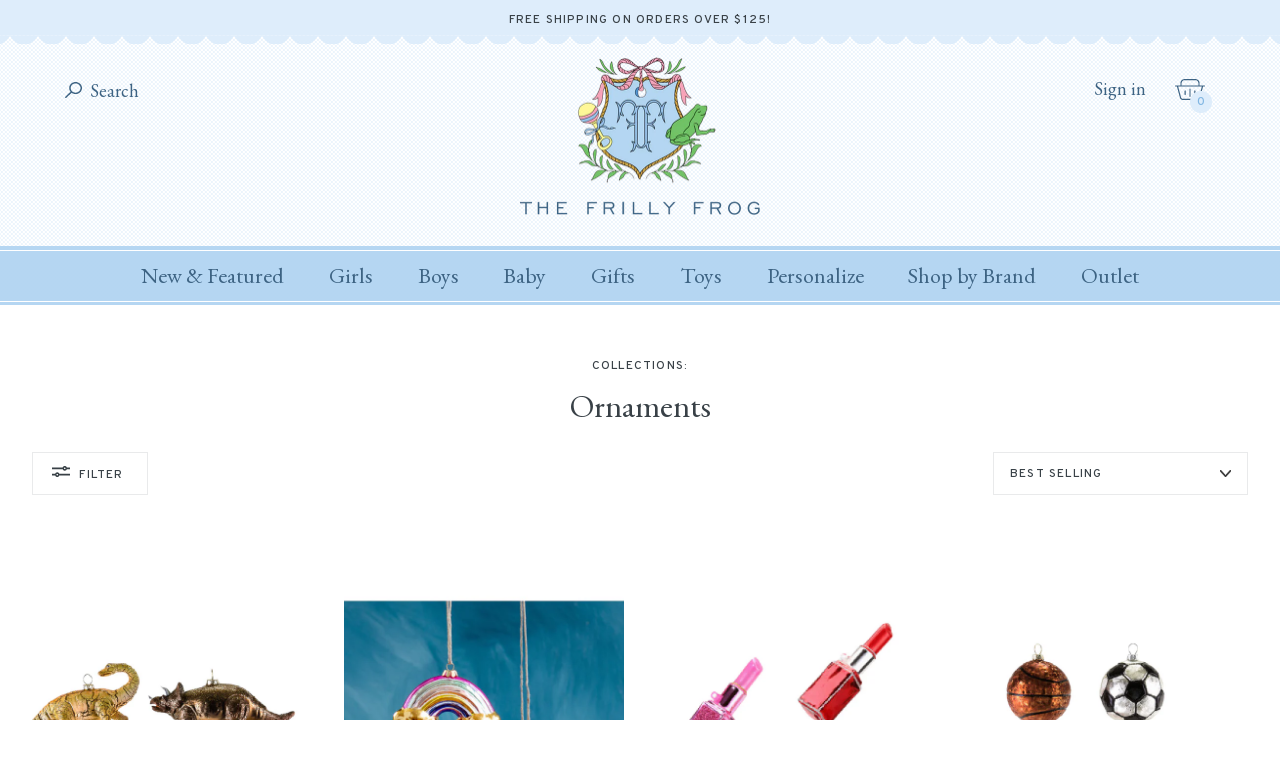

--- FILE ---
content_type: text/html; charset=utf-8
request_url: https://thefrillyfrog.com/collections/ornaments
body_size: 42619
content:
<!doctype html>
<html lang="en">
	<head>

		<meta charset="utf-8" />
		<meta name="description" content="The Frilly Frog" />
		<meta name="viewport" content="width=device-width, initial-scale=1.0" />

		

		<link rel="canonical" href="https://thefrillyfrog.com/collections/ornaments" />
		<link rel="shortcut icon" href="//thefrillyfrog.com/cdn/shop/t/52/assets/favicon_transparent.png?v=92374346313299296431755889962" type="image/png" />

		<title>Ornaments &ndash; The Frilly Frog</title>

		<link rel="preconnect" href="https://fonts.googleapis.com">
		<link rel="preconnect" href="https://fonts.gstatic.com" crossorigin>
		<link href="https://fonts.googleapis.com/css2?family=EB+Garamond:ital,wght@0,400..800;1,400..800&family=Overpass:ital,wght@0,100..900;1,100..900&display=swap" rel="stylesheet">
		<link rel="stylesheet" href="https://use.typekit.net/lup1gio.css">
		<link href="//thefrillyfrog.com/cdn/shop/t/52/assets/styles.css?v=130788085654251769641767971554" rel="stylesheet" type="text/css" media="all" />
		<script src="//ajax.googleapis.com/ajax/libs/jquery/1.9.1/jquery.min.js" type="text/javascript"></script>

		

		

<meta property="og:site_name" content="The Frilly Frog">
<meta property="og:url" content="https://thefrillyfrog.com/collections/ornaments">
<meta property="og:title" content="Ornaments">
<meta property="og:type" content="product.group">
<meta property="og:description" content="A Children&#39;s boutique with a curated collection of the best for baby and child, specializing in timeless classics, play, layette and gifts."><meta property="og:image" content="http://thefrillyfrog.com/cdn/shop/collections/LARGE_SISAL_TREE_1200x1200-2.png?v=1603139661">
  <meta property="og:image:secure_url" content="https://thefrillyfrog.com/cdn/shop/collections/LARGE_SISAL_TREE_1200x1200-2.png?v=1603139661">
  <meta property="og:image:width" content="550">
  <meta property="og:image:height" content="550"><meta name="twitter:card" content="summary_large_image">
<meta name="twitter:title" content="Ornaments">
<meta name="twitter:description" content="A Children&#39;s boutique with a curated collection of the best for baby and child, specializing in timeless classics, play, layette and gifts.">

<script type="application/ld+json">
  {
    "@context": "http://schema.org",
    "@type": "Organization",
    "name": "The Frilly Frog",
    "logo": "https:\/\/thefrillyfrog.com\/cdn\/shop\/t\/52\/assets\/logo.png?v=99494972473028420121755889962",
    "sameAs": [
      "https:\/\/www.instagram.com\/thefrillyfrog\/",
      "https:\/\/www.facebook.com\/thefrillyfrog"
    ],
    "url": "https:\/\/thefrillyfrog.com"
  }
</script>

		<script>window.performance && window.performance.mark && window.performance.mark('shopify.content_for_header.start');</script><meta id="shopify-digital-wallet" name="shopify-digital-wallet" content="/7029397/digital_wallets/dialog">
<meta name="shopify-checkout-api-token" content="cbb1b0dc0595cf5b7699c2efdc9d6803">
<meta id="in-context-paypal-metadata" data-shop-id="7029397" data-venmo-supported="false" data-environment="production" data-locale="en_US" data-paypal-v4="true" data-currency="USD">
<link rel="alternate" type="application/atom+xml" title="Feed" href="/collections/ornaments.atom" />
<link rel="next" href="/collections/ornaments?page=2">
<link rel="alternate" type="application/json+oembed" href="https://thefrillyfrog.com/collections/ornaments.oembed">
<script async="async" src="/checkouts/internal/preloads.js?locale=en-US"></script>
<link rel="preconnect" href="https://shop.app" crossorigin="anonymous">
<script async="async" src="https://shop.app/checkouts/internal/preloads.js?locale=en-US&shop_id=7029397" crossorigin="anonymous"></script>
<script id="apple-pay-shop-capabilities" type="application/json">{"shopId":7029397,"countryCode":"US","currencyCode":"USD","merchantCapabilities":["supports3DS"],"merchantId":"gid:\/\/shopify\/Shop\/7029397","merchantName":"The Frilly Frog","requiredBillingContactFields":["postalAddress","email","phone"],"requiredShippingContactFields":["postalAddress","email","phone"],"shippingType":"shipping","supportedNetworks":["visa","masterCard","amex","discover","elo","jcb"],"total":{"type":"pending","label":"The Frilly Frog","amount":"1.00"},"shopifyPaymentsEnabled":true,"supportsSubscriptions":true}</script>
<script id="shopify-features" type="application/json">{"accessToken":"cbb1b0dc0595cf5b7699c2efdc9d6803","betas":["rich-media-storefront-analytics"],"domain":"thefrillyfrog.com","predictiveSearch":true,"shopId":7029397,"locale":"en"}</script>
<script>var Shopify = Shopify || {};
Shopify.shop = "the-frilly-frog-2.myshopify.com";
Shopify.locale = "en";
Shopify.currency = {"active":"USD","rate":"1.0"};
Shopify.country = "US";
Shopify.theme = {"name":"The Frilly Frog (3 Dec 2025)","id":150459973781,"schema_name":"The Frilly Frog","schema_version":"November 2024","theme_store_id":null,"role":"main"};
Shopify.theme.handle = "null";
Shopify.theme.style = {"id":null,"handle":null};
Shopify.cdnHost = "thefrillyfrog.com/cdn";
Shopify.routes = Shopify.routes || {};
Shopify.routes.root = "/";</script>
<script type="module">!function(o){(o.Shopify=o.Shopify||{}).modules=!0}(window);</script>
<script>!function(o){function n(){var o=[];function n(){o.push(Array.prototype.slice.apply(arguments))}return n.q=o,n}var t=o.Shopify=o.Shopify||{};t.loadFeatures=n(),t.autoloadFeatures=n()}(window);</script>
<script>
  window.ShopifyPay = window.ShopifyPay || {};
  window.ShopifyPay.apiHost = "shop.app\/pay";
  window.ShopifyPay.redirectState = null;
</script>
<script id="shop-js-analytics" type="application/json">{"pageType":"collection"}</script>
<script defer="defer" async type="module" src="//thefrillyfrog.com/cdn/shopifycloud/shop-js/modules/v2/client.init-shop-cart-sync_BN7fPSNr.en.esm.js"></script>
<script defer="defer" async type="module" src="//thefrillyfrog.com/cdn/shopifycloud/shop-js/modules/v2/chunk.common_Cbph3Kss.esm.js"></script>
<script defer="defer" async type="module" src="//thefrillyfrog.com/cdn/shopifycloud/shop-js/modules/v2/chunk.modal_DKumMAJ1.esm.js"></script>
<script type="module">
  await import("//thefrillyfrog.com/cdn/shopifycloud/shop-js/modules/v2/client.init-shop-cart-sync_BN7fPSNr.en.esm.js");
await import("//thefrillyfrog.com/cdn/shopifycloud/shop-js/modules/v2/chunk.common_Cbph3Kss.esm.js");
await import("//thefrillyfrog.com/cdn/shopifycloud/shop-js/modules/v2/chunk.modal_DKumMAJ1.esm.js");

  window.Shopify.SignInWithShop?.initShopCartSync?.({"fedCMEnabled":true,"windoidEnabled":true});

</script>
<script>
  window.Shopify = window.Shopify || {};
  if (!window.Shopify.featureAssets) window.Shopify.featureAssets = {};
  window.Shopify.featureAssets['shop-js'] = {"shop-cart-sync":["modules/v2/client.shop-cart-sync_CJVUk8Jm.en.esm.js","modules/v2/chunk.common_Cbph3Kss.esm.js","modules/v2/chunk.modal_DKumMAJ1.esm.js"],"init-fed-cm":["modules/v2/client.init-fed-cm_7Fvt41F4.en.esm.js","modules/v2/chunk.common_Cbph3Kss.esm.js","modules/v2/chunk.modal_DKumMAJ1.esm.js"],"init-shop-email-lookup-coordinator":["modules/v2/client.init-shop-email-lookup-coordinator_Cc088_bR.en.esm.js","modules/v2/chunk.common_Cbph3Kss.esm.js","modules/v2/chunk.modal_DKumMAJ1.esm.js"],"init-windoid":["modules/v2/client.init-windoid_hPopwJRj.en.esm.js","modules/v2/chunk.common_Cbph3Kss.esm.js","modules/v2/chunk.modal_DKumMAJ1.esm.js"],"shop-button":["modules/v2/client.shop-button_B0jaPSNF.en.esm.js","modules/v2/chunk.common_Cbph3Kss.esm.js","modules/v2/chunk.modal_DKumMAJ1.esm.js"],"shop-cash-offers":["modules/v2/client.shop-cash-offers_DPIskqss.en.esm.js","modules/v2/chunk.common_Cbph3Kss.esm.js","modules/v2/chunk.modal_DKumMAJ1.esm.js"],"shop-toast-manager":["modules/v2/client.shop-toast-manager_CK7RT69O.en.esm.js","modules/v2/chunk.common_Cbph3Kss.esm.js","modules/v2/chunk.modal_DKumMAJ1.esm.js"],"init-shop-cart-sync":["modules/v2/client.init-shop-cart-sync_BN7fPSNr.en.esm.js","modules/v2/chunk.common_Cbph3Kss.esm.js","modules/v2/chunk.modal_DKumMAJ1.esm.js"],"init-customer-accounts-sign-up":["modules/v2/client.init-customer-accounts-sign-up_CfPf4CXf.en.esm.js","modules/v2/client.shop-login-button_DeIztwXF.en.esm.js","modules/v2/chunk.common_Cbph3Kss.esm.js","modules/v2/chunk.modal_DKumMAJ1.esm.js"],"pay-button":["modules/v2/client.pay-button_CgIwFSYN.en.esm.js","modules/v2/chunk.common_Cbph3Kss.esm.js","modules/v2/chunk.modal_DKumMAJ1.esm.js"],"init-customer-accounts":["modules/v2/client.init-customer-accounts_DQ3x16JI.en.esm.js","modules/v2/client.shop-login-button_DeIztwXF.en.esm.js","modules/v2/chunk.common_Cbph3Kss.esm.js","modules/v2/chunk.modal_DKumMAJ1.esm.js"],"avatar":["modules/v2/client.avatar_BTnouDA3.en.esm.js"],"init-shop-for-new-customer-accounts":["modules/v2/client.init-shop-for-new-customer-accounts_CsZy_esa.en.esm.js","modules/v2/client.shop-login-button_DeIztwXF.en.esm.js","modules/v2/chunk.common_Cbph3Kss.esm.js","modules/v2/chunk.modal_DKumMAJ1.esm.js"],"shop-follow-button":["modules/v2/client.shop-follow-button_BRMJjgGd.en.esm.js","modules/v2/chunk.common_Cbph3Kss.esm.js","modules/v2/chunk.modal_DKumMAJ1.esm.js"],"checkout-modal":["modules/v2/client.checkout-modal_B9Drz_yf.en.esm.js","modules/v2/chunk.common_Cbph3Kss.esm.js","modules/v2/chunk.modal_DKumMAJ1.esm.js"],"shop-login-button":["modules/v2/client.shop-login-button_DeIztwXF.en.esm.js","modules/v2/chunk.common_Cbph3Kss.esm.js","modules/v2/chunk.modal_DKumMAJ1.esm.js"],"lead-capture":["modules/v2/client.lead-capture_DXYzFM3R.en.esm.js","modules/v2/chunk.common_Cbph3Kss.esm.js","modules/v2/chunk.modal_DKumMAJ1.esm.js"],"shop-login":["modules/v2/client.shop-login_CA5pJqmO.en.esm.js","modules/v2/chunk.common_Cbph3Kss.esm.js","modules/v2/chunk.modal_DKumMAJ1.esm.js"],"payment-terms":["modules/v2/client.payment-terms_BxzfvcZJ.en.esm.js","modules/v2/chunk.common_Cbph3Kss.esm.js","modules/v2/chunk.modal_DKumMAJ1.esm.js"]};
</script>
<script>(function() {
  var isLoaded = false;
  function asyncLoad() {
    if (isLoaded) return;
    isLoaded = true;
    var urls = ["https:\/\/assets1.adroll.com\/shopify\/latest\/j\/shopify_rolling_bootstrap_v2.js?adroll_adv_id=6KUXE7S5UNHA3A4C6FGQ3T\u0026adroll_pix_id=HL3D6RXFNVGRTAZ6TRKP3J\u0026shop=the-frilly-frog-2.myshopify.com","https:\/\/emotivecdn.io\/emotive-popup\/popup.js?brand=4505\u0026api=https:\/\/www.emotiveapp.co\/\u0026shop=the-frilly-frog-2.myshopify.com","https:\/\/shopify-widget.route.com\/shopify.widget.js?shop=the-frilly-frog-2.myshopify.com","https:\/\/static.klaviyo.com\/onsite\/js\/RRHPB3\/klaviyo.js?company_id=RRHPB3\u0026shop=the-frilly-frog-2.myshopify.com","https:\/\/wisepops.net\/loader.js?v=2\u0026h=LuPanDJkBX\u0026shop=the-frilly-frog-2.myshopify.com","https:\/\/cdn.attn.tv\/thefrillyfrog\/dtag.js?shop=the-frilly-frog-2.myshopify.com","https:\/\/shopify-extension.getredo.com\/main.js?widget_id=k4vbt77f8rm5a2a\u0026shop=the-frilly-frog-2.myshopify.com"];
    for (var i = 0; i < urls.length; i++) {
      var s = document.createElement('script');
      s.type = 'text/javascript';
      s.async = true;
      s.src = urls[i];
      var x = document.getElementsByTagName('script')[0];
      x.parentNode.insertBefore(s, x);
    }
  };
  if(window.attachEvent) {
    window.attachEvent('onload', asyncLoad);
  } else {
    window.addEventListener('load', asyncLoad, false);
  }
})();</script>
<script id="__st">var __st={"a":7029397,"offset":-18000,"reqid":"d7e0a0c6-e033-4b9a-b4be-ceacf36c0c8a-1770121947","pageurl":"thefrillyfrog.com\/collections\/ornaments","u":"5105c24ecfec","p":"collection","rtyp":"collection","rid":81774248026};</script>
<script>window.ShopifyPaypalV4VisibilityTracking = true;</script>
<script id="captcha-bootstrap">!function(){'use strict';const t='contact',e='account',n='new_comment',o=[[t,t],['blogs',n],['comments',n],[t,'customer']],c=[[e,'customer_login'],[e,'guest_login'],[e,'recover_customer_password'],[e,'create_customer']],r=t=>t.map((([t,e])=>`form[action*='/${t}']:not([data-nocaptcha='true']) input[name='form_type'][value='${e}']`)).join(','),a=t=>()=>t?[...document.querySelectorAll(t)].map((t=>t.form)):[];function s(){const t=[...o],e=r(t);return a(e)}const i='password',u='form_key',d=['recaptcha-v3-token','g-recaptcha-response','h-captcha-response',i],f=()=>{try{return window.sessionStorage}catch{return}},m='__shopify_v',_=t=>t.elements[u];function p(t,e,n=!1){try{const o=window.sessionStorage,c=JSON.parse(o.getItem(e)),{data:r}=function(t){const{data:e,action:n}=t;return t[m]||n?{data:e,action:n}:{data:t,action:n}}(c);for(const[e,n]of Object.entries(r))t.elements[e]&&(t.elements[e].value=n);n&&o.removeItem(e)}catch(o){console.error('form repopulation failed',{error:o})}}const l='form_type',E='cptcha';function T(t){t.dataset[E]=!0}const w=window,h=w.document,L='Shopify',v='ce_forms',y='captcha';let A=!1;((t,e)=>{const n=(g='f06e6c50-85a8-45c8-87d0-21a2b65856fe',I='https://cdn.shopify.com/shopifycloud/storefront-forms-hcaptcha/ce_storefront_forms_captcha_hcaptcha.v1.5.2.iife.js',D={infoText:'Protected by hCaptcha',privacyText:'Privacy',termsText:'Terms'},(t,e,n)=>{const o=w[L][v],c=o.bindForm;if(c)return c(t,g,e,D).then(n);var r;o.q.push([[t,g,e,D],n]),r=I,A||(h.body.append(Object.assign(h.createElement('script'),{id:'captcha-provider',async:!0,src:r})),A=!0)});var g,I,D;w[L]=w[L]||{},w[L][v]=w[L][v]||{},w[L][v].q=[],w[L][y]=w[L][y]||{},w[L][y].protect=function(t,e){n(t,void 0,e),T(t)},Object.freeze(w[L][y]),function(t,e,n,w,h,L){const[v,y,A,g]=function(t,e,n){const i=e?o:[],u=t?c:[],d=[...i,...u],f=r(d),m=r(i),_=r(d.filter((([t,e])=>n.includes(e))));return[a(f),a(m),a(_),s()]}(w,h,L),I=t=>{const e=t.target;return e instanceof HTMLFormElement?e:e&&e.form},D=t=>v().includes(t);t.addEventListener('submit',(t=>{const e=I(t);if(!e)return;const n=D(e)&&!e.dataset.hcaptchaBound&&!e.dataset.recaptchaBound,o=_(e),c=g().includes(e)&&(!o||!o.value);(n||c)&&t.preventDefault(),c&&!n&&(function(t){try{if(!f())return;!function(t){const e=f();if(!e)return;const n=_(t);if(!n)return;const o=n.value;o&&e.removeItem(o)}(t);const e=Array.from(Array(32),(()=>Math.random().toString(36)[2])).join('');!function(t,e){_(t)||t.append(Object.assign(document.createElement('input'),{type:'hidden',name:u})),t.elements[u].value=e}(t,e),function(t,e){const n=f();if(!n)return;const o=[...t.querySelectorAll(`input[type='${i}']`)].map((({name:t})=>t)),c=[...d,...o],r={};for(const[a,s]of new FormData(t).entries())c.includes(a)||(r[a]=s);n.setItem(e,JSON.stringify({[m]:1,action:t.action,data:r}))}(t,e)}catch(e){console.error('failed to persist form',e)}}(e),e.submit())}));const S=(t,e)=>{t&&!t.dataset[E]&&(n(t,e.some((e=>e===t))),T(t))};for(const o of['focusin','change'])t.addEventListener(o,(t=>{const e=I(t);D(e)&&S(e,y())}));const B=e.get('form_key'),M=e.get(l),P=B&&M;t.addEventListener('DOMContentLoaded',(()=>{const t=y();if(P)for(const e of t)e.elements[l].value===M&&p(e,B);[...new Set([...A(),...v().filter((t=>'true'===t.dataset.shopifyCaptcha))])].forEach((e=>S(e,t)))}))}(h,new URLSearchParams(w.location.search),n,t,e,['guest_login'])})(!0,!0)}();</script>
<script integrity="sha256-4kQ18oKyAcykRKYeNunJcIwy7WH5gtpwJnB7kiuLZ1E=" data-source-attribution="shopify.loadfeatures" defer="defer" src="//thefrillyfrog.com/cdn/shopifycloud/storefront/assets/storefront/load_feature-a0a9edcb.js" crossorigin="anonymous"></script>
<script crossorigin="anonymous" defer="defer" src="//thefrillyfrog.com/cdn/shopifycloud/storefront/assets/shopify_pay/storefront-65b4c6d7.js?v=20250812"></script>
<script data-source-attribution="shopify.dynamic_checkout.dynamic.init">var Shopify=Shopify||{};Shopify.PaymentButton=Shopify.PaymentButton||{isStorefrontPortableWallets:!0,init:function(){window.Shopify.PaymentButton.init=function(){};var t=document.createElement("script");t.src="https://thefrillyfrog.com/cdn/shopifycloud/portable-wallets/latest/portable-wallets.en.js",t.type="module",document.head.appendChild(t)}};
</script>
<script data-source-attribution="shopify.dynamic_checkout.buyer_consent">
  function portableWalletsHideBuyerConsent(e){var t=document.getElementById("shopify-buyer-consent"),n=document.getElementById("shopify-subscription-policy-button");t&&n&&(t.classList.add("hidden"),t.setAttribute("aria-hidden","true"),n.removeEventListener("click",e))}function portableWalletsShowBuyerConsent(e){var t=document.getElementById("shopify-buyer-consent"),n=document.getElementById("shopify-subscription-policy-button");t&&n&&(t.classList.remove("hidden"),t.removeAttribute("aria-hidden"),n.addEventListener("click",e))}window.Shopify?.PaymentButton&&(window.Shopify.PaymentButton.hideBuyerConsent=portableWalletsHideBuyerConsent,window.Shopify.PaymentButton.showBuyerConsent=portableWalletsShowBuyerConsent);
</script>
<script data-source-attribution="shopify.dynamic_checkout.cart.bootstrap">document.addEventListener("DOMContentLoaded",(function(){function t(){return document.querySelector("shopify-accelerated-checkout-cart, shopify-accelerated-checkout")}if(t())Shopify.PaymentButton.init();else{new MutationObserver((function(e,n){t()&&(Shopify.PaymentButton.init(),n.disconnect())})).observe(document.body,{childList:!0,subtree:!0})}}));
</script>
<link id="shopify-accelerated-checkout-styles" rel="stylesheet" media="screen" href="https://thefrillyfrog.com/cdn/shopifycloud/portable-wallets/latest/accelerated-checkout-backwards-compat.css" crossorigin="anonymous">
<style id="shopify-accelerated-checkout-cart">
        #shopify-buyer-consent {
  margin-top: 1em;
  display: inline-block;
  width: 100%;
}

#shopify-buyer-consent.hidden {
  display: none;
}

#shopify-subscription-policy-button {
  background: none;
  border: none;
  padding: 0;
  text-decoration: underline;
  font-size: inherit;
  cursor: pointer;
}

#shopify-subscription-policy-button::before {
  box-shadow: none;
}

      </style>

<script>window.performance && window.performance.mark && window.performance.mark('shopify.content_for_header.end');</script>

	<!-- BEGIN app block: shopify://apps/redo/blocks/redo_app_embed/c613644b-6df4-4d11-b336-43a5c06745a1 --><!-- BEGIN app snippet: env -->

<script>
  if (typeof process === "undefined") {
    process = {};
  }
  process.env ??= {};
  process.env.AMPLITUDE_API_KEY = "b5eacb35b49c693d959231826b35f7ca";
  process.env.IPIFY_API_KEY = "at_S8q5xe1hwi5jKf6CSb4V661KXTKK2";
  process.env.REDO_API_URL = "https://shopify-cdn.getredo.com";
  process.env.REDO_CHAT_WIDGET_URL = "https://chat-widget.getredo.com";
  process.env.REDO_SHOPIFY_SERVER_URL = "https://shopify-server.getredo.com";

  if (typeof redoStorefront === "undefined") {
    redoStorefront = {};
  }
  redoStorefront.env ??= {};
  redoStorefront.env.AMPLITUDE_API_KEY = "b5eacb35b49c693d959231826b35f7ca";
  redoStorefront.env.IPIFY_API_KEY = "at_S8q5xe1hwi5jKf6CSb4V661KXTKK2";
  redoStorefront.env.REDO_API_URL = "https://shopify-cdn.getredo.com";
  redoStorefront.env.REDO_CHAT_WIDGET_URL = "https://chat-widget.getredo.com";
  redoStorefront.env.REDO_SHOPIFY_SERVER_URL = "https://shopify-server.getredo.com";
</script>
<!-- END app snippet -->
<script>
  const parts = navigator.userAgent.split(" ").map(part => btoa(part)).join("").replace(/=/g, "").toLowerCase();
  if (!parts.includes("2hyb21lluxpz2h0ag91c2") && !parts.includes("w90bwzwcg93zxikdiwmjipk")) {
    const script = document.createElement("script");
    script.async = true;
    script.src = "https://cdn.shopify.com/extensions/019c223c-69b6-783b-b447-f11ed97d1152/redo-v1.144442/assets/main.js";
    document.head.appendChild(script);
  }
</script>

<!-- END app block --><!-- BEGIN app block: shopify://apps/instafeed/blocks/head-block/c447db20-095d-4a10-9725-b5977662c9d5 --><link rel="preconnect" href="https://cdn.nfcube.com/">
<link rel="preconnect" href="https://scontent.cdninstagram.com/">


  <script>
    document.addEventListener('DOMContentLoaded', function () {
      let instafeedScript = document.createElement('script');

      
        instafeedScript.src = 'https://cdn.nfcube.com/instafeed-65def86c729ab23c8b6a5b3fca8b360b.js';
      

      document.body.appendChild(instafeedScript);
    });
  </script>





<!-- END app block --><!-- BEGIN app block: shopify://apps/wisepops-email-sms-popups/blocks/app-embed/e7d7a4f7-0df4-4073-9375-5f36db513952 --><script>
  // Create the wisepops() function
  window.wisepops_key = window.WisePopsObject = window.wisepops_key || window.WisePopsObject || "wisepops";
  window[window.wisepops_key] = function () {
    window[window.wisepops_key].q.push(arguments);
  };
  window[window.wisepops_key].q = [];
  window[window.wisepops_key].l = Date.now();

  // Disable deprecated snippet
  window._wisepopsSkipShopifyDeprecatedSnippet = true;

  document.addEventListener('wisepops.after-initialization', function () {
    // https://developer.mozilla.org/en-US/docs/Web/API/Document/cookie/Simple_document.cookie_framework
    function getCookieValue(sKey) {
      if (!sKey) { return null; }
      return decodeURIComponent(document.cookie.replace(new RegExp("(?:(?:^|.*;)\\s*" + encodeURIComponent(sKey).replace(/[\-\.\+\*]/g, "\\$&") + "\\s*\\=\\s*([^;]*).*$)|^.*$"), "$1")) || null;
    }

    function getTotalInventoryQuantity() {
      var variants = null;
      if (!variants) {
        return null;
      }

      var totalQuantity = 0;
      for (var i in variants) {
        if (variants[i] && variants[i].inventory_quantity) {
          totalQuantity += variants[i].inventory_quantity;
        } else {
          return null;
        }
      }
      return totalQuantity;
    }

    function getMapCartItems(key, items){
      var cartItems = items ?? [];
      return cartItems.map(function (item) {
        return item[key];
      })
      .filter(function (item){
        if (item !== undefined && item !== null && item !== "") {
          return true;
        }
        return false;
      })
      .join(',');
    }

    

    // Set built-in properties
    window[window.wisepops_key]('properties', {
      client_id: null,
      cart: {
        discount_code: getCookieValue('discount_code'),
        item_count: 0,
        total_price: 0 / 100,
        currency: "USD",
        skus: getMapCartItems('sku'),
        items: []
      },
      customer: {
        accepts_marketing: false,
        is_logged_in:  false ,
        last_order: {
          created_at: null,
        },
        orders_count: 0,
        total_spent: (isNaN(null) ? 0 : (null / 100)),
        tags:  null ,
        email: null,
        first_name: null,
        last_name: null,
      },
      product: {
        available: null,
        price:  null ,
        tags: null,
        total_inventory_quantity: getTotalInventoryQuantity(),
        stock: 0,
      },
      orders: {},
      

    }, { temporary: true });

    // Custom event when product added to cart
    var shopifyTrackFunction = window.ShopifyAnalytics && ShopifyAnalytics.lib && ShopifyAnalytics.lib.track;
    var lastAddedToCartTimestamp = 0;
    if (shopifyTrackFunction) {
      ShopifyAnalytics.lib.track = function () {
        if (arguments[0] === 'Added Product') {
            (async () => {
                let cartPayload;
                try {
                    cartPayload = await (await fetch(window.Shopify.routes.root + 'cart.js')).json();
                } catch (e) {}

                if (cartPayload) {
                    window[window.wisepops_key]('properties', {
                        cart: {
                            discount_code: getCookieValue('discount_code'),
                            item_count: cartPayload.items.length,
                            total_price: (cartPayload.total_price ?? 0) / 100,
                            currency: cartPayload.currency,
                            skus: getMapCartItems('sku', cartPayload.items),
                            items: cartPayload.items.map(item => ({
                                product_id: item.product_id,
                                variant_id: item.variant_id,
                                sku: item.sku,
                                quantity: item.quantity,
                                price: (item.final_price ?? 0) / 100,
                                totalPrice: (item.final_line_price ?? 0) / 100
                            })),
                        }
                    }, {temporary: true});
                }

                var currentTimestamp = Date.now();
                if (currentTimestamp > lastAddedToCartTimestamp + 5000) {
                    window[window.wisepops_key]('event', 'product-added-to-cart');
                    lastAddedToCartTimestamp = currentTimestamp;
                }
            })();
        }
        shopifyTrackFunction.apply(this, arguments);
      };
    }
  });
</script>


<!-- END app block --><!-- BEGIN app block: shopify://apps/attentive/blocks/attn-tag/8df62c72-8fe4-407e-a5b3-72132be30a0d --><script type="text/javascript" src="https://cdn.attn.tv/thefrillyfrog/dtag.js?source=app-embed" defer="defer"></script>


<!-- END app block --><!-- BEGIN app block: shopify://apps/gift-reggie-gift-registry/blocks/app-embed-block/00fe746e-081c-46a2-a15d-bcbd6f41b0f0 --><script type="application/json" id="gift_reggie_data">
  {
    "storefrontAccessToken": null,
    "registryId": null,
    "registryAdmin": null,
    "customerId": null,
    

    "productId": null,
    "rootUrl": "\/",
    "accountLoginUrl": "\/customer_authentication\/login",
    "accountLoginReturnParam": "return_to=",
    "currentLanguage": null,

    "button_layout": "column",
    "button_order": "registry_wishlist",
    "button_alignment": "justify",
    "behavior_on_no_id": "disable",
    "wishlist_button_visibility": "nobody",
    "registry_button_visibility": "everyone",
    "registry_button_behavior": "ajax",
    "online_store_version": "2",
    "button_location_override": "#gift_reggie_button_placeholder",
    "button_location_override_position": "inside",

    "wishlist_button_appearance": "button",
    "registry_button_appearance": "button",
    "wishlist_button_classname": "",
    "registry_button_classname": "registry_button",
    "wishlist_button_image_not_present": null,
    "wishlist_button_image_is_present": null,
    "registry_button_image": null,

    "checkout_button_selector": "",

    "i18n": {
      "wishlist": {
        "idleAdd": "Add to Wishlist",
        "idleRemove": "Remove from Wishlist",
        "pending": "...",
        "successAdd": "Added to Wishlist",
        "successRemove": "Removed from Wishlist",
        "noVariant": "Add to Wishlist",
        "error": "Error"
      },
      "registry": {
        "idleAdd": "Add to Registry",
        "idleRemove": "Remove from Registry",
        "pending": "...",
        "successAdd": "Added to Registry",
        "successRemove": "Removed from Registry",
        "noVariant": "Add to Registry",
        "error": "Error"
      }
    }
  }
</script>
<style>
  :root {
    --gift-reggie-wishlist-button-background-color: #ffffff;
    --gift-reggie-wishlist-button-text-color: #333333;
    --gift-reggie-registry-button-background-color: #ffffff;
    --gift-reggie-registry-button-text-color: #333333;
  }
</style><style>
    
  </style>
<!-- END app block --><script src="https://cdn.shopify.com/extensions/019c0eee-edaa-7efe-8d4d-9c5a39d5d323/smile-io-283/assets/smile-loader.js" type="text/javascript" defer="defer"></script>
<script src="https://cdn.shopify.com/extensions/019c0b7b-151f-7a0c-9fc8-31030d13bded/gift-reggie-gift-registry-128/assets/app-embed-block.js" type="text/javascript" defer="defer"></script>
<link href="https://cdn.shopify.com/extensions/019c0b7b-151f-7a0c-9fc8-31030d13bded/gift-reggie-gift-registry-128/assets/app-embed-block.css" rel="stylesheet" type="text/css" media="all">
<link href="https://monorail-edge.shopifysvc.com" rel="dns-prefetch">
<script>(function(){if ("sendBeacon" in navigator && "performance" in window) {try {var session_token_from_headers = performance.getEntriesByType('navigation')[0].serverTiming.find(x => x.name == '_s').description;} catch {var session_token_from_headers = undefined;}var session_cookie_matches = document.cookie.match(/_shopify_s=([^;]*)/);var session_token_from_cookie = session_cookie_matches && session_cookie_matches.length === 2 ? session_cookie_matches[1] : "";var session_token = session_token_from_headers || session_token_from_cookie || "";function handle_abandonment_event(e) {var entries = performance.getEntries().filter(function(entry) {return /monorail-edge.shopifysvc.com/.test(entry.name);});if (!window.abandonment_tracked && entries.length === 0) {window.abandonment_tracked = true;var currentMs = Date.now();var navigation_start = performance.timing.navigationStart;var payload = {shop_id: 7029397,url: window.location.href,navigation_start,duration: currentMs - navigation_start,session_token,page_type: "collection"};window.navigator.sendBeacon("https://monorail-edge.shopifysvc.com/v1/produce", JSON.stringify({schema_id: "online_store_buyer_site_abandonment/1.1",payload: payload,metadata: {event_created_at_ms: currentMs,event_sent_at_ms: currentMs}}));}}window.addEventListener('pagehide', handle_abandonment_event);}}());</script>
<script id="web-pixels-manager-setup">(function e(e,d,r,n,o){if(void 0===o&&(o={}),!Boolean(null===(a=null===(i=window.Shopify)||void 0===i?void 0:i.analytics)||void 0===a?void 0:a.replayQueue)){var i,a;window.Shopify=window.Shopify||{};var t=window.Shopify;t.analytics=t.analytics||{};var s=t.analytics;s.replayQueue=[],s.publish=function(e,d,r){return s.replayQueue.push([e,d,r]),!0};try{self.performance.mark("wpm:start")}catch(e){}var l=function(){var e={modern:/Edge?\/(1{2}[4-9]|1[2-9]\d|[2-9]\d{2}|\d{4,})\.\d+(\.\d+|)|Firefox\/(1{2}[4-9]|1[2-9]\d|[2-9]\d{2}|\d{4,})\.\d+(\.\d+|)|Chrom(ium|e)\/(9{2}|\d{3,})\.\d+(\.\d+|)|(Maci|X1{2}).+ Version\/(15\.\d+|(1[6-9]|[2-9]\d|\d{3,})\.\d+)([,.]\d+|)( \(\w+\)|)( Mobile\/\w+|) Safari\/|Chrome.+OPR\/(9{2}|\d{3,})\.\d+\.\d+|(CPU[ +]OS|iPhone[ +]OS|CPU[ +]iPhone|CPU IPhone OS|CPU iPad OS)[ +]+(15[._]\d+|(1[6-9]|[2-9]\d|\d{3,})[._]\d+)([._]\d+|)|Android:?[ /-](13[3-9]|1[4-9]\d|[2-9]\d{2}|\d{4,})(\.\d+|)(\.\d+|)|Android.+Firefox\/(13[5-9]|1[4-9]\d|[2-9]\d{2}|\d{4,})\.\d+(\.\d+|)|Android.+Chrom(ium|e)\/(13[3-9]|1[4-9]\d|[2-9]\d{2}|\d{4,})\.\d+(\.\d+|)|SamsungBrowser\/([2-9]\d|\d{3,})\.\d+/,legacy:/Edge?\/(1[6-9]|[2-9]\d|\d{3,})\.\d+(\.\d+|)|Firefox\/(5[4-9]|[6-9]\d|\d{3,})\.\d+(\.\d+|)|Chrom(ium|e)\/(5[1-9]|[6-9]\d|\d{3,})\.\d+(\.\d+|)([\d.]+$|.*Safari\/(?![\d.]+ Edge\/[\d.]+$))|(Maci|X1{2}).+ Version\/(10\.\d+|(1[1-9]|[2-9]\d|\d{3,})\.\d+)([,.]\d+|)( \(\w+\)|)( Mobile\/\w+|) Safari\/|Chrome.+OPR\/(3[89]|[4-9]\d|\d{3,})\.\d+\.\d+|(CPU[ +]OS|iPhone[ +]OS|CPU[ +]iPhone|CPU IPhone OS|CPU iPad OS)[ +]+(10[._]\d+|(1[1-9]|[2-9]\d|\d{3,})[._]\d+)([._]\d+|)|Android:?[ /-](13[3-9]|1[4-9]\d|[2-9]\d{2}|\d{4,})(\.\d+|)(\.\d+|)|Mobile Safari.+OPR\/([89]\d|\d{3,})\.\d+\.\d+|Android.+Firefox\/(13[5-9]|1[4-9]\d|[2-9]\d{2}|\d{4,})\.\d+(\.\d+|)|Android.+Chrom(ium|e)\/(13[3-9]|1[4-9]\d|[2-9]\d{2}|\d{4,})\.\d+(\.\d+|)|Android.+(UC? ?Browser|UCWEB|U3)[ /]?(15\.([5-9]|\d{2,})|(1[6-9]|[2-9]\d|\d{3,})\.\d+)\.\d+|SamsungBrowser\/(5\.\d+|([6-9]|\d{2,})\.\d+)|Android.+MQ{2}Browser\/(14(\.(9|\d{2,})|)|(1[5-9]|[2-9]\d|\d{3,})(\.\d+|))(\.\d+|)|K[Aa][Ii]OS\/(3\.\d+|([4-9]|\d{2,})\.\d+)(\.\d+|)/},d=e.modern,r=e.legacy,n=navigator.userAgent;return n.match(d)?"modern":n.match(r)?"legacy":"unknown"}(),u="modern"===l?"modern":"legacy",c=(null!=n?n:{modern:"",legacy:""})[u],f=function(e){return[e.baseUrl,"/wpm","/b",e.hashVersion,"modern"===e.buildTarget?"m":"l",".js"].join("")}({baseUrl:d,hashVersion:r,buildTarget:u}),m=function(e){var d=e.version,r=e.bundleTarget,n=e.surface,o=e.pageUrl,i=e.monorailEndpoint;return{emit:function(e){var a=e.status,t=e.errorMsg,s=(new Date).getTime(),l=JSON.stringify({metadata:{event_sent_at_ms:s},events:[{schema_id:"web_pixels_manager_load/3.1",payload:{version:d,bundle_target:r,page_url:o,status:a,surface:n,error_msg:t},metadata:{event_created_at_ms:s}}]});if(!i)return console&&console.warn&&console.warn("[Web Pixels Manager] No Monorail endpoint provided, skipping logging."),!1;try{return self.navigator.sendBeacon.bind(self.navigator)(i,l)}catch(e){}var u=new XMLHttpRequest;try{return u.open("POST",i,!0),u.setRequestHeader("Content-Type","text/plain"),u.send(l),!0}catch(e){return console&&console.warn&&console.warn("[Web Pixels Manager] Got an unhandled error while logging to Monorail."),!1}}}}({version:r,bundleTarget:l,surface:e.surface,pageUrl:self.location.href,monorailEndpoint:e.monorailEndpoint});try{o.browserTarget=l,function(e){var d=e.src,r=e.async,n=void 0===r||r,o=e.onload,i=e.onerror,a=e.sri,t=e.scriptDataAttributes,s=void 0===t?{}:t,l=document.createElement("script"),u=document.querySelector("head"),c=document.querySelector("body");if(l.async=n,l.src=d,a&&(l.integrity=a,l.crossOrigin="anonymous"),s)for(var f in s)if(Object.prototype.hasOwnProperty.call(s,f))try{l.dataset[f]=s[f]}catch(e){}if(o&&l.addEventListener("load",o),i&&l.addEventListener("error",i),u)u.appendChild(l);else{if(!c)throw new Error("Did not find a head or body element to append the script");c.appendChild(l)}}({src:f,async:!0,onload:function(){if(!function(){var e,d;return Boolean(null===(d=null===(e=window.Shopify)||void 0===e?void 0:e.analytics)||void 0===d?void 0:d.initialized)}()){var d=window.webPixelsManager.init(e)||void 0;if(d){var r=window.Shopify.analytics;r.replayQueue.forEach((function(e){var r=e[0],n=e[1],o=e[2];d.publishCustomEvent(r,n,o)})),r.replayQueue=[],r.publish=d.publishCustomEvent,r.visitor=d.visitor,r.initialized=!0}}},onerror:function(){return m.emit({status:"failed",errorMsg:"".concat(f," has failed to load")})},sri:function(e){var d=/^sha384-[A-Za-z0-9+/=]+$/;return"string"==typeof e&&d.test(e)}(c)?c:"",scriptDataAttributes:o}),m.emit({status:"loading"})}catch(e){m.emit({status:"failed",errorMsg:(null==e?void 0:e.message)||"Unknown error"})}}})({shopId: 7029397,storefrontBaseUrl: "https://thefrillyfrog.com",extensionsBaseUrl: "https://extensions.shopifycdn.com/cdn/shopifycloud/web-pixels-manager",monorailEndpoint: "https://monorail-edge.shopifysvc.com/unstable/produce_batch",surface: "storefront-renderer",enabledBetaFlags: ["2dca8a86"],webPixelsConfigList: [{"id":"2012250261","configuration":"{\"accountID\":\"RRHPB3\",\"webPixelConfig\":\"eyJlbmFibGVBZGRlZFRvQ2FydEV2ZW50cyI6IHRydWV9\"}","eventPayloadVersion":"v1","runtimeContext":"STRICT","scriptVersion":"524f6c1ee37bacdca7657a665bdca589","type":"APP","apiClientId":123074,"privacyPurposes":["ANALYTICS","MARKETING"],"dataSharingAdjustments":{"protectedCustomerApprovalScopes":["read_customer_address","read_customer_email","read_customer_name","read_customer_personal_data","read_customer_phone"]}},{"id":"1659469973","configuration":"{\"widgetId\":\"k4vbt77f8rm5a2a\",\"baseRequestUrl\":\"https:\\\/\\\/shopify-server.getredo.com\\\/widgets\",\"splitEnabled\":\"false\",\"customerAccountsEnabled\":\"true\",\"conciergeSplitEnabled\":\"false\",\"marketingEnabled\":\"false\",\"expandedWarrantyEnabled\":\"false\",\"storefrontSalesAIEnabled\":\"false\",\"conversionEnabled\":\"false\"}","eventPayloadVersion":"v1","runtimeContext":"STRICT","scriptVersion":"e718e653983918a06ec4f4d49f6685f2","type":"APP","apiClientId":3426665,"privacyPurposes":["ANALYTICS","MARKETING"],"capabilities":["advanced_dom_events"],"dataSharingAdjustments":{"protectedCustomerApprovalScopes":["read_customer_address","read_customer_email","read_customer_name","read_customer_personal_data","read_customer_phone"]}},{"id":"752582805","configuration":"{\"env\":\"prod\"}","eventPayloadVersion":"v1","runtimeContext":"LAX","scriptVersion":"3dbd78f0aeeb2c473821a9db9e2dd54a","type":"APP","apiClientId":3977633,"privacyPurposes":["ANALYTICS","MARKETING"],"dataSharingAdjustments":{"protectedCustomerApprovalScopes":["read_customer_address","read_customer_email","read_customer_name","read_customer_personal_data","read_customer_phone"]}},{"id":"721780885","configuration":"{\"hash\":\"LuPanDJkBX\",\"ingestion_url\":\"https:\/\/activity.wisepops.com\",\"goal_hash\":\"oHMby5A0HUltmrexoCcjcjVdxdzctvDD\",\"loader_url\":\"https:\/\/wisepops.net\"}","eventPayloadVersion":"v1","runtimeContext":"STRICT","scriptVersion":"f2ebd2ee515d1c2407650eb3f3fbaa1c","type":"APP","apiClientId":461977,"privacyPurposes":["ANALYTICS","MARKETING","SALE_OF_DATA"],"dataSharingAdjustments":{"protectedCustomerApprovalScopes":["read_customer_personal_data"]}},{"id":"147259541","configuration":"{\"pixel_id\":\"1061956080950154\",\"pixel_type\":\"facebook_pixel\",\"metaapp_system_user_token\":\"-\"}","eventPayloadVersion":"v1","runtimeContext":"OPEN","scriptVersion":"ca16bc87fe92b6042fbaa3acc2fbdaa6","type":"APP","apiClientId":2329312,"privacyPurposes":["ANALYTICS","MARKETING","SALE_OF_DATA"],"dataSharingAdjustments":{"protectedCustomerApprovalScopes":["read_customer_address","read_customer_email","read_customer_name","read_customer_personal_data","read_customer_phone"]}},{"id":"87818389","configuration":"{\"tagID\":\"2620558455077\"}","eventPayloadVersion":"v1","runtimeContext":"STRICT","scriptVersion":"18031546ee651571ed29edbe71a3550b","type":"APP","apiClientId":3009811,"privacyPurposes":["ANALYTICS","MARKETING","SALE_OF_DATA"],"dataSharingAdjustments":{"protectedCustomerApprovalScopes":["read_customer_address","read_customer_email","read_customer_name","read_customer_personal_data","read_customer_phone"]}},{"id":"90505365","eventPayloadVersion":"v1","runtimeContext":"LAX","scriptVersion":"1","type":"CUSTOM","privacyPurposes":["ANALYTICS"],"name":"Google Analytics tag (migrated)"},{"id":"shopify-app-pixel","configuration":"{}","eventPayloadVersion":"v1","runtimeContext":"STRICT","scriptVersion":"0450","apiClientId":"shopify-pixel","type":"APP","privacyPurposes":["ANALYTICS","MARKETING"]},{"id":"shopify-custom-pixel","eventPayloadVersion":"v1","runtimeContext":"LAX","scriptVersion":"0450","apiClientId":"shopify-pixel","type":"CUSTOM","privacyPurposes":["ANALYTICS","MARKETING"]}],isMerchantRequest: false,initData: {"shop":{"name":"The Frilly Frog","paymentSettings":{"currencyCode":"USD"},"myshopifyDomain":"the-frilly-frog-2.myshopify.com","countryCode":"US","storefrontUrl":"https:\/\/thefrillyfrog.com"},"customer":null,"cart":null,"checkout":null,"productVariants":[],"purchasingCompany":null},},"https://thefrillyfrog.com/cdn","3918e4e0wbf3ac3cepc5707306mb02b36c6",{"modern":"","legacy":""},{"shopId":"7029397","storefrontBaseUrl":"https:\/\/thefrillyfrog.com","extensionBaseUrl":"https:\/\/extensions.shopifycdn.com\/cdn\/shopifycloud\/web-pixels-manager","surface":"storefront-renderer","enabledBetaFlags":"[\"2dca8a86\"]","isMerchantRequest":"false","hashVersion":"3918e4e0wbf3ac3cepc5707306mb02b36c6","publish":"custom","events":"[[\"page_viewed\",{}],[\"collection_viewed\",{\"collection\":{\"id\":\"81774248026\",\"title\":\"Ornaments\",\"productVariants\":[{\"price\":{\"amount\":14.0,\"currencyCode\":\"USD\"},\"product\":{\"title\":\"Dinosaur Ornament - Assorted\",\"vendor\":\"The Frilly Frog\",\"id\":\"6058528899221\",\"untranslatedTitle\":\"Dinosaur Ornament - Assorted\",\"url\":\"\/products\/dinosaur-ornament-assorted\",\"type\":\"Ornament\"},\"id\":\"37163166072981\",\"image\":{\"src\":\"\/\/thefrillyfrog.com\/cdn\/shop\/products\/Blank600x900copy-3_ad3651b2-657b-4ce8-b56a-4ab8eb86fdee.png?v=1604508227\"},\"sku\":\"\",\"title\":\"Brown Triceratops\",\"untranslatedTitle\":\"Brown Triceratops\"},{\"price\":{\"amount\":12.0,\"currencyCode\":\"USD\"},\"product\":{\"title\":\"Rainbow Ornament\",\"vendor\":\"The Frilly Frog\",\"id\":\"5370576240789\",\"untranslatedTitle\":\"Rainbow Ornament\",\"url\":\"\/products\/rainbow-ornament\",\"type\":\"Ornament\"},\"id\":\"34843597865109\",\"image\":{\"src\":\"\/\/thefrillyfrog.com\/cdn\/shop\/products\/rainbow-ornament.png?v=1593029724\"},\"sku\":\"\",\"title\":\"Pastel\",\"untranslatedTitle\":\"Pastel\"},{\"price\":{\"amount\":9.0,\"currencyCode\":\"USD\"},\"product\":{\"title\":\"Lip Stick Glass Ornament\",\"vendor\":\"The Frilly Frog\",\"id\":\"7208582250645\",\"untranslatedTitle\":\"Lip Stick Glass Ornament\",\"url\":\"\/products\/lip-stick-glass-ornament\",\"type\":\"\"},\"id\":\"41410609119381\",\"image\":{\"src\":\"\/\/thefrillyfrog.com\/cdn\/shop\/products\/lip-stick-ornament.png?v=1635883719\"},\"sku\":\"\",\"title\":\"Light Pink\",\"untranslatedTitle\":\"Light Pink\"},{\"price\":{\"amount\":14.0,\"currencyCode\":\"USD\"},\"product\":{\"title\":\"Sports Balls Ornament - Assorted\",\"vendor\":\"The Frilly Frog\",\"id\":\"6058500784277\",\"untranslatedTitle\":\"Sports Balls Ornament - Assorted\",\"url\":\"\/products\/sports-ornaments\",\"type\":\"Ornament\"},\"id\":\"37163062034581\",\"image\":{\"src\":\"\/\/thefrillyfrog.com\/cdn\/shop\/products\/Blank600x900copy-2_ac247c16-2133-499e-85ae-61e2a8732111.png?v=1604507924\"},\"sku\":\"\",\"title\":\"Baseball\",\"untranslatedTitle\":\"Baseball\"},{\"price\":{\"amount\":20.0,\"currencyCode\":\"USD\"},\"product\":{\"title\":\"Millpond Duck Ornament - Assorted\",\"vendor\":\"The Frilly Frog\",\"id\":\"6827599593621\",\"untranslatedTitle\":\"Millpond Duck Ornament - Assorted\",\"url\":\"\/products\/millpond-duck-ornament-assorted-pre-order\",\"type\":\"Ornament\"},\"id\":\"41186843721877\",\"image\":{\"src\":\"\/\/thefrillyfrog.com\/cdn\/shop\/products\/Blank600x900-6_17792222-fa23-4397-8046-4ebad1c6f409.jpg?v=1620829729\"},\"sku\":\"GO-2820\",\"title\":\"Green Head\",\"untranslatedTitle\":\"Green Head\"},{\"price\":{\"amount\":20.0,\"currencyCode\":\"USD\"},\"product\":{\"title\":\"Hot Air Balloon Ornament\",\"vendor\":\"The Frilly Frog\",\"id\":\"6824731967637\",\"untranslatedTitle\":\"Hot Air Balloon Ornament\",\"url\":\"\/products\/hot-air-balloon-ornament-pre-order\",\"type\":\"Ornament\"},\"id\":\"40048457842837\",\"image\":{\"src\":\"\/\/thefrillyfrog.com\/cdn\/shop\/products\/Blank_600_x_900-9.jpg?v=1632337096\"},\"sku\":\"PO-2013-S\",\"title\":\"Small\",\"untranslatedTitle\":\"Small\"},{\"price\":{\"amount\":22.0,\"currencyCode\":\"USD\"},\"product\":{\"title\":\"Winged Unicorn Orn Ornament\",\"vendor\":\"Glitterville\",\"id\":\"7191352737941\",\"untranslatedTitle\":\"Winged Unicorn Orn Ornament\",\"url\":\"\/products\/winged-unicorn-orn-3-asst-resin-ornament\",\"type\":\"Ornament\"},\"id\":\"41339442004117\",\"image\":{\"src\":\"\/\/thefrillyfrog.com\/cdn\/shop\/products\/Blank600x900copy19_59ddba87-91be-48a5-b02b-afed9dd17dba.png?v=1634656524\"},\"sku\":\"VI0911\",\"title\":\"White\",\"untranslatedTitle\":\"White\"},{\"price\":{\"amount\":12.0,\"currencyCode\":\"USD\"},\"product\":{\"title\":\"Layer Cake Ornament\",\"vendor\":\"The Frilly Frog\",\"id\":\"5370549436565\",\"untranslatedTitle\":\"Layer Cake Ornament\",\"url\":\"\/products\/layer-cake-ornament\",\"type\":\"Ornament\"},\"id\":\"34843476623509\",\"image\":{\"src\":\"\/\/thefrillyfrog.com\/cdn\/shop\/products\/layer-cake-ornament.png?v=1593029175\"},\"sku\":\"\",\"title\":\"Purple\",\"untranslatedTitle\":\"Purple\"},{\"price\":{\"amount\":10.0,\"currencyCode\":\"USD\"},\"product\":{\"title\":\"Submarine Ornament\",\"vendor\":\"The Frilly Frog\",\"id\":\"5370395820181\",\"untranslatedTitle\":\"Submarine Ornament\",\"url\":\"\/products\/submarine-ornament\",\"type\":\"\"},\"id\":\"34842793509013\",\"image\":{\"src\":\"\/\/thefrillyfrog.com\/cdn\/shop\/products\/ornaments-submarine.png?v=1593026582\"},\"sku\":\"\",\"title\":\"White\",\"untranslatedTitle\":\"White\"},{\"price\":{\"amount\":32.0,\"currencyCode\":\"USD\"},\"product\":{\"title\":\"Nutcracker Pink Plush Ornament\",\"vendor\":\"Mon Ami\",\"id\":\"7210275700885\",\"untranslatedTitle\":\"Nutcracker Pink Plush Ornament\",\"url\":\"\/products\/nutcracker-red-plush-ornament\",\"type\":\"Plush\"},\"id\":\"41417731735701\",\"image\":{\"src\":\"\/\/thefrillyfrog.com\/cdn\/shop\/products\/pink-nutcracker-ornament.png?v=1636052910\"},\"sku\":\"\",\"title\":\"Default Title\",\"untranslatedTitle\":\"Default Title\"},{\"price\":{\"amount\":20.0,\"currencyCode\":\"USD\"},\"product\":{\"title\":\"Reindeer Pink Plush Ornament\",\"vendor\":\"Mon Ami\",\"id\":\"7715980705941\",\"untranslatedTitle\":\"Reindeer Pink Plush Ornament\",\"url\":\"\/products\/reindeer-pink-plush-ornament\",\"type\":\"Ornament\"},\"id\":\"42896908583061\",\"image\":{\"src\":\"\/\/thefrillyfrog.com\/cdn\/shop\/products\/Blank600x900copy33_50.png?v=1666189047\"},\"sku\":\"\",\"title\":\"Default Title\",\"untranslatedTitle\":\"Default Title\"},{\"price\":{\"amount\":20.0,\"currencyCode\":\"USD\"},\"product\":{\"title\":\"Mermaid Resin Ornament\",\"vendor\":\"Glitterville\",\"id\":\"7208635924629\",\"untranslatedTitle\":\"Mermaid Resin Ornament\",\"url\":\"\/products\/mermaid-resin-ornament\",\"type\":\"\"},\"id\":\"41411083174037\",\"image\":{\"src\":\"\/\/thefrillyfrog.com\/cdn\/shop\/products\/mermaid-resin-ornament.png?v=1635885454\"},\"sku\":\"\",\"title\":\"White\/Navy\",\"untranslatedTitle\":\"White\/Navy\"},{\"price\":{\"amount\":20.0,\"currencyCode\":\"USD\"},\"product\":{\"title\":\"Clara Ornament\",\"vendor\":\"Old World Christmas\",\"id\":\"7726939242645\",\"untranslatedTitle\":\"Clara Ornament\",\"url\":\"\/products\/claira-ornament\",\"type\":\"Ornament\"},\"id\":\"42929517527189\",\"image\":{\"src\":\"\/\/thefrillyfrog.com\/cdn\/shop\/products\/Blank600x900-2022-10-31T161226.282.png?v=1667247155\"},\"sku\":\"10112\",\"title\":\"Default Title\",\"untranslatedTitle\":\"Default Title\"},{\"price\":{\"amount\":15.0,\"currencyCode\":\"USD\"},\"product\":{\"title\":\"Awesome Mix Tape Ornament - Pink\",\"vendor\":\"The Frilly Frog\",\"id\":\"6824667938965\",\"untranslatedTitle\":\"Awesome Mix Tape Ornament - Pink\",\"url\":\"\/products\/awesome-mix-tape-ornament-pink-pre-order\",\"type\":\"Ornament\"},\"id\":\"40048276865173\",\"image\":{\"src\":\"\/\/thefrillyfrog.com\/cdn\/shop\/products\/Blank600x900_d6c85c13-1375-4eec-9a28-2e93a3e4a058.jpg?v=1620762809\"},\"sku\":\"GO-8387-P\",\"title\":\"Default Title\",\"untranslatedTitle\":\"Default Title\"},{\"price\":{\"amount\":18.0,\"currencyCode\":\"USD\"},\"product\":{\"title\":\"Nutcracker Prince Ornament\",\"vendor\":\"Old World Christmas\",\"id\":\"7751527530645\",\"untranslatedTitle\":\"Nutcracker Prince Ornament\",\"url\":\"\/products\/nutcracker-prince-ornament\",\"type\":\"Ornament\"},\"id\":\"43003400159381\",\"image\":{\"src\":\"\/\/thefrillyfrog.com\/cdn\/shop\/products\/nutcracker-prince.png?v=1669759264\"},\"sku\":\"44007\",\"title\":\"Default Title\",\"untranslatedTitle\":\"Default Title\"},{\"price\":{\"amount\":10.0,\"currencyCode\":\"USD\"},\"product\":{\"title\":\"Football Ornament\",\"vendor\":\"Old World Christmas\",\"id\":\"7728652353685\",\"untranslatedTitle\":\"Football Ornament\",\"url\":\"\/products\/football-ornament\",\"type\":\"Ornament\"},\"id\":\"42935014228117\",\"image\":{\"src\":\"\/\/thefrillyfrog.com\/cdn\/shop\/products\/Blank600x900-2022-11-02T124828.814.png?v=1667407715\"},\"sku\":\"44011\",\"title\":\"Default Title\",\"untranslatedTitle\":\"Default Title\"},{\"price\":{\"amount\":15.0,\"currencyCode\":\"USD\"},\"product\":{\"title\":\"Baby Bottle Ornament\",\"vendor\":\"Old World Christmas\",\"id\":\"7726957625493\",\"untranslatedTitle\":\"Baby Bottle Ornament\",\"url\":\"\/products\/baby-bottle-ornament\",\"type\":\"Ornament\"},\"id\":\"42929617404053\",\"image\":{\"src\":\"\/\/thefrillyfrog.com\/cdn\/shop\/products\/baby-bottles-blue-pink.png?v=1667248248\"},\"sku\":\"32497\",\"title\":\"Blue\",\"untranslatedTitle\":\"Blue\"},{\"price\":{\"amount\":12.0,\"currencyCode\":\"USD\"},\"product\":{\"title\":\"Heraldly Frog Ornament\",\"vendor\":\"The Frilly Frog\",\"id\":\"6827604148373\",\"untranslatedTitle\":\"Heraldly Frog Ornament\",\"url\":\"\/products\/heraldly-frog-ornament-pre-order\",\"type\":\"Ornament\"},\"id\":\"40054580215957\",\"image\":{\"src\":\"\/\/thefrillyfrog.com\/cdn\/shop\/products\/Blank600x900copy12-2.png?v=1632496337\"},\"sku\":\"GO-627\",\"title\":\"Default Title\",\"untranslatedTitle\":\"Default Title\"},{\"price\":{\"amount\":17.0,\"currencyCode\":\"USD\"},\"product\":{\"title\":\"Rollerskate Ornament\",\"vendor\":\"The Frilly Frog\",\"id\":\"6824694349973\",\"untranslatedTitle\":\"Rollerskate Ornament\",\"url\":\"\/products\/rollerskate-ornament-pre-order\",\"type\":\"Ornament\"},\"id\":\"40048337453205\",\"image\":{\"src\":\"\/\/thefrillyfrog.com\/cdn\/shop\/products\/Blank600x900-4_f0d6eb51-336f-42a6-b973-cfd079255fbc.jpg?v=1620763649\"},\"sku\":\"GO-1255\",\"title\":\"Default Title\",\"untranslatedTitle\":\"Default Title\"},{\"price\":{\"amount\":20.0,\"currencyCode\":\"USD\"},\"product\":{\"title\":\"Small Locomotive Ornament\",\"vendor\":\"Old World Christmas\",\"id\":\"7728663724181\",\"untranslatedTitle\":\"Small Locomotive Ornament\",\"url\":\"\/products\/small-locomotive-ornament\",\"type\":\"Ornament\"},\"id\":\"42935040802965\",\"image\":{\"src\":\"\/\/thefrillyfrog.com\/cdn\/shop\/products\/Blank600x900-2022-11-02T130225.006.png?v=1667408555\"},\"sku\":\"46003\",\"title\":\"Default Title\",\"untranslatedTitle\":\"Default Title\"},{\"price\":{\"amount\":22.0,\"currencyCode\":\"USD\"},\"product\":{\"title\":\"Box of Crayons Ornament\",\"vendor\":\"Old World Christmas\",\"id\":\"7728646291605\",\"untranslatedTitle\":\"Box of Crayons Ornament\",\"url\":\"\/products\/box-of-crayons-ornament\",\"type\":\"Ornament\"},\"id\":\"42934996795541\",\"image\":{\"src\":\"\/\/thefrillyfrog.com\/cdn\/shop\/products\/Blank600x900-2022-11-02T124716.613.png?v=1667407644\"},\"sku\":\"32458\",\"title\":\"Default Title\",\"untranslatedTitle\":\"Default Title\"},{\"price\":{\"amount\":25.0,\"currencyCode\":\"USD\"},\"product\":{\"title\":\"Palm Frond Resin Ornament\",\"vendor\":\"The Frilly Frog\",\"id\":\"7209412886677\",\"untranslatedTitle\":\"Palm Frond Resin Ornament\",\"url\":\"\/products\/palm-frond-resin-ornament\",\"type\":\"Ornament\"},\"id\":\"41414039306389\",\"image\":{\"src\":\"\/\/thefrillyfrog.com\/cdn\/shop\/products\/palm-frond-ornament.png?v=1635966579\"},\"sku\":\"VI0896\",\"title\":\"Rainbow\",\"untranslatedTitle\":\"Rainbow\"},{\"price\":{\"amount\":14.0,\"currencyCode\":\"USD\"},\"product\":{\"title\":\"Sprinkles Ornament\",\"vendor\":\"The Frilly Frog\",\"id\":\"6824827879573\",\"untranslatedTitle\":\"Sprinkles Ornament\",\"url\":\"\/products\/sprinkles-ornament-pre-order\",\"type\":\"Ornament\"},\"id\":\"40048755671189\",\"image\":{\"src\":\"\/\/thefrillyfrog.com\/cdn\/shop\/products\/Blank600x900-9_6d364e4b-da53-4a03-af98-6005bd284870.jpg?v=1620768600\"},\"sku\":\"GO-8168\",\"title\":\"Default Title\",\"untranslatedTitle\":\"Default Title\"},{\"price\":{\"amount\":18.0,\"currencyCode\":\"USD\"},\"product\":{\"title\":\"Twinkle Toes Ornament\",\"vendor\":\"Old World Christmas\",\"id\":\"7751523631253\",\"untranslatedTitle\":\"Twinkle Toes Ornament\",\"url\":\"\/products\/twinkle-toes\",\"type\":\"Ornament\"},\"id\":\"43003392753813\",\"image\":{\"src\":\"\/\/thefrillyfrog.com\/cdn\/shop\/products\/twinkle-toes.png?v=1669758936\"},\"sku\":\"12125\",\"title\":\"Default Title\",\"untranslatedTitle\":\"Default Title\"}]}}]]"});</script><script>
  window.ShopifyAnalytics = window.ShopifyAnalytics || {};
  window.ShopifyAnalytics.meta = window.ShopifyAnalytics.meta || {};
  window.ShopifyAnalytics.meta.currency = 'USD';
  var meta = {"products":[{"id":6058528899221,"gid":"gid:\/\/shopify\/Product\/6058528899221","vendor":"The Frilly Frog","type":"Ornament","handle":"dinosaur-ornament-assorted","variants":[{"id":37163166072981,"price":1400,"name":"Dinosaur Ornament - Assorted - Brown Triceratops","public_title":"Brown Triceratops","sku":""},{"id":37163166105749,"price":1400,"name":"Dinosaur Ornament - Assorted - Beige Brontosaurus","public_title":"Beige Brontosaurus","sku":""},{"id":37163166138517,"price":1400,"name":"Dinosaur Ornament - Assorted - Green T-Rex","public_title":"Green T-Rex","sku":""},{"id":37163166171285,"price":1400,"name":"Dinosaur Ornament - Assorted - Orange T-Rex","public_title":"Orange T-Rex","sku":""}],"remote":false},{"id":5370576240789,"gid":"gid:\/\/shopify\/Product\/5370576240789","vendor":"The Frilly Frog","type":"Ornament","handle":"rainbow-ornament","variants":[{"id":34843597865109,"price":1200,"name":"Rainbow Ornament - Pastel","public_title":"Pastel","sku":""},{"id":34843597963413,"price":1200,"name":"Rainbow Ornament - Rainbow","public_title":"Rainbow","sku":""}],"remote":false},{"id":7208582250645,"gid":"gid:\/\/shopify\/Product\/7208582250645","vendor":"The Frilly Frog","type":"","handle":"lip-stick-glass-ornament","variants":[{"id":41410609119381,"price":900,"name":"Lip Stick Glass Ornament - Light Pink","public_title":"Light Pink","sku":""},{"id":41410609152149,"price":900,"name":"Lip Stick Glass Ornament - Pink","public_title":"Pink","sku":""},{"id":41410609184917,"price":900,"name":"Lip Stick Glass Ornament - Red","public_title":"Red","sku":""},{"id":41410609217685,"price":900,"name":"Lip Stick Glass Ornament - Purple","public_title":"Purple","sku":""}],"remote":false},{"id":6058500784277,"gid":"gid:\/\/shopify\/Product\/6058500784277","vendor":"The Frilly Frog","type":"Ornament","handle":"sports-ornaments","variants":[{"id":37163062034581,"price":1400,"name":"Sports Balls Ornament - Assorted - Baseball","public_title":"Baseball","sku":""},{"id":37163062067349,"price":1400,"name":"Sports Balls Ornament - Assorted - Basketball","public_title":"Basketball","sku":""},{"id":37163062100117,"price":1400,"name":"Sports Balls Ornament - Assorted - Football","public_title":"Football","sku":""},{"id":37163062165653,"price":1400,"name":"Sports Balls Ornament - Assorted - Soccer","public_title":"Soccer","sku":""}],"remote":false},{"id":6827599593621,"gid":"gid:\/\/shopify\/Product\/6827599593621","vendor":"The Frilly Frog","type":"Ornament","handle":"millpond-duck-ornament-assorted-pre-order","variants":[{"id":41186843721877,"price":2000,"name":"Millpond Duck Ornament - Assorted - Green Head","public_title":"Green Head","sku":"GO-2820"},{"id":41186843754645,"price":2000,"name":"Millpond Duck Ornament - Assorted - Brown","public_title":"Brown","sku":"GO-2821"}],"remote":false},{"id":6824731967637,"gid":"gid:\/\/shopify\/Product\/6824731967637","vendor":"The Frilly Frog","type":"Ornament","handle":"hot-air-balloon-ornament-pre-order","variants":[{"id":40048457842837,"price":2000,"name":"Hot Air Balloon Ornament - Small","public_title":"Small","sku":"PO-2013-S"},{"id":40048457875605,"price":3300,"name":"Hot Air Balloon Ornament - Large","public_title":"Large","sku":"PO-2013-L"}],"remote":false},{"id":7191352737941,"gid":"gid:\/\/shopify\/Product\/7191352737941","vendor":"Glitterville","type":"Ornament","handle":"winged-unicorn-orn-3-asst-resin-ornament","variants":[{"id":41339442004117,"price":2200,"name":"Winged Unicorn Orn Ornament - White","public_title":"White","sku":"VI0911"},{"id":41339442036885,"price":2200,"name":"Winged Unicorn Orn Ornament - Light Pink","public_title":"Light Pink","sku":"VI0912"},{"id":41339442069653,"price":2200,"name":"Winged Unicorn Orn Ornament - Hot Pink","public_title":"Hot Pink","sku":"VI0913"}],"remote":false},{"id":5370549436565,"gid":"gid:\/\/shopify\/Product\/5370549436565","vendor":"The Frilly Frog","type":"Ornament","handle":"layer-cake-ornament","variants":[{"id":34843476623509,"price":1200,"name":"Layer Cake Ornament - Purple","public_title":"Purple","sku":""},{"id":34843476656277,"price":1200,"name":"Layer Cake Ornament - Pink","public_title":"Pink","sku":""},{"id":34843476689045,"price":1200,"name":"Layer Cake Ornament - Rainbow","public_title":"Rainbow","sku":""}],"remote":false},{"id":5370395820181,"gid":"gid:\/\/shopify\/Product\/5370395820181","vendor":"The Frilly Frog","type":"","handle":"submarine-ornament","variants":[{"id":34842793509013,"price":1000,"name":"Submarine Ornament - White","public_title":"White","sku":""},{"id":34842793574549,"price":1000,"name":"Submarine Ornament - Yellow","public_title":"Yellow","sku":""}],"remote":false},{"id":7210275700885,"gid":"gid:\/\/shopify\/Product\/7210275700885","vendor":"Mon Ami","type":"Plush","handle":"nutcracker-red-plush-ornament","variants":[{"id":41417731735701,"price":3200,"name":"Nutcracker Pink Plush Ornament","public_title":null,"sku":""}],"remote":false},{"id":7715980705941,"gid":"gid:\/\/shopify\/Product\/7715980705941","vendor":"Mon Ami","type":"Ornament","handle":"reindeer-pink-plush-ornament","variants":[{"id":42896908583061,"price":2000,"name":"Reindeer Pink Plush Ornament","public_title":null,"sku":""}],"remote":false},{"id":7208635924629,"gid":"gid:\/\/shopify\/Product\/7208635924629","vendor":"Glitterville","type":"","handle":"mermaid-resin-ornament","variants":[{"id":41411083174037,"price":2000,"name":"Mermaid Resin Ornament - White\/Navy","public_title":"White\/Navy","sku":""},{"id":41411083206805,"price":2000,"name":"Mermaid Resin Ornament - White\/Aqua","public_title":"White\/Aqua","sku":""},{"id":41413471240341,"price":2000,"name":"Mermaid Resin Ornament - White\/Light Pink","public_title":"White\/Light Pink","sku":""},{"id":41413481496725,"price":2000,"name":"Mermaid Resin Ornament - White\/Neon Pink","public_title":"White\/Neon Pink","sku":""},{"id":41411083239573,"price":2000,"name":"Mermaid Resin Ornament - White\/Lilac","public_title":"White\/Lilac","sku":""},{"id":41411083272341,"price":2000,"name":"Mermaid Resin Ornament - Brown\/Yellow","public_title":"Brown\/Yellow","sku":""},{"id":41411083305109,"price":2000,"name":"Mermaid Resin Ornament - Brown\/Blue","public_title":"Brown\/Blue","sku":""},{"id":41411083337877,"price":2000,"name":"Mermaid Resin Ornament - Brown\/Peach","public_title":"Brown\/Peach","sku":""},{"id":41411083370645,"price":2000,"name":"Mermaid Resin Ornament - Black\/Coral","public_title":"Black\/Coral","sku":""},{"id":41411083403413,"price":2000,"name":"Mermaid Resin Ornament - Black\/Mint","public_title":"Black\/Mint","sku":""},{"id":41413471436949,"price":2000,"name":"Mermaid Resin Ornament - Black\/Lime","public_title":"Black\/Lime","sku":""}],"remote":false},{"id":7726939242645,"gid":"gid:\/\/shopify\/Product\/7726939242645","vendor":"Old World Christmas","type":"Ornament","handle":"claira-ornament","variants":[{"id":42929517527189,"price":2000,"name":"Clara Ornament","public_title":null,"sku":"10112"}],"remote":false},{"id":6824667938965,"gid":"gid:\/\/shopify\/Product\/6824667938965","vendor":"The Frilly Frog","type":"Ornament","handle":"awesome-mix-tape-ornament-pink-pre-order","variants":[{"id":40048276865173,"price":1500,"name":"Awesome Mix Tape Ornament - Pink","public_title":null,"sku":"GO-8387-P"}],"remote":false},{"id":7751527530645,"gid":"gid:\/\/shopify\/Product\/7751527530645","vendor":"Old World Christmas","type":"Ornament","handle":"nutcracker-prince-ornament","variants":[{"id":43003400159381,"price":1800,"name":"Nutcracker Prince Ornament","public_title":null,"sku":"44007"}],"remote":false},{"id":7728652353685,"gid":"gid:\/\/shopify\/Product\/7728652353685","vendor":"Old World Christmas","type":"Ornament","handle":"football-ornament","variants":[{"id":42935014228117,"price":1000,"name":"Football Ornament","public_title":null,"sku":"44011"}],"remote":false},{"id":7726957625493,"gid":"gid:\/\/shopify\/Product\/7726957625493","vendor":"Old World Christmas","type":"Ornament","handle":"baby-bottle-ornament","variants":[{"id":42929617404053,"price":1500,"name":"Baby Bottle Ornament - Blue","public_title":"Blue","sku":"32497"},{"id":42929617436821,"price":1500,"name":"Baby Bottle Ornament - Pink","public_title":"Pink","sku":"32498"}],"remote":false},{"id":6827604148373,"gid":"gid:\/\/shopify\/Product\/6827604148373","vendor":"The Frilly Frog","type":"Ornament","handle":"heraldly-frog-ornament-pre-order","variants":[{"id":40054580215957,"price":1200,"name":"Heraldly Frog Ornament","public_title":null,"sku":"GO-627"}],"remote":false},{"id":6824694349973,"gid":"gid:\/\/shopify\/Product\/6824694349973","vendor":"The Frilly Frog","type":"Ornament","handle":"rollerskate-ornament-pre-order","variants":[{"id":40048337453205,"price":1700,"name":"Rollerskate Ornament","public_title":null,"sku":"GO-1255"}],"remote":false},{"id":7728663724181,"gid":"gid:\/\/shopify\/Product\/7728663724181","vendor":"Old World Christmas","type":"Ornament","handle":"small-locomotive-ornament","variants":[{"id":42935040802965,"price":2000,"name":"Small Locomotive Ornament","public_title":null,"sku":"46003"}],"remote":false},{"id":7728646291605,"gid":"gid:\/\/shopify\/Product\/7728646291605","vendor":"Old World Christmas","type":"Ornament","handle":"box-of-crayons-ornament","variants":[{"id":42934996795541,"price":2200,"name":"Box of Crayons Ornament","public_title":null,"sku":"32458"}],"remote":false},{"id":7209412886677,"gid":"gid:\/\/shopify\/Product\/7209412886677","vendor":"The Frilly Frog","type":"Ornament","handle":"palm-frond-resin-ornament","variants":[{"id":41414039306389,"price":2500,"name":"Palm Frond Resin Ornament - Rainbow","public_title":"Rainbow","sku":"VI0896"},{"id":41414039339157,"price":2500,"name":"Palm Frond Resin Ornament - Hot Pink","public_title":"Hot Pink","sku":"VI0897"},{"id":41414039371925,"price":2500,"name":"Palm Frond Resin Ornament - Light Pink","public_title":"Light Pink","sku":"VI0898"},{"id":41414039404693,"price":2500,"name":"Palm Frond Resin Ornament - Yellow","public_title":"Yellow","sku":"VI0899"},{"id":41414039437461,"price":2500,"name":"Palm Frond Resin Ornament - Orange","public_title":"Orange","sku":"VI0900"},{"id":41414039470229,"price":2500,"name":"Palm Frond Resin Ornament - Blue","public_title":"Blue","sku":"VI0901"}],"remote":false},{"id":6824827879573,"gid":"gid:\/\/shopify\/Product\/6824827879573","vendor":"The Frilly Frog","type":"Ornament","handle":"sprinkles-ornament-pre-order","variants":[{"id":40048755671189,"price":1400,"name":"Sprinkles Ornament","public_title":null,"sku":"GO-8168"}],"remote":false},{"id":7751523631253,"gid":"gid:\/\/shopify\/Product\/7751523631253","vendor":"Old World Christmas","type":"Ornament","handle":"twinkle-toes","variants":[{"id":43003392753813,"price":1800,"name":"Twinkle Toes Ornament","public_title":null,"sku":"12125"}],"remote":false}],"page":{"pageType":"collection","resourceType":"collection","resourceId":81774248026,"requestId":"d7e0a0c6-e033-4b9a-b4be-ceacf36c0c8a-1770121947"}};
  for (var attr in meta) {
    window.ShopifyAnalytics.meta[attr] = meta[attr];
  }
</script>
<script class="analytics">
  (function () {
    var customDocumentWrite = function(content) {
      var jquery = null;

      if (window.jQuery) {
        jquery = window.jQuery;
      } else if (window.Checkout && window.Checkout.$) {
        jquery = window.Checkout.$;
      }

      if (jquery) {
        jquery('body').append(content);
      }
    };

    var hasLoggedConversion = function(token) {
      if (token) {
        return document.cookie.indexOf('loggedConversion=' + token) !== -1;
      }
      return false;
    }

    var setCookieIfConversion = function(token) {
      if (token) {
        var twoMonthsFromNow = new Date(Date.now());
        twoMonthsFromNow.setMonth(twoMonthsFromNow.getMonth() + 2);

        document.cookie = 'loggedConversion=' + token + '; expires=' + twoMonthsFromNow;
      }
    }

    var trekkie = window.ShopifyAnalytics.lib = window.trekkie = window.trekkie || [];
    if (trekkie.integrations) {
      return;
    }
    trekkie.methods = [
      'identify',
      'page',
      'ready',
      'track',
      'trackForm',
      'trackLink'
    ];
    trekkie.factory = function(method) {
      return function() {
        var args = Array.prototype.slice.call(arguments);
        args.unshift(method);
        trekkie.push(args);
        return trekkie;
      };
    };
    for (var i = 0; i < trekkie.methods.length; i++) {
      var key = trekkie.methods[i];
      trekkie[key] = trekkie.factory(key);
    }
    trekkie.load = function(config) {
      trekkie.config = config || {};
      trekkie.config.initialDocumentCookie = document.cookie;
      var first = document.getElementsByTagName('script')[0];
      var script = document.createElement('script');
      script.type = 'text/javascript';
      script.onerror = function(e) {
        var scriptFallback = document.createElement('script');
        scriptFallback.type = 'text/javascript';
        scriptFallback.onerror = function(error) {
                var Monorail = {
      produce: function produce(monorailDomain, schemaId, payload) {
        var currentMs = new Date().getTime();
        var event = {
          schema_id: schemaId,
          payload: payload,
          metadata: {
            event_created_at_ms: currentMs,
            event_sent_at_ms: currentMs
          }
        };
        return Monorail.sendRequest("https://" + monorailDomain + "/v1/produce", JSON.stringify(event));
      },
      sendRequest: function sendRequest(endpointUrl, payload) {
        // Try the sendBeacon API
        if (window && window.navigator && typeof window.navigator.sendBeacon === 'function' && typeof window.Blob === 'function' && !Monorail.isIos12()) {
          var blobData = new window.Blob([payload], {
            type: 'text/plain'
          });

          if (window.navigator.sendBeacon(endpointUrl, blobData)) {
            return true;
          } // sendBeacon was not successful

        } // XHR beacon

        var xhr = new XMLHttpRequest();

        try {
          xhr.open('POST', endpointUrl);
          xhr.setRequestHeader('Content-Type', 'text/plain');
          xhr.send(payload);
        } catch (e) {
          console.log(e);
        }

        return false;
      },
      isIos12: function isIos12() {
        return window.navigator.userAgent.lastIndexOf('iPhone; CPU iPhone OS 12_') !== -1 || window.navigator.userAgent.lastIndexOf('iPad; CPU OS 12_') !== -1;
      }
    };
    Monorail.produce('monorail-edge.shopifysvc.com',
      'trekkie_storefront_load_errors/1.1',
      {shop_id: 7029397,
      theme_id: 150459973781,
      app_name: "storefront",
      context_url: window.location.href,
      source_url: "//thefrillyfrog.com/cdn/s/trekkie.storefront.79098466c851f41c92951ae7d219bd75d823e9dd.min.js"});

        };
        scriptFallback.async = true;
        scriptFallback.src = '//thefrillyfrog.com/cdn/s/trekkie.storefront.79098466c851f41c92951ae7d219bd75d823e9dd.min.js';
        first.parentNode.insertBefore(scriptFallback, first);
      };
      script.async = true;
      script.src = '//thefrillyfrog.com/cdn/s/trekkie.storefront.79098466c851f41c92951ae7d219bd75d823e9dd.min.js';
      first.parentNode.insertBefore(script, first);
    };
    trekkie.load(
      {"Trekkie":{"appName":"storefront","development":false,"defaultAttributes":{"shopId":7029397,"isMerchantRequest":null,"themeId":150459973781,"themeCityHash":"7826893588275398123","contentLanguage":"en","currency":"USD","eventMetadataId":"0ebd2af0-30d0-41e3-bd65-745aafaf20f5"},"isServerSideCookieWritingEnabled":true,"monorailRegion":"shop_domain","enabledBetaFlags":["65f19447","b5387b81"]},"Session Attribution":{},"S2S":{"facebookCapiEnabled":true,"source":"trekkie-storefront-renderer","apiClientId":580111}}
    );

    var loaded = false;
    trekkie.ready(function() {
      if (loaded) return;
      loaded = true;

      window.ShopifyAnalytics.lib = window.trekkie;

      var originalDocumentWrite = document.write;
      document.write = customDocumentWrite;
      try { window.ShopifyAnalytics.merchantGoogleAnalytics.call(this); } catch(error) {};
      document.write = originalDocumentWrite;

      window.ShopifyAnalytics.lib.page(null,{"pageType":"collection","resourceType":"collection","resourceId":81774248026,"requestId":"d7e0a0c6-e033-4b9a-b4be-ceacf36c0c8a-1770121947","shopifyEmitted":true});

      var match = window.location.pathname.match(/checkouts\/(.+)\/(thank_you|post_purchase)/)
      var token = match? match[1]: undefined;
      if (!hasLoggedConversion(token)) {
        setCookieIfConversion(token);
        window.ShopifyAnalytics.lib.track("Viewed Product Category",{"currency":"USD","category":"Collection: ornaments","collectionName":"ornaments","collectionId":81774248026,"nonInteraction":true},undefined,undefined,{"shopifyEmitted":true});
      }
    });


        var eventsListenerScript = document.createElement('script');
        eventsListenerScript.async = true;
        eventsListenerScript.src = "//thefrillyfrog.com/cdn/shopifycloud/storefront/assets/shop_events_listener-3da45d37.js";
        document.getElementsByTagName('head')[0].appendChild(eventsListenerScript);

})();</script>
  <script>
  if (!window.ga || (window.ga && typeof window.ga !== 'function')) {
    window.ga = function ga() {
      (window.ga.q = window.ga.q || []).push(arguments);
      if (window.Shopify && window.Shopify.analytics && typeof window.Shopify.analytics.publish === 'function') {
        window.Shopify.analytics.publish("ga_stub_called", {}, {sendTo: "google_osp_migration"});
      }
      console.error("Shopify's Google Analytics stub called with:", Array.from(arguments), "\nSee https://help.shopify.com/manual/promoting-marketing/pixels/pixel-migration#google for more information.");
    };
    if (window.Shopify && window.Shopify.analytics && typeof window.Shopify.analytics.publish === 'function') {
      window.Shopify.analytics.publish("ga_stub_initialized", {}, {sendTo: "google_osp_migration"});
    }
  }
</script>
<script
  defer
  src="https://thefrillyfrog.com/cdn/shopifycloud/perf-kit/shopify-perf-kit-3.1.0.min.js"
  data-application="storefront-renderer"
  data-shop-id="7029397"
  data-render-region="gcp-us-central1"
  data-page-type="collection"
  data-theme-instance-id="150459973781"
  data-theme-name="The Frilly Frog"
  data-theme-version="November 2024"
  data-monorail-region="shop_domain"
  data-resource-timing-sampling-rate="10"
  data-shs="true"
  data-shs-beacon="true"
  data-shs-export-with-fetch="true"
  data-shs-logs-sample-rate="1"
  data-shs-beacon-endpoint="https://thefrillyfrog.com/api/collect"
></script>
</head>
	<body class="collection collection">

		<a class="visuallyhidden" href="#main">Skip to content</a>

		<div id="shopify-section-theme-header" class="shopify-section"><div class="announcement mobile-announcement">
  <p>Free shipping
on orders over $125!</p>
</div> <!-- end .announcement -->



<header>

  <div class="scallop">
    <div class="rectangle"></div>
  </div>

  <div class="wrap">
    <div class="header_left">

      <form action="/search" method="get" class="minisearch">

        <label for="header_search" class="visuallyhidden">Search</label>
        <input type="hidden" name="type" value="product" />

        <button type="submit" aria-label="search">
          <svg viewBox="0 0 1080.1 1080.02" class="svg_search">
  <path class="svg_search-1" d="M48.11,1080c-42,1.2-64.8-52.8-33.6-81.6l337.2-338.4c-55.2-69.6-87.6-157.2-87.6-252C264.1,183.6,446.5,0,672.1,0s408,183.6,408,408-183.6,408-408,408c-94.8,0-182.4-32.4-252-87.6l-338.4,337.2c-9.6,9.6-21.6,14.4-33.6,14.4h0ZM672.11,96c-171.6,0-312,140.4-312,312s140.4,312,312,312,312-140.4,312-312S843.71,96,672.11,96Z"/>
</svg>
        </button>

        <input id="header_search" type="text" name="q" placeholder="Search" />

      </form>

      

      <button type="button" class="navicon" aria-label="menu">
        <?xml version="1.0" encoding="UTF-8"?>
<svg xmlns="http://www.w3.org/2000/svg" viewBox="0 0 448 447.9">
  <path class="cls-1" d="M420.7,4.65c6.2-6.2,16.4-6.2,22.6,0s6.2,16.4,0,22.6l-196.7,196.7,196.7,196.7c6.2,6.2,6.2,16.4,0,22.6s-16.4,6.2-22.6,0l-196.7-196.7L27.3,443.25c-6.2,6.2-16.4,6.2-22.6,0s-6.2-16.4,0-22.6l196.7-196.7L4.7,27.25C-1.5,21.05-1.5,10.85,4.7,4.65s16.4-6.2,22.6,0l196.7,196.7L420.7,4.65Z"/>
</svg>
        <?xml version="1.0" encoding="UTF-8"?>
<svg xmlns="http://www.w3.org/2000/svg" viewBox="0 0 448 352">  
  <path class="cls-1" d="M0,16C0,7.2,7.2,0,16,0h416c8.8,0,16,7.2,16,16s-7.2,16-16,16H16C7.2,32,0,24.8,0,16ZM0,176c0-8.8,7.2-16,16-16h416c8.8,0,16,7.2,16,16s-7.2,16-16,16H16c-8.8,0-16-7.2-16-16ZM448,336c0,8.8-7.2,16-16,16H16c-8.8,0-16-7.2-16-16s7.2-16,16-16h416c8.8,0,16,7.2,16,16Z"/>
</svg>
      </button>

      <div class="announcement-wrap">
        <div class="announcement">
          
            <span class="shipping-icon"></span>
          
          <p>Free shipping<br />
on orders over $125!</p>
        </div> <!-- end .announcement -->
      </div> <!-- end .announcement-wrap -->

    </div> <!-- end .header_left -->

    <a href="https://thefrillyfrog.com" class="logo">

      
        <img src="//thefrillyfrog.com/cdn/shop/files/logo.png?v=1728528169&amp;width=480" alt="" srcset="//thefrillyfrog.com/cdn/shop/files/logo.png?v=1728528169&amp;width=352 352w, //thefrillyfrog.com/cdn/shop/files/logo.png?v=1728528169&amp;width=480 480w" width="480" height="317">
      

      
        <img src="//thefrillyfrog.com/cdn/shop/files/logo_mobile.png?v=1728528165&amp;width=480" alt="" srcset="//thefrillyfrog.com/cdn/shop/files/logo_mobile.png?v=1728528165&amp;width=352 352w, //thefrillyfrog.com/cdn/shop/files/logo_mobile.png?v=1728528165&amp;width=480 480w" width="480" height="218">
      

    </a> <!-- end a.logo -->

    <div class="utilities">

      
        <a href="https://thefrillyfrog.com/customer_authentication/redirect?locale=en&region_country=US" class="microaccount">Sign in</a>
      

      <a href="/cart" class="microcart">
        <svg viewBox="0 0 1200 864" class="svg_cart">  
  <path class="svg_cart-1" d="M1176,264h-192v-96C984,75.36,908.62,0,816,0h-432c-92.62,0-168,75.36-168,168v96H24c-13.27,0-24,10.75-24,24s10.73,24,24,24h53.45l120.59,462.29c13.8,52.82,61.55,89.71,116.13,89.71h571.66c54.56,0,102.3-36.89,116.11-89.71l120.59-462.29h53.45c13.27,0,24-10.75,24-24s-10.73-24-24-24h.01ZM264,168c0-66.16,53.84-120,120-120h432c66.16,0,120,53.84,120,120v96H264v-96ZM955.5,762.16c-8.27,31.7-36.91,53.84-69.66,53.84H314.18c-32.74,0-61.41-22.14-69.68-53.82l-117.45-450.18h945.89l-117.44,450.17Z"/>
  <path class="svg_cart-1" d="M600,396c-13.27,0-24,10.75-24,24v288c0,13.25,10.73,24,24,24s24-10.75,24-24v-288c0-13.25-10.73-24-24-24Z"/>
  <path class="svg_cart-1" d="M792,468c-13.27,0-24,10.75-24,24v144c0,13.25,10.73,24,24,24s24-10.75,24-24v-144c0-13.25-10.73-24-24-24Z"/>
  <path class="svg_cart-1" d="M408,468c-13.27,0-24,10.75-24,24v144c0,13.25,10.73,24,24,24s24-10.75,24-24v-144c0-13.25-10.73-24-24-24Z"/>
</svg>
        <span>0</span>
      </a>

    </div> <!-- end .utilities -->

  </div> <!-- end .wrap -->

  <nav class="desktop">
    <div class="border"></div>

    <div class="primary">
      
      

        
        
        
        

        <div class="link-primary">
          <a href="/collections/new-noteworthy" class="primary">New & Featured</a>

          
            <div class="secondary">
              <div class="secondary-content">

                <div class="featurette ">
                  <div 
                    class="image"
                    style="background-image:url(//thefrillyfrog.com/cdn/shop/files/FloralBlossomsBloomerSet-3.jpg?v=1767971332&width=472);">
                  </div>
                  
                    <p>Shop fresh arrivals.</p>
                    <div class="button">
                      <a href="https://thefrillyfrog.com/collections/new-noteworthy?sort_by=created-descending">See what's new</a>
                    </div> <!-- end .button -->
                  
                </div> <!-- end .featurette -->

                
                  <div class="menus ">

                    
                      
                        <div class="menu">
                          <p class="heading">
                            <a href="/collections/fall-2025" title="">New</a>
                          </p>
                          
                            
                            

                            <a href="/collections/baby-boys" title="">Baby Boys</a>

                          
                            
                            

                            <a href="/collections/baby-girls" title="">Baby Girls</a>

                          
                            
                            

                            <a href="/collections/boys" title="">Boys</a>

                          
                            
                            

                            <a href="/collections/girls" title="">Girls</a>

                          
                        </div>
                      
                        <div class="menu">
                          <p class="heading">
                            <a href="/collections/featured-favorites" title="">Featured</a>
                          </p>
                          
                            
                            

                            <a href="/collections/st-pattys-day" title="">St. Patrick's Day</a>

                          
                            
                            

                            <a href="/collections/easter" title="">Easter</a>

                          
                            
                            

                            <a href="/collections/patriotic" title="">Patriotic</a>

                          
                            
                            

                            <a href="/collections/back-to-school" title="">Back to School</a>

                          
                            
                            

                            <a href="/collections/gameday" title="">Gameday</a>

                          
                            
                            

                            <a href="/collections/pumpkins" title="">Pumpkins</a>

                          
                            
                            

                            <a href="/collections/halloween" title="">Halloween</a>

                          
                            
                            

                            <a href="/collections/thanksgiving" title="">Thanksgiving</a>

                          
                            
                            

                            <a href="/collections/christmas" title="">Christmas</a>

                          
                        </div>
                      
                    
                  </div> <!-- end .menus -->
                
              </div> <!-- end .secondary-content -->
            </div> <!-- end .secondary -->
          
        </div> <!-- end .link-primary -->

      

        
        
        
        

        <div class="link-primary">
          <a href="/collections/girls" class="primary">Girls</a>

          
            <div class="secondary">
              <div class="secondary-content">

                <div class="featurette ">
                  <div 
                    class="image"
                    style="background-image:url(//thefrillyfrog.com/cdn/shop/files/7C6A2754.webp?v=1767971269&width=472);">
                  </div>
                  
                    <p>Cute as can be</p>
                    <div class="button">
                      <a href="/collections/dresses">Shop darling dresses</a>
                    </div> <!-- end .button -->
                  
                </div> <!-- end .featurette -->

                
                  <div class="menus ">

                    
                      
                        <div class="menu">
                          <p class="heading">
                            <a href="/collections/girl-apparel" title="">Girls Apparel</a>
                          </p>
                          
                            
                            

                            <a href="/collections/girls-tops" title="">Tops + Sweaters</a>

                          
                            
                            

                            <a href="/collections/girls-bottoms" title="">Bottoms</a>

                          
                            
                            

                            <a href="/collections/dresses-sets" title="">Dresses + Rompers</a>

                          
                            
                            

                            <a href="/collections/girls-sets" title="">Girl Sets</a>

                          
                            
                            

                            <a href="/collections/girl-swimwear" title="">Swimwear</a>

                          
                            
                            

                            <a href="/collections/girl-outerwear" title="">Outerwear</a>

                          
                        </div>
                      
                        <div class="menu">
                          <p class="heading">
                            <a href="/collections/girl-accessories" title="">Girls Accessories</a>
                          </p>
                          
                            
                            

                            <a href="/collections/bows" title="">Bows + Headbands</a>

                          
                            
                            

                            <a href="/collections/girl-shoes-socks" title="">Shoes + Socks</a>

                          
                            
                            

                            <a href="/collections/girl-bonnet-hats" title="">Bonnets + Hats</a>

                          
                            
                            

                            <a href="/collections/girl-undergarments" title="">Undergarments</a>

                          
                            
                            

                            <a href="/collections/handbags" title="">Handbags</a>

                          
                            
                            

                            <a href="/collections/jewelry" title="">Jewelry</a>

                          
                            
                            

                            <a href="/collections/sunglasses" title="">Sunglasses</a>

                          
                        </div>
                      
                    
                  </div> <!-- end .menus -->
                
              </div> <!-- end .secondary-content -->
            </div> <!-- end .secondary -->
          
        </div> <!-- end .link-primary -->

      

        
        
        
        

        <div class="link-primary">
          <a href="/collections/boys" class="primary">Boys</a>

          
            <div class="secondary">
              <div class="secondary-content">

                <div class="featurette ">
                  <div 
                    class="image"
                    style="background-image:url(//thefrillyfrog.com/cdn/shop/files/SetSailSunsuit-4.jpg?v=1767641219&width=472);">
                  </div>
                  
                    <p>Dashing little gentlemen</p>
                    <div class="button">
                      <a href="https://thefrillyfrog.com/collections/baby-boy-one-piece-outfits">Shop One Piece Outifts</a>
                    </div> <!-- end .button -->
                  
                </div> <!-- end .featurette -->

                
                  <div class="menus ">

                    
                      
                        <div class="menu">
                          <p class="heading">
                            <a href="/collections/boy-apparel-1" title="">Boys Apparel </a>
                          </p>
                          
                            
                            

                            <a href="/collections/boy-tops" title="">Tops + Sweaters</a>

                          
                            
                            

                            <a href="/collections/boys-bottoms" title="">Bottoms</a>

                          
                            
                            

                            <a href="/collections/boy-one-piece-outfits" title="">One-piece Outfits</a>

                          
                            
                            

                            <a href="/collections/boy-short-pant-sets" title="">Short + Pant Sets</a>

                          
                            
                            

                            <a href="/collections/boy-swimwear" title="">Swimwear</a>

                          
                            
                            

                            <a href="/collections/boy-sleepwear" title="">Sleepwear</a>

                          
                            
                            

                            <a href="/collections/boy-outerwear" title="">Outerwear</a>

                          
                        </div>
                      
                        <div class="menu">
                          <p class="heading">
                            <a href="/collections/boy-accessories-1" title="">Boys Accessories</a>
                          </p>
                          
                            
                            

                            <a href="/collections/boy-shoes-socks" title="">Shoes + Socks</a>

                          
                            
                            

                            <a href="/collections/belts-bowties" title="">Belts + Bowties</a>

                          
                            
                            

                            <a href="/collections/boy-bonnets-hats" title="">Bonnets + Hats</a>

                          
                            
                            

                            <a href="/collections/boy-undergarnemts" title="">Undergarments</a>

                          
                            
                            

                            <a href="/collections/sunglasses" title="">Sunglasses</a>

                          
                        </div>
                      
                    
                  </div> <!-- end .menus -->
                
              </div> <!-- end .secondary-content -->
            </div> <!-- end .secondary -->
          
        </div> <!-- end .link-primary -->

      

        
        
        
        

        <div class="link-primary">
          <a href="/collections/baby-1" class="primary">Baby</a>

          
            <div class="secondary">
              <div class="secondary-content">

                <div class="featurette ">
                  <div 
                    class="image"
                    style="background-image:url(//thefrillyfrog.com/cdn/shop/files/nav_baby.png?v=1717716974&width=472);">
                  </div>
                  
                    <p>First impressions</p>
                    <div class="button">
                      <a href="/collections/layette">shop layette</a>
                    </div> <!-- end .button -->
                  
                </div> <!-- end .featurette -->

                
                  <div class="menus ">

                    
                      
                        <div class="menu">
                          <p class="heading">
                            <a href="/collections/baby-girls" title="">Baby Girl</a>
                          </p>
                          
                            
                            

                            <a href="/collections/girl-footie-rompers" title="">Footies + Rompers</a>

                          
                            
                            

                            <a href="/collections/baby-girl-sleepwear-gowns" title="">Gowns</a>

                          
                            
                            

                            <a href="/collections/girl-layette" title="">Layette</a>

                          
                            
                            

                            <a href="/collections/baby-girl-one-piece-outfits" title="">One-piece Outfits</a>

                          
                            
                            

                            <a href="/collections/baby-girl-sets" title="">Baby Girl Sets</a>

                          
                            
                            

                            <a href="/collections/baby-girl-dresses-sets" title="">Dresses</a>

                          
                            
                            

                            <a href="/collections/baby-girl-swim" title="">Swimwear</a>

                          
                        </div>
                      
                        <div class="menu">
                          <p class="heading">
                            <a href="/collections/baby-boys" title="">Baby Boy</a>
                          </p>
                          
                            
                            

                            <a href="/collections/boy-footies-rompers" title="">Footies + Rompers</a>

                          
                            
                            

                            <a href="/collections/boy-converter-gown" title="">Gowns</a>

                          
                            
                            

                            <a href="/collections/boy-layette" title="">Layette</a>

                          
                            
                            

                            <a href="/collections/baby-boy-one-piece-outfits" title="">One-piece Outfit</a>

                          
                            
                            

                            <a href="/collections/baby-boys-sets" title="">Baby Boy Sets</a>

                          
                            
                            

                            <a href="/collections/baby-boys-swim" title="">Swimwear</a>

                          
                        </div>
                      
                        <div class="menu">
                          <p class="heading">
                            <a href="/collections/baby-accessories" title="">Baby Accessories</a>
                          </p>
                          
                            
                            

                            <a href="/collections/baby-bestsellers" title="">Bestselling Gifts</a>

                          
                            
                            

                            <a href="/collections/special-occasion-gifts" title="">Special Occasion Gifts</a>

                          
                            
                            

                            <a href="/collections/baby-shoes-socks" title="">Shoes + Socks</a>

                          
                            
                            

                            <a href="/collections/burp-cloths-bibs" title="">Burp Cloths + Bibs</a>

                          
                            
                            

                            <a href="/collections/blankets-swaddles" title="">Blankets + Swaddles</a>

                          
                            
                            

                            <a href="/collections/bath" title="">Bathtime</a>

                          
                            
                            

                            <a href="/collections/teethers-rattles" title="">Teethers + Soothers</a>

                          
                            
                            

                            <a href="/collections/baby-hats" title="">Hats</a>

                          
                        </div>
                      
                    
                  </div> <!-- end .menus -->
                
              </div> <!-- end .secondary-content -->
            </div> <!-- end .secondary -->
          
        </div> <!-- end .link-primary -->

      

        
        
        
        

        <div class="link-primary">
          <a href="/collections/gifts" class="primary">Gifts</a>

          
            <div class="secondary">
              <div class="secondary-content">

                <div class="featurette ">
                  <div 
                    class="image"
                    style="background-image:url(//thefrillyfrog.com/cdn/shop/files/Bow_EK_550x_6872dfae-474c-4b3e-930b-f8b8ac918ec7.png?v=1767717490&width=472);">
                  </div>
                  
                    <p>Classic keepsakes</p>
                    <div class="button">
                      <a href="/collections/plush-toys">Shop plush</a>
                    </div> <!-- end .button -->
                  
                </div> <!-- end .featurette -->

                
                  <div class="menus ">

                    
                      <div class="menu">

                        
                          <p class="heading">
                            <a href="/collections/gifts" title="">Gifts</a>
                          </p>
                        

                        
                          <div class="columns ">
                            

                              

                              <a href="/collections/backpacks-purses-totes" title="">Bags + Luggage</a>

                            

                              

                              <a href="/collections/special-occasion-gifts" title="">Special Occasions</a>

                            

                              

                              <a href="/collections/birthday-girl" title="">Birthday</a>

                            

                              

                              <a href="/collections/bath" title="">Bath time</a>

                            

                              

                              <a href="/collections/pool" title="">Pool</a>

                            

                              

                              <a href="/collections/blankets-swaddles" title="">Blankets + Swaddles</a>

                            

                              

                              <a href="/collections/burp-cloths-bibs" title="">Burp Cloths + Bibs</a>

                            

                              

                              <a href="/collections/dolls" title="">Dolls</a>

                            

                              

                              <a href="/collections/books" title="">Books</a>

                            

                              

                              <a href="/collections/stationary" title="">Stationery</a>

                            

                              

                              <a href="/collections/best-sellers" title="">Bestselling Gifts</a>

                            

                              

                              <a href="/collections/baby-gifts-under-50" title="">Gifts Under $50</a>

                            
                          </div> <!-- end .columns -->
                        
                      </div>
                    
                  </div> <!-- end .menus -->
                
              </div> <!-- end .secondary-content -->
            </div> <!-- end .secondary -->
          
        </div> <!-- end .link-primary -->

      

        
        
        
        

        <div class="link-primary">
          <a href="/collections/toys" class="primary">Toys</a>

          
            <div class="secondary">
              <div class="secondary-content">

                <div class="featurette ">
                  <div 
                    class="image"
                    style="background-image:url(//thefrillyfrog.com/cdn/shop/files/alex-work-bench.png?v=1767971530&width=472);">
                  </div>
                  
                    <p>Inspiration for little explorers</p>
                    <div class="button">
                      <a href="/collections/educational-toys">shop educational toys</a>
                    </div> <!-- end .button -->
                  
                </div> <!-- end .featurette -->

                
                  <div class="menus ">

                    
                      <div class="menu">

                        
                          <p class="heading">
                            <a href="/collections/toys" title="">Toys</a>
                          </p>
                        

                        
                          <div class="columns ">
                            

                              

                              <a href="/collections/arts-and-crafts" title="">Arts + Crafts</a>

                            

                              

                              <a href="/collections/books" title="">Books</a>

                            

                              

                              <a href="/collections/dolls-dollhouses" title="">Dolls + Dollhouses</a>

                            

                              

                              <a href="/collections/dress-up" title="">Dress Up</a>

                            

                              

                              <a href="/collections/educational-toys" title="">Educational</a>

                            

                              

                              <a href="/collections/plush-toys" title="">Plush</a>

                            

                              

                              <a href="/collections/puzzles-games" title="">Puzzles + Games</a>

                            

                              

                              <a href="/collections/wooden-toys" title="">Wooden Toys</a>

                            

                              

                              <a href="/collections/teethers-rattles" title="">Rattles</a>

                            

                              

                              <a href="/collections/bestselling-toys" title="">Bestselling Toys</a>

                            

                              

                              <a href="/collections/over-the-top" title="">Over the TOP Toys</a>

                            

                              

                              <a href="/collections/toys-under-50" title="">Toys under $50</a>

                            

                              
                                <hr />
                              

                              <a href="/collections/toys-by-age-infant" title="">Infant Toys</a>

                            

                              

                              <a href="/collections/toys-by-age-1-to-2-years" title="">1-2 Years</a>

                            

                              

                              <a href="/collections/toys-by-age-3-to-4-years" title="">3-4 Years</a>

                            

                              

                              <a href="/collections/toys-by-age-5-to-6-years" title="">5-6 Years</a>

                            

                              

                              <a href="/collections/toys-7" title="">7+ Years</a>

                            
                          </div> <!-- end .columns -->
                        
                      </div>
                    
                  </div> <!-- end .menus -->
                
              </div> <!-- end .secondary-content -->
            </div> <!-- end .secondary -->
          
        </div> <!-- end .link-primary -->

      

        
        
        
        

        <div class="link-primary">
          <a href="/pages/embroidery-options" class="primary">Personalize</a>

          
            <div class="secondary">
              <div class="secondary-content">

                <div class="featurette embroidery">
                  <div 
                    class="image"
                    style="background-image:url(//thefrillyfrog.com/cdn/shop/files/nav_embroidery.png?v=1717718418&width=472);">
                  </div>
                  
                </div> <!-- end .featurette -->

                
                  <div class="menu-embroidery">
                    <?xml version="1.0" encoding="UTF-8"?>
<svg class="svg_embroidery" data-name="Layer 1" xmlns="http://www.w3.org/2000/svg" viewBox="0 0 1163.96 1070.91">
  <path class="svg_embroidery-1" d="M1163.61,576.36c-1.82-9.09-12.73-14.55-21.82-12.73-43.64,12.73-100,20-120-5.45-32.73-47.27,43.64-192.73,98.18-272.73,45.45-63.64,23.64-129.09-27.27-165.45,23.64-29.09,21.82-70.91-5.45-98.18-29.09-29.09-76.36-29.09-105.45,0-9.09,9.09-23.64,38.18-40,70.91-125.45,9.09-281.82,67.27-387.27,110.91-9.09,1.82-12.73,12.72-9.09,21.82,3.64,9.09,14.55,14.55,23.64,9.09,120-49.09,252.73-92.73,354.55-105.45-14.55,34.54-27.27,65.45-32.73,78.18L59.99,1040c-7.27,7.27-7.27,18.18,0,25.45,7.27,7.27,18.18,7.27,25.45,0L918.17,232.73c18.18-10.91,101.82-60,145.45-89.09,41.82,23.64,61.82,70.91,27.27,120-16.36,23.64-158.18,230.91-98.18,314.55,32.73,45.45,105.45,34.55,158.18,20,9.09-3.64,14.55-12.73,12.73-21.82h0ZM1059.98,45.45c14.55,14.55,14.55,38.18,0,52.73l-1.82,1.82c-21.82-7.27-47.27-10.91-76.36-12.73,10.91-21.82,20-38.18,25.45-43.64,14.54-12.73,38.18-12.73,52.73,1.82h0ZM943.61,174.54c7.27-16.36,14.55-32.73,21.82-49.09,20,0,38.18,0,52.73,1.82-21.81,16.36-49.09,32.73-74.54,47.27h0Z"/>
  <path class="svg_embroidery-1" d="M250.9,452.72c9.09,5.45,20,1.82,25.45-5.45,10.91-18.18,25.45-36.36,41.82-54.55l43.64,47.27c7.27,7.27,18.18,7.27,25.45,1.82,7.27-7.27,7.27-18.18,1.82-25.45l-43.63-49.09c21.82-20,47.27-38.18,76.36-56.36,9.09-5.45,10.91-16.36,5.45-25.45-5.45-9.09-16.36-10.91-25.45-5.45-30.91,20-58.18,40-81.82,60l-34.55-38.18c-7.27-7.27-18.18-7.27-25.45-1.82-7.27,7.27-7.27,18.18-1.82,25.45l34.55,38.18c-20,20-36.36,41.82-49.09,63.64-3.64,9.09-1.82,20,7.27,25.45h0Z"/>
  <path class="svg_embroidery-1" d="M121.81,558.18c-7.27-7.27-18.18-7.27-25.45,0-7.27,7.27-7.27,18.18,0,25.45l40,41.82-41.82,41.82c-7.27,7.27-7.27,18.18,0,25.45,7.27,7.27,18.18,7.27,25.45,0l41.82-41.82,41.82,41.82c7.27,7.27,18.18,7.27,25.45,0,7.27-7.27,7.27-18.18,0-25.45l-40-41.82,41.82-41.82c7.27-7.27,7.27-18.18,0-25.45-7.27-7.27-18.18-7.27-25.45,0l-41.82,41.81-41.82-41.82Z"/>
  <path class="svg_embroidery-1" d="M807.26,907.27c-7.27-7.27-18.18-7.27-25.45,0l-41.82,41.82-41.82-41.82c-7.27-7.27-18.18-7.27-25.45,0-7.27,7.27-7.27,18.18,0,25.45l41.82,41.82-41.82,41.82c-7.27,7.27-7.27,18.18,0,25.45,3.64,3.64,9.09,5.45,12.73,5.45,5.45,0,9.09-1.82,12.73-5.45l41.82-41.82,41.82,41.82c3.64,3.64,9.09,5.45,12.73,5.45,5.45,0,9.09-1.82,12.73-5.45,7.27-7.27,7.27-18.18,0-25.45l-41.82-41.82,41.82-41.82c7.27-7.27,7.27-18.18,0-25.45h0Z"/>
  <path class="svg_embroidery-1" d="M114.54,265.45c7.27,7.27,18.18,7.27,25.45,0,7.27-7.27,7.27-18.18,0-25.45l-41.82-41.82,41.82-41.82c7.27-7.27,7.27-18.18,0-25.45-7.27-7.27-18.18-7.27-25.45,0l-41.82,41.81-41.82-41.82c-7.27-7.27-18.18-7.27-25.45,0-7.27,7.27-7.27,18.18,0,25.45l41.82,41.82L5.46,239.99c-7.27,7.27-7.27,18.18,0,25.45,7.27,7.27,18.18,7.27,25.45,0l41.82-41.82,41.82,41.82Z"/>
</svg>
                    <p class="heading">We offer custom embroidery!</p>
                    <div class="text">Add a monogram to make it his or hers forever!<br />
Looking for something unique or need help making a decision? Give us a call at (864) 223-7886.<br />
We will be more than happy to help!</div>
                    <div class="button">
                      <a href="/collections/personalized">Browse eligible items</a>
                    </div> <!-- end .button -->
                  </div> <!-- end .menu-embroidery -->
                
              </div> <!-- end .secondary-content -->
            </div> <!-- end .secondary -->
          
        </div> <!-- end .link-primary -->

      

        
        
        
        

        <div class="link-primary">
          <a href="/" class="primary">Shop by Brand</a>

          
            <div class="secondary">
              <div class="secondary-content">

                <div class="featurette ">
                  <div 
                    class="image"
                    style="background-image:url(//thefrillyfrog.com/cdn/shop/files/nav_brands.png?v=1717718484&width=472);">
                  </div>
                  
                    <p>Our very own in-house line!</p>
                    <div class="button">
                      <a href="/collections/cece-wells">Shop Cece Wells</a>
                    </div> <!-- end .button -->
                  
                </div> <!-- end .featurette -->

                
                  <div class="menus ">

                    
                      <div class="menu">

                        

                        
                          <div class="columns no-height">
                            

                              

                              <a href="/collections/3-marthas" title="">3 Marthas</a>

                            

                              

                              <a href="/collections/angel-dear" title="">Angel Dear</a>

                            

                              

                              <a href="/collections/bailey-boys" title="">Bailey Boys</a>

                            

                              

                              <a href="/collections/bisby" title="">Bisby</a>

                            

                              

                              <a href="/collections/cece-wells" title="">Cece Wells</a>

                            

                              

                              <a href="/collections/cypress-row" title="">Cypress Row</a>

                            

                              

                              <a href="/collections/j-bailey" title="">J. Bailey</a>

                            

                              

                              <a href="/collections/footmates" title="">Footmates</a>

                            

                              

                              <a href="/collections/jellycat" title="">JellyCat</a>

                            

                              

                              <a href="/collections/kyte-baby" title="">Kyte Baby</a>

                            

                              

                              <a href="/collections/kissy-kissy" title="">Kissy Kissy</a>

                            

                              

                              <a href="/collections/little-english" title="">Little English</a>

                            

                              

                              <a href="/collections/luigi" title="">Luigi</a>

                            

                              

                              <a href="/collections/lullaby-set" title="">Lullaby Set</a>

                            

                              

                              <a href="/collections/lulu-bebe" title="">Lulu Bebe</a>

                            

                              

                              <a href="/collections/magnetic-me" title="">Magnetic Me</a>

                            

                              

                              <a href="/collections/petit-bebe" title="">Petit Bebe</a>

                            

                              

                              <a href="/collections/pink-chicken" title="">Pink Chicken</a>

                            

                              

                              <a href="/collections/prodoh" title="">Prodoh</a>

                            

                              

                              <a href="/collections/properly-tied" title="">Properly Tied</a>

                            

                              

                              <a href="/collections/shade-critters" title="">Shade Critters</a>

                            

                              

                              <a href="/collections/shop-teeta" title="">Shop Teeta</a>

                            

                              

                              <a href="/collections/the-beaufort-bonnet-company" title="">The Beaufort Bonnet Company</a>

                            

                              

                              <a href="/collections/the-proper-peony" title="">The Proper Peony</a>

                            

                              

                              <a href="/collections/trotter-street-kids" title="">Trotter Street</a>

                            

                              

                              <a href="/collections/trvl" title="">TRVL</a>

                            
                          </div> <!-- end .columns -->
                        
                      </div>
                    
                  </div> <!-- end .menus -->
                
              </div> <!-- end .secondary-content -->
            </div> <!-- end .secondary -->
          
        </div> <!-- end .link-primary -->

      

        
        
        
        

        <div class="link-primary">
          <a href="/collections/sale" class="primary">Outlet</a>

          
        </div> <!-- end .link-primary -->

      
    </div> <!-- end .primary -->

    <div class="border"></div>
  </nav> <!-- end nav.desktop -->
  <nav class="mobile">

  

  <div class="primary">
    
    

      
      
      
      

      <div class="link-primary">

        
          <button type="button" data="new-featured" class="primary">
            New & Featured
            <?xml version="1.0" encoding="UTF-8"?><svg id="svg_chevron_right" data-name="svg_chevron_right 1" xmlns="http://www.w3.org/2000/svg" viewBox="0 0 403.61 725.59" class="svg_chevron_right"><path class="svg_chevron_right-1" d="M48.83,8.01C37.07-2.95,18.76-2.62,7.4,8.74c-11.36,11.36-11.68,29.68-.73,41.43l318.2,318.2L6.66,675.43c-10.95,11.75-10.63,30.07.73,41.43,11.36,11.36,29.68,11.68,41.43.73l354.79-349.22L48.83,8.01Z"/></svg>
          </button>
        

        
          <div class="secondary new-featured">

              
                <div class="menus ">

                  
                    
                      <div class="menu">
                        <p class="heading">
                          <a href="/collections/fall-2025" title="">New</a>
                        </p>
                        
                          
                          
                            <a href="/collections/baby-boys" title="">Baby Boys</a>
                          
                          
                        
                          
                          
                            <a href="/collections/baby-girls" title="">Baby Girls</a>
                          
                          
                        
                          
                          
                            <a href="/collections/boys" title="">Boys</a>
                          
                          
                        
                          
                          
                            <a href="/collections/girls" title="">Girls</a>
                          
                          
                        
                      </div>
                    
                      <div class="menu">
                        <p class="heading">
                          <a href="/collections/featured-favorites" title="">Featured</a>
                        </p>
                        
                          
                          
                            <a href="/collections/st-pattys-day" title="">St. Patrick's Day</a>
                          
                          
                        
                          
                          
                            <a href="/collections/easter" title="">Easter</a>
                          
                          
                        
                          
                          
                            <a href="/collections/patriotic" title="">Patriotic</a>
                          
                          
                        
                          
                          
                            <a href="/collections/back-to-school" title="">Back to School</a>
                          
                          
                        
                          
                          
                            <a href="/collections/gameday" title="">Gameday</a>
                          
                          
                        
                          
                          
                            <a href="/collections/pumpkins" title="">Pumpkins</a>
                          
                          
                        
                          
                          
                            <a href="/collections/halloween" title="">Halloween</a>
                          
                          
                        
                          
                          
                            <a href="/collections/thanksgiving" title="">Thanksgiving</a>
                          
                          
                        
                          
                          
                            <a href="/collections/christmas" title="">Christmas</a>
                          
                          
                        
                      </div>
                    
                  
                </div> <!-- end .menus -->
              
          </div> <!-- end .secondary -->

        
      </div> <!-- end .link-primary -->

    

      
      
      
      

      <div class="link-primary">

        
          <button type="button" data="girls" class="primary">
            Girls
            <?xml version="1.0" encoding="UTF-8"?><svg id="svg_chevron_right" data-name="svg_chevron_right 1" xmlns="http://www.w3.org/2000/svg" viewBox="0 0 403.61 725.59" class="svg_chevron_right"><path class="svg_chevron_right-1" d="M48.83,8.01C37.07-2.95,18.76-2.62,7.4,8.74c-11.36,11.36-11.68,29.68-.73,41.43l318.2,318.2L6.66,675.43c-10.95,11.75-10.63,30.07.73,41.43,11.36,11.36,29.68,11.68,41.43.73l354.79-349.22L48.83,8.01Z"/></svg>
          </button>
        

        
          <div class="secondary girls">

              
                <div class="menus ">

                  
                    
                      <div class="menu">
                        <p class="heading">
                          <a href="/collections/girl-apparel" title="">Girls Apparel</a>
                        </p>
                        
                          
                          
                            <a href="/collections/girls-tops" title="">Tops + Sweaters</a>
                          
                          
                        
                          
                          
                            <a href="/collections/girls-bottoms" title="">Bottoms</a>
                          
                          
                        
                          
                          
                            <a href="/collections/dresses-sets" title="">Dresses + Rompers</a>
                          
                          
                        
                          
                          
                            <a href="/collections/girls-sets" title="">Girl Sets</a>
                          
                          
                        
                          
                          
                            <a href="/collections/girl-swimwear" title="">Swimwear</a>
                          
                          
                        
                          
                          
                            <a href="/collections/girl-outerwear" title="">Outerwear</a>
                          
                          
                        
                      </div>
                    
                      <div class="menu">
                        <p class="heading">
                          <a href="/collections/girl-accessories" title="">Girls Accessories</a>
                        </p>
                        
                          
                          
                            <a href="/collections/bows" title="">Bows + Headbands</a>
                          
                          
                        
                          
                          
                            <a href="/collections/girl-shoes-socks" title="">Shoes + Socks</a>
                          
                          
                        
                          
                          
                            <a href="/collections/girl-bonnet-hats" title="">Bonnets + Hats</a>
                          
                          
                        
                          
                          
                            <a href="/collections/girl-undergarments" title="">Undergarments</a>
                          
                          
                        
                          
                          
                            <a href="/collections/handbags" title="">Handbags</a>
                          
                          
                        
                          
                          
                            <a href="/collections/jewelry" title="">Jewelry</a>
                          
                          
                        
                          
                          
                            <a href="/collections/sunglasses" title="">Sunglasses</a>
                          
                          
                        
                      </div>
                    
                  
                </div> <!-- end .menus -->
              
          </div> <!-- end .secondary -->

        
      </div> <!-- end .link-primary -->

    

      
      
      
      

      <div class="link-primary">

        
          <button type="button" data="boys" class="primary">
            Boys
            <?xml version="1.0" encoding="UTF-8"?><svg id="svg_chevron_right" data-name="svg_chevron_right 1" xmlns="http://www.w3.org/2000/svg" viewBox="0 0 403.61 725.59" class="svg_chevron_right"><path class="svg_chevron_right-1" d="M48.83,8.01C37.07-2.95,18.76-2.62,7.4,8.74c-11.36,11.36-11.68,29.68-.73,41.43l318.2,318.2L6.66,675.43c-10.95,11.75-10.63,30.07.73,41.43,11.36,11.36,29.68,11.68,41.43.73l354.79-349.22L48.83,8.01Z"/></svg>
          </button>
        

        
          <div class="secondary boys">

              
                <div class="menus ">

                  
                    
                      <div class="menu">
                        <p class="heading">
                          <a href="/collections/boy-apparel-1" title="">Boys Apparel </a>
                        </p>
                        
                          
                          
                            <a href="/collections/boy-tops" title="">Tops + Sweaters</a>
                          
                          
                        
                          
                          
                            <a href="/collections/boys-bottoms" title="">Bottoms</a>
                          
                          
                        
                          
                          
                            <a href="/collections/boy-one-piece-outfits" title="">One-piece Outfits</a>
                          
                          
                        
                          
                          
                            <a href="/collections/boy-short-pant-sets" title="">Short + Pant Sets</a>
                          
                          
                        
                          
                          
                            <a href="/collections/boy-swimwear" title="">Swimwear</a>
                          
                          
                        
                          
                          
                            <a href="/collections/boy-sleepwear" title="">Sleepwear</a>
                          
                          
                        
                          
                          
                            <a href="/collections/boy-outerwear" title="">Outerwear</a>
                          
                          
                        
                      </div>
                    
                      <div class="menu">
                        <p class="heading">
                          <a href="/collections/boy-accessories-1" title="">Boys Accessories</a>
                        </p>
                        
                          
                          
                            <a href="/collections/boy-shoes-socks" title="">Shoes + Socks</a>
                          
                          
                        
                          
                          
                            <a href="/collections/belts-bowties" title="">Belts + Bowties</a>
                          
                          
                        
                          
                          
                            <a href="/collections/boy-bonnets-hats" title="">Bonnets + Hats</a>
                          
                          
                        
                          
                          
                            <a href="/collections/boy-undergarnemts" title="">Undergarments</a>
                          
                          
                        
                          
                          
                            <a href="/collections/sunglasses" title="">Sunglasses</a>
                          
                          
                        
                      </div>
                    
                  
                </div> <!-- end .menus -->
              
          </div> <!-- end .secondary -->

        
      </div> <!-- end .link-primary -->

    

      
      
      
      

      <div class="link-primary">

        
          <button type="button" data="baby" class="primary">
            Baby
            <?xml version="1.0" encoding="UTF-8"?><svg id="svg_chevron_right" data-name="svg_chevron_right 1" xmlns="http://www.w3.org/2000/svg" viewBox="0 0 403.61 725.59" class="svg_chevron_right"><path class="svg_chevron_right-1" d="M48.83,8.01C37.07-2.95,18.76-2.62,7.4,8.74c-11.36,11.36-11.68,29.68-.73,41.43l318.2,318.2L6.66,675.43c-10.95,11.75-10.63,30.07.73,41.43,11.36,11.36,29.68,11.68,41.43.73l354.79-349.22L48.83,8.01Z"/></svg>
          </button>
        

        
          <div class="secondary baby">

              
                <div class="menus ">

                  
                    
                      <div class="menu">
                        <p class="heading">
                          <a href="/collections/baby-girls" title="">Baby Girl</a>
                        </p>
                        
                          
                          
                            <a href="/collections/girl-footie-rompers" title="">Footies + Rompers</a>
                          
                          
                        
                          
                          
                            <a href="/collections/baby-girl-sleepwear-gowns" title="">Gowns</a>
                          
                          
                        
                          
                          
                            <a href="/collections/girl-layette" title="">Layette</a>
                          
                          
                        
                          
                          
                            <a href="/collections/baby-girl-one-piece-outfits" title="">One-piece Outfits</a>
                          
                          
                        
                          
                          
                            <a href="/collections/baby-girl-sets" title="">Baby Girl Sets</a>
                          
                          
                        
                          
                          
                            <a href="/collections/baby-girl-dresses-sets" title="">Dresses</a>
                          
                          
                        
                          
                          
                            <a href="/collections/baby-girl-swim" title="">Swimwear</a>
                          
                          
                        
                      </div>
                    
                      <div class="menu">
                        <p class="heading">
                          <a href="/collections/baby-boys" title="">Baby Boy</a>
                        </p>
                        
                          
                          
                            <a href="/collections/boy-footies-rompers" title="">Footies + Rompers</a>
                          
                          
                        
                          
                          
                            <a href="/collections/boy-converter-gown" title="">Gowns</a>
                          
                          
                        
                          
                          
                            <a href="/collections/boy-layette" title="">Layette</a>
                          
                          
                        
                          
                          
                            <a href="/collections/baby-boy-one-piece-outfits" title="">One-piece Outfit</a>
                          
                          
                        
                          
                          
                            <a href="/collections/baby-boys-sets" title="">Baby Boy Sets</a>
                          
                          
                        
                          
                          
                            <a href="/collections/baby-boys-swim" title="">Swimwear</a>
                          
                          
                        
                      </div>
                    
                      <div class="menu">
                        <p class="heading">
                          <a href="/collections/baby-accessories" title="">Baby Accessories</a>
                        </p>
                        
                          
                          
                            <a href="/collections/baby-bestsellers" title="">Bestselling Gifts</a>
                          
                          
                        
                          
                          
                            <a href="/collections/special-occasion-gifts" title="">Special Occasion Gifts</a>
                          
                          
                        
                          
                          
                            <a href="/collections/baby-shoes-socks" title="">Shoes + Socks</a>
                          
                          
                        
                          
                          
                            <a href="/collections/burp-cloths-bibs" title="">Burp Cloths + Bibs</a>
                          
                          
                        
                          
                          
                            <a href="/collections/blankets-swaddles" title="">Blankets + Swaddles</a>
                          
                          
                        
                          
                          
                            <a href="/collections/bath" title="">Bathtime</a>
                          
                          
                        
                          
                          
                            <a href="/collections/teethers-rattles" title="">Teethers + Soothers</a>
                          
                          
                        
                          
                          
                            <a href="/collections/baby-hats" title="">Hats</a>
                          
                          
                        
                      </div>
                    
                  
                </div> <!-- end .menus -->
              
          </div> <!-- end .secondary -->

        
      </div> <!-- end .link-primary -->

    

      
      
      
      

      <div class="link-primary">

        
          <button type="button" data="gifts" class="primary">
            Gifts
            <?xml version="1.0" encoding="UTF-8"?><svg id="svg_chevron_right" data-name="svg_chevron_right 1" xmlns="http://www.w3.org/2000/svg" viewBox="0 0 403.61 725.59" class="svg_chevron_right"><path class="svg_chevron_right-1" d="M48.83,8.01C37.07-2.95,18.76-2.62,7.4,8.74c-11.36,11.36-11.68,29.68-.73,41.43l318.2,318.2L6.66,675.43c-10.95,11.75-10.63,30.07.73,41.43,11.36,11.36,29.68,11.68,41.43.73l354.79-349.22L48.83,8.01Z"/></svg>
          </button>
        

        
          <div class="secondary gifts">

              
                <div class="menus ">

                  
                    <div class="menu">

                      
                        <p class="heading">
                          <a href="/collections/gifts" title="">Gifts</a>
                        </p>
                      

                      
                        <div class="columns ">
                          

                            
                              <a href="/collections/backpacks-purses-totes" title="">Bags + Luggage</a>
                            

                          

                            
                              <a href="/collections/special-occasion-gifts" title="">Special Occasions</a>
                            

                          

                            
                              <a href="/collections/birthday-girl" title="">Birthday</a>
                            

                          

                            
                              <a href="/collections/bath" title="">Bath time</a>
                            

                          

                            
                              <a href="/collections/pool" title="">Pool</a>
                            

                          

                            
                              <a href="/collections/blankets-swaddles" title="">Blankets + Swaddles</a>
                            

                          

                            
                              <a href="/collections/burp-cloths-bibs" title="">Burp Cloths + Bibs</a>
                            

                          

                            
                              <a href="/collections/dolls" title="">Dolls</a>
                            

                          

                            
                              <a href="/collections/books" title="">Books</a>
                            

                          

                            
                              <a href="/collections/stationary" title="">Stationery</a>
                            

                          

                            
                              <a href="/collections/best-sellers" title="">Bestselling Gifts</a>
                            

                          

                            
                              <a href="/collections/baby-gifts-under-50" title="">Gifts Under $50</a>
                            

                          
                        </div> <!-- end .columns -->
                      
                    </div>
                  
                </div> <!-- end .menus -->
              
          </div> <!-- end .secondary -->

        
      </div> <!-- end .link-primary -->

    

      
      
      
      

      <div class="link-primary">

        
          <button type="button" data="toys" class="primary">
            Toys
            <?xml version="1.0" encoding="UTF-8"?><svg id="svg_chevron_right" data-name="svg_chevron_right 1" xmlns="http://www.w3.org/2000/svg" viewBox="0 0 403.61 725.59" class="svg_chevron_right"><path class="svg_chevron_right-1" d="M48.83,8.01C37.07-2.95,18.76-2.62,7.4,8.74c-11.36,11.36-11.68,29.68-.73,41.43l318.2,318.2L6.66,675.43c-10.95,11.75-10.63,30.07.73,41.43,11.36,11.36,29.68,11.68,41.43.73l354.79-349.22L48.83,8.01Z"/></svg>
          </button>
        

        
          <div class="secondary toys">

              
                <div class="menus ">

                  
                    <div class="menu">

                      
                        <p class="heading">
                          <a href="/collections/toys" title="">Toys</a>
                        </p>
                      

                      
                        <div class="columns ">
                          

                            
                              <a href="/collections/arts-and-crafts" title="">Arts + Crafts</a>
                            

                          

                            
                              <a href="/collections/books" title="">Books</a>
                            

                          

                            
                              <a href="/collections/dolls-dollhouses" title="">Dolls + Dollhouses</a>
                            

                          

                            
                              <a href="/collections/dress-up" title="">Dress Up</a>
                            

                          

                            
                              <a href="/collections/educational-toys" title="">Educational</a>
                            

                          

                            
                              <a href="/collections/plush-toys" title="">Plush</a>
                            

                          

                            
                              <a href="/collections/puzzles-games" title="">Puzzles + Games</a>
                            

                          

                            
                              <a href="/collections/wooden-toys" title="">Wooden Toys</a>
                            

                          

                            
                              <a href="/collections/teethers-rattles" title="">Rattles</a>
                            

                          

                            
                              <a href="/collections/bestselling-toys" title="">Bestselling Toys</a>
                            

                          

                            
                              <a href="/collections/over-the-top" title="">Over the TOP Toys</a>
                            

                          

                            
                              <a href="/collections/toys-under-50" title="">Toys under $50</a>
                            

                          

                            
                              <p class="heading">
                                <a href="/collections/toys-by-age-infant" title="">Infant Toys</a>
                              </p>
                            

                          

                            
                              <a href="/collections/toys-by-age-1-to-2-years" title="">1-2 Years</a>
                            

                          

                            
                              <a href="/collections/toys-by-age-3-to-4-years" title="">3-4 Years</a>
                            

                          

                            
                              <a href="/collections/toys-by-age-5-to-6-years" title="">5-6 Years</a>
                            

                          

                            
                              <a href="/collections/toys-7" title="">7+ Years</a>
                            

                          
                        </div> <!-- end .columns -->
                      
                    </div>
                  
                </div> <!-- end .menus -->
              
          </div> <!-- end .secondary -->

        
      </div> <!-- end .link-primary -->

    

      
      
      
      

      <div class="link-primary">

        
          <button type="button" data="personalize" class="primary">
            Personalize
            <?xml version="1.0" encoding="UTF-8"?><svg id="svg_chevron_right" data-name="svg_chevron_right 1" xmlns="http://www.w3.org/2000/svg" viewBox="0 0 403.61 725.59" class="svg_chevron_right"><path class="svg_chevron_right-1" d="M48.83,8.01C37.07-2.95,18.76-2.62,7.4,8.74c-11.36,11.36-11.68,29.68-.73,41.43l318.2,318.2L6.66,675.43c-10.95,11.75-10.63,30.07.73,41.43,11.36,11.36,29.68,11.68,41.43.73l354.79-349.22L48.83,8.01Z"/></svg>
          </button>
        

        
          <div class="secondary personalize">

              
                <div class="menu-embroidery">
                  <?xml version="1.0" encoding="UTF-8"?>
<svg class="svg_embroidery" data-name="Layer 1" xmlns="http://www.w3.org/2000/svg" viewBox="0 0 1163.96 1070.91">
  <path class="svg_embroidery-1" d="M1163.61,576.36c-1.82-9.09-12.73-14.55-21.82-12.73-43.64,12.73-100,20-120-5.45-32.73-47.27,43.64-192.73,98.18-272.73,45.45-63.64,23.64-129.09-27.27-165.45,23.64-29.09,21.82-70.91-5.45-98.18-29.09-29.09-76.36-29.09-105.45,0-9.09,9.09-23.64,38.18-40,70.91-125.45,9.09-281.82,67.27-387.27,110.91-9.09,1.82-12.73,12.72-9.09,21.82,3.64,9.09,14.55,14.55,23.64,9.09,120-49.09,252.73-92.73,354.55-105.45-14.55,34.54-27.27,65.45-32.73,78.18L59.99,1040c-7.27,7.27-7.27,18.18,0,25.45,7.27,7.27,18.18,7.27,25.45,0L918.17,232.73c18.18-10.91,101.82-60,145.45-89.09,41.82,23.64,61.82,70.91,27.27,120-16.36,23.64-158.18,230.91-98.18,314.55,32.73,45.45,105.45,34.55,158.18,20,9.09-3.64,14.55-12.73,12.73-21.82h0ZM1059.98,45.45c14.55,14.55,14.55,38.18,0,52.73l-1.82,1.82c-21.82-7.27-47.27-10.91-76.36-12.73,10.91-21.82,20-38.18,25.45-43.64,14.54-12.73,38.18-12.73,52.73,1.82h0ZM943.61,174.54c7.27-16.36,14.55-32.73,21.82-49.09,20,0,38.18,0,52.73,1.82-21.81,16.36-49.09,32.73-74.54,47.27h0Z"/>
  <path class="svg_embroidery-1" d="M250.9,452.72c9.09,5.45,20,1.82,25.45-5.45,10.91-18.18,25.45-36.36,41.82-54.55l43.64,47.27c7.27,7.27,18.18,7.27,25.45,1.82,7.27-7.27,7.27-18.18,1.82-25.45l-43.63-49.09c21.82-20,47.27-38.18,76.36-56.36,9.09-5.45,10.91-16.36,5.45-25.45-5.45-9.09-16.36-10.91-25.45-5.45-30.91,20-58.18,40-81.82,60l-34.55-38.18c-7.27-7.27-18.18-7.27-25.45-1.82-7.27,7.27-7.27,18.18-1.82,25.45l34.55,38.18c-20,20-36.36,41.82-49.09,63.64-3.64,9.09-1.82,20,7.27,25.45h0Z"/>
  <path class="svg_embroidery-1" d="M121.81,558.18c-7.27-7.27-18.18-7.27-25.45,0-7.27,7.27-7.27,18.18,0,25.45l40,41.82-41.82,41.82c-7.27,7.27-7.27,18.18,0,25.45,7.27,7.27,18.18,7.27,25.45,0l41.82-41.82,41.82,41.82c7.27,7.27,18.18,7.27,25.45,0,7.27-7.27,7.27-18.18,0-25.45l-40-41.82,41.82-41.82c7.27-7.27,7.27-18.18,0-25.45-7.27-7.27-18.18-7.27-25.45,0l-41.82,41.81-41.82-41.82Z"/>
  <path class="svg_embroidery-1" d="M807.26,907.27c-7.27-7.27-18.18-7.27-25.45,0l-41.82,41.82-41.82-41.82c-7.27-7.27-18.18-7.27-25.45,0-7.27,7.27-7.27,18.18,0,25.45l41.82,41.82-41.82,41.82c-7.27,7.27-7.27,18.18,0,25.45,3.64,3.64,9.09,5.45,12.73,5.45,5.45,0,9.09-1.82,12.73-5.45l41.82-41.82,41.82,41.82c3.64,3.64,9.09,5.45,12.73,5.45,5.45,0,9.09-1.82,12.73-5.45,7.27-7.27,7.27-18.18,0-25.45l-41.82-41.82,41.82-41.82c7.27-7.27,7.27-18.18,0-25.45h0Z"/>
  <path class="svg_embroidery-1" d="M114.54,265.45c7.27,7.27,18.18,7.27,25.45,0,7.27-7.27,7.27-18.18,0-25.45l-41.82-41.82,41.82-41.82c7.27-7.27,7.27-18.18,0-25.45-7.27-7.27-18.18-7.27-25.45,0l-41.82,41.81-41.82-41.82c-7.27-7.27-18.18-7.27-25.45,0-7.27,7.27-7.27,18.18,0,25.45l41.82,41.82L5.46,239.99c-7.27,7.27-7.27,18.18,0,25.45,7.27,7.27,18.18,7.27,25.45,0l41.82-41.82,41.82,41.82Z"/>
</svg>
                  <p class="heading"></p>
                  <div class="text"></div>
                  <div class="button">
                    <a href=""></a>
                  </div> <!-- end .button -->
                </div> <!-- end .menu-embroidery -->

              
          </div> <!-- end .secondary -->

        
      </div> <!-- end .link-primary -->

    

      
      
      
      

      <div class="link-primary">

        
          <button type="button" data="shop-by-brand" class="primary">
            Shop by Brand
            <?xml version="1.0" encoding="UTF-8"?><svg id="svg_chevron_right" data-name="svg_chevron_right 1" xmlns="http://www.w3.org/2000/svg" viewBox="0 0 403.61 725.59" class="svg_chevron_right"><path class="svg_chevron_right-1" d="M48.83,8.01C37.07-2.95,18.76-2.62,7.4,8.74c-11.36,11.36-11.68,29.68-.73,41.43l318.2,318.2L6.66,675.43c-10.95,11.75-10.63,30.07.73,41.43,11.36,11.36,29.68,11.68,41.43.73l354.79-349.22L48.83,8.01Z"/></svg>
          </button>
        

        
          <div class="secondary shop-by-brand">

              
                <div class="menus ">

                  
                    <div class="menu">

                      

                      
                        <div class="columns no-height">
                          

                            
                              <a href="/collections/3-marthas" title="">3 Marthas</a>
                            

                          

                            
                              <a href="/collections/angel-dear" title="">Angel Dear</a>
                            

                          

                            
                              <a href="/collections/bailey-boys" title="">Bailey Boys</a>
                            

                          

                            
                              <a href="/collections/bisby" title="">Bisby</a>
                            

                          

                            
                              <a href="/collections/cece-wells" title="">Cece Wells</a>
                            

                          

                            
                              <a href="/collections/cypress-row" title="">Cypress Row</a>
                            

                          

                            
                              <a href="/collections/j-bailey" title="">J. Bailey</a>
                            

                          

                            
                              <a href="/collections/footmates" title="">Footmates</a>
                            

                          

                            
                              <a href="/collections/jellycat" title="">JellyCat</a>
                            

                          

                            
                              <a href="/collections/kyte-baby" title="">Kyte Baby</a>
                            

                          

                            
                              <a href="/collections/kissy-kissy" title="">Kissy Kissy</a>
                            

                          

                            
                              <a href="/collections/little-english" title="">Little English</a>
                            

                          

                            
                              <a href="/collections/luigi" title="">Luigi</a>
                            

                          

                            
                              <a href="/collections/lullaby-set" title="">Lullaby Set</a>
                            

                          

                            
                              <a href="/collections/lulu-bebe" title="">Lulu Bebe</a>
                            

                          

                            
                              <a href="/collections/magnetic-me" title="">Magnetic Me</a>
                            

                          

                            
                              <a href="/collections/petit-bebe" title="">Petit Bebe</a>
                            

                          

                            
                              <a href="/collections/pink-chicken" title="">Pink Chicken</a>
                            

                          

                            
                              <a href="/collections/prodoh" title="">Prodoh</a>
                            

                          

                            
                              <a href="/collections/properly-tied" title="">Properly Tied</a>
                            

                          

                            
                              <a href="/collections/shade-critters" title="">Shade Critters</a>
                            

                          

                            
                              <a href="/collections/shop-teeta" title="">Shop Teeta</a>
                            

                          

                            
                              <a href="/collections/the-beaufort-bonnet-company" title="">The Beaufort Bonnet Company</a>
                            

                          

                            
                              <a href="/collections/the-proper-peony" title="">The Proper Peony</a>
                            

                          

                            
                              <a href="/collections/trotter-street-kids" title="">Trotter Street</a>
                            

                          

                            
                              <a href="/collections/trvl" title="">TRVL</a>
                            

                          
                        </div> <!-- end .columns -->
                      
                    </div>
                  
                </div> <!-- end .menus -->
              
          </div> <!-- end .secondary -->

        
      </div> <!-- end .link-primary -->

    

      
      
      
      

      <div class="link-primary">

        
          <a href="/collections/sale" class="primary">Outlet</a>
        

        
      </div> <!-- end .link-primary -->

    
  </div> <!-- end .primary -->

  <div class="primary primary-footer">
    
    

      <div class="link-primary">

        <button type="button" data="company" class="primary">
          Company
          <?xml version="1.0" encoding="UTF-8"?><svg id="svg_chevron_right" data-name="svg_chevron_right 1" xmlns="http://www.w3.org/2000/svg" viewBox="0 0 403.61 725.59" class="svg_chevron_right"><path class="svg_chevron_right-1" d="M48.83,8.01C37.07-2.95,18.76-2.62,7.4,8.74c-11.36,11.36-11.68,29.68-.73,41.43l318.2,318.2L6.66,675.43c-10.95,11.75-10.63,30.07.73,41.43,11.36,11.36,29.68,11.68,41.43.73l354.79-349.22L48.83,8.01Z"/></svg>
        </button>

        <div class="secondary company">
          <div class="menus">
            
              <a href="/pages/about-us" title="">About Us</a>
            
              <a href="/pages/career-opportunities" title="">Careers</a>
            
              <a href="/pages/events-clay-rice" title="">Events</a>
            
              <a href="/pages/contact-us" title="">Contact Us</a>
            
          </div> <!-- end .menus -->
        </div> <!-- end .secondary -->

      </div> <!-- end .link-primary -->

    

      <div class="link-primary">

        <button type="button" data="customer-care" class="primary">
          Customer Care
          <?xml version="1.0" encoding="UTF-8"?><svg id="svg_chevron_right" data-name="svg_chevron_right 1" xmlns="http://www.w3.org/2000/svg" viewBox="0 0 403.61 725.59" class="svg_chevron_right"><path class="svg_chevron_right-1" d="M48.83,8.01C37.07-2.95,18.76-2.62,7.4,8.74c-11.36,11.36-11.68,29.68-.73,41.43l318.2,318.2L6.66,675.43c-10.95,11.75-10.63,30.07.73,41.43,11.36,11.36,29.68,11.68,41.43.73l354.79-349.22L48.83,8.01Z"/></svg>
        </button>

        <div class="secondary customer-care">
          <div class="menus">
            
              <a href="/pages/return-policy" title="">Policies</a>
            
              <a href="/pages/faq" title="">FAQ</a>
            
              <a href="/products/gift-card-2" title="">Gift Cards</a>
            
              <a href="/apps/giftregistry" title="">Gift Registry</a>
            
          </div> <!-- end .menus -->
        </div> <!-- end .secondary -->

      </div> <!-- end .link-primary -->

    
  </div> <!-- end .primary.primary-footer -->


  <div class="mobile-nav-secondary">

    <div class="microaccount">
      
        <a href="https://thefrillyfrog.com/customer_authentication/redirect?locale=en&region_country=US">Account sign in</a>
        <a href="https://shopify.com/7029397/account?locale=en">Create account</a>
      
    </div> <!-- end .microaccount -->

    <form action="/search" method="get">
      <label for="theme_nav_mobile_search" class="visuallyhidden">Search</label>
      <input type="hidden" name="type" value="product" />
      <input id="theme_nav_mobile_search" type="text" name="q" placeholder="Search" >
      <button type="submit" aria-label="search">
        <svg viewBox="0 0 1080.1 1080.02" class="svg_search">
  <path class="svg_search-1" d="M48.11,1080c-42,1.2-64.8-52.8-33.6-81.6l337.2-338.4c-55.2-69.6-87.6-157.2-87.6-252C264.1,183.6,446.5,0,672.1,0s408,183.6,408,408-183.6,408-408,408c-94.8,0-182.4-32.4-252-87.6l-338.4,337.2c-9.6,9.6-21.6,14.4-33.6,14.4h0ZM672.11,96c-171.6,0-312,140.4-312,312s140.4,312,312,312,312-140.4,312-312S843.71,96,672.11,96Z"/>
</svg>
      </button>
    </form>

    <div class="social">
      <div class="links">
        <a href="https://www.instagram.com/thefrillyfrog/" target="_blank">
          <svg viewBox="0 0 448 448.15" class="svg-instagram">
  <path class="svg-instagram-1" d="M224.1,109.18c-63.6,0-114.9,51.3-114.9,114.9s51.3,114.9,114.9,114.9,114.9-51.3,114.9-114.9-51.3-114.9-114.9-114.9ZM224.1,298.78c-41.1,0-74.7-33.5-74.7-74.7s33.5-74.7,74.7-74.7,74.7,33.5,74.7,74.7-33.6,74.7-74.7,74.7h0ZM370.5,104.48c0,14.9-12,26.8-26.8,26.8s-26.8-12-26.8-26.8,12-26.8,26.8-26.8,26.8,12,26.8,26.8ZM446.6,131.68c-1.7-35.9-9.9-67.7-36.2-93.9C384.2,11.58,352.4,3.37,316.5,1.58c-37-2.1-147.9-2.1-184.9,0-35.8,1.7-67.6,9.9-93.9,36.1S3.3,95.68,1.5,131.57c-2.1,37-2.1,147.9,0,184.9,1.7,35.9,9.9,67.7,36.2,93.9,26.3,26.2,58,34.4,93.9,36.2,37,2.1,147.9,2.1,184.9,0,35.9-1.7,67.7-9.9,93.9-36.2,26.2-26.2,34.4-58,36.2-93.9,2.1-37,2.1-147.8,0-184.8h0ZM398.8,356.18c-7.8,19.6-22.9,34.7-42.6,42.6-29.5,11.7-99.5,9-132.1,9s-102.7,2.6-132.1-9c-19.6-7.8-34.7-22.9-42.6-42.6-11.7-29.5-9-99.5-9-132.1s-2.6-102.7,9-132.1c7.8-19.6,22.9-34.7,42.6-42.6,29.5-11.7,99.5-9,132.1-9s102.7-2.6,132.1,9c19.6,7.8,34.7,22.9,42.6,42.6,11.7,29.5,9,99.5,9,132.1s2.7,102.7-9,132.1Z"/>
</svg>
          Instagram
        </a>
        <a href="https://www.facebook.com/thefrillyfrog" target="_blank">
          <svg viewBox="0 0 274.22 512" class="svg-facebook">
  <path class="svg-facebook-1" d="M256.25,288l14.22-92.66h-88.91v-60.13c0-25.35,12.42-50.06,52.24-50.06h40.42V6.26S237.54,0,202.47,0c-73.22,0-121.08,44.38-121.08,124.72v70.62H0v92.66h81.39v224h100.17v-224h74.69Z"/>
</svg>
          Facebook
        </a>
        <a href="https://www.pinterest.com/thefrillyfrog/" target="_blank">
          <svg viewBox="0 0 496 496" class="svg-pinterest">
  <path class="svg-pinterest-1" d="M496,248c0,137-111,248-248,248-25.6,0-50.2-3.9-73.4-11.1,10.1-16.5,25.2-43.5,30.8-65,3-11.6,15.4-59,15.4-59,8.1,15.4,31.7,28.5,56.8,28.5,74.8,0,128.7-68.8,128.7-154.3s-66.9-143.2-152.9-143.2c-107,0-163.9,71.8-163.9,150.1,0,36.4,19.4,81.7,50.3,96.1,4.7,2.2,7.2,1.2,8.3-3.3.8-3.4,5-20.3,6.9-28.1.6-2.5.3-4.7-1.7-7.1-10.1-12.5-18.3-35.3-18.3-56.6,0-54.7,41.4-107.6,112-107.6,60.9,0,103.6,41.5,103.6,100.9,0,67.1-33.9,113.6-78,113.6-24.3,0-42.6-20.1-36.7-44.8,7-29.5,20.5-61.3,20.5-82.6,0-19-10.2-34.9-31.4-34.9-24.9,0-44.9,25.7-44.9,60.2,0,22,7.4,36.8,7.4,36.8,0,0-24.5,103.8-29,123.2-5,21.4-3,51.6-.9,71.2C65.4,442.9,0,353.1,0,248,0,111,111,0,248,0s248,111,248,248Z"/>
</svg>
          Pinterest
        </a>
      </div> <!-- end .links -->
    </div> <!-- end .social -->

  </div> <!-- end .mobile-nav-secondary -->

</nav> <!-- end nav.mobile -->


<script>

  // click navicon (display mobile nav)
  $('.navicon').click(function() {

    $(this).toggleClass('active');

    var status = $('nav.mobile').hasClass('active');
    if(status == false) {
      $('nav.mobile').addClass('active');
      setTimeout(function(){
        $('.mobile-nav-secondary').addClass('active');
      }, 500);
    } else {
      $('nav.mobile').removeClass('active');
      $('.mobile-nav-secondary').removeClass('active');
    }
  });

  // hide nav
  $('.close-nav button').click(function() {
    $('nav.mobile').removeClass('active');
  });

  // display subnav
  $('nav.mobile button.primary').click(function() {

    // update caret direction
    $(this).toggleClass('active');

    // display secondary navigation
    var handle = $(this).attr('data');
    $('.secondary.' + handle).toggleClass('active');
  });
</script>

</header>


<script>
  $('.searchicon').click(function() {
    $('.header_search').toggleClass('active');
    $('.header_search input').focus();
  });

  $(document).on('keydown', function(event) {
    if(event.key === "Escape" || event.keyCode === 27) {
			$('.header_search').removeClass('active');
    }
  });

  $('.minisearch input').focus(function() {
    $(this).addClass('active');
  });
  $('.minisearch input').blur(function() {
    $(this).removeClass('active');
    $(this).val('');
  });

</script>


</div>

		<main id="main">
			
			<div id="shopify-section-template--19555372073109__17652118977983bc7f" class="shopify-section">

</div><div id="shopify-section-template--19555372073109__collection_filter_a4rtjc" class="shopify-section">

<div class="collection-filter-overlay">
<div class="collection-filter">
  <div class="meta">
    <h2>Filter</h2>
    <button type="button" aria-label="close filter" class="close-filter">
      <?xml version="1.0" encoding="UTF-8"?>
<svg data-name="svg_close 1" xmlns="http://www.w3.org/2000/svg" viewBox="0 0 900.01 900.01" class="svg_close">
  <path class="svg_close-1" d="M502.89,450.01l397.12,397.88-52.12,52.12-397.88-397.12L52.12,900.01,0,847.89l397.12-397.88L0,52.12,52.12,0l397.88,397.12L847.89,0l52.12,52.12-397.12,397.88Z"/>
</svg>
    </button>
  </div> <!-- end .meta -->

  <div class="filters">

    
    <form><details>
          <summary>
            <div>
              <p>
                <span>Size</span></p>

              <span class="chevron"></span>
            </div>
          </summary>

          <div>

            <div class="filter-header">
              <p>
                
                  0 selected
              </p>
            </div> <!-- end .filter-header -->
                
                
                
                

                
                  <ul><li>
                        <label for="Filter-filter.v.option.size-1">
                        <input type="checkbox"
                          name="filter.v.option.size"
                          value="Small"
                          id="Filter-filter.v.option.size-1"
                          
                          
                        >
                          <span>
                              
                            <span class="visual-display__child"></span>
                          </span>
                          Small
                        </label>
                      </li><li>
                        <label for="Filter-filter.v.option.size-2">
                        <input type="checkbox"
                          name="filter.v.option.size"
                          value="Large"
                          id="Filter-filter.v.option.size-2"
                          
                          
                        >
                          <span>
                              
                            <span class="visual-display__child"></span>
                          </span>
                          Large
                        </label>
                      </li></ul>
                

                <div>
                  <input type="submit" value="Apply">
                </div></div>
    </details><details>
          <summary>
            <div>
              <p>
                <span>Availability</span></p>

              <span class="chevron"></span>
            </div>
          </summary>

          <div>

            <div class="filter-header">
              <p>
                
                  0 selected
              </p>
            </div> <!-- end .filter-header -->
                
                
                
                

                
                  <ul><li>
                        <label for="Filter-filter.v.availability-1">
                        <input type="checkbox"
                          name="filter.v.availability"
                          value="1"
                          id="Filter-filter.v.availability-1"
                          
                          
                        >
                          <span>
                              
                            <span class="visual-display__child"></span>
                          </span>
                          In stock
                        </label>
                      </li><li>
                        <label for="Filter-filter.v.availability-2">
                        <input type="checkbox"
                          name="filter.v.availability"
                          value="0"
                          id="Filter-filter.v.availability-2"
                          
                          
                        >
                          <span>
                              
                            <span class="visual-display__child"></span>
                          </span>
                          Out of stock
                        </label>
                      </li></ul>
                

                <div>
                  <input type="submit" value="Apply">
                </div></div>
    </details><details>
          <summary>
            <div>
              <p>
                <span>Price</span></p>

              <span class="chevron"></span>
            </div>
          </summary>

          <div>

            <div class="filter-header">
              <p>
                
              </p>
            </div> <!-- end .filter-header --><div class="filter-group-display__price-range">
                  <div class="filter-group-display__price-range-from">

                    <label for="Filter-filter.v.price.gte">From</label>

                    <span>$</span>

                    <input name="filter.v.price.gte"
                      id="Filter-filter.v.price.gte"
                      
                      type="number"
                      placeholder="0"
                      min="0"
                      max="33.00"
                    >

                  </div>
                  <div class="filter-group-display__price-range-to">

                    <label for="Filter-filter.v.price.lte">To</label>

                    <span>$</span>

                    <input name="filter.v.price.lte"
                      id="Filter-filter.v.price.lte"
                      
                      type="number"
                      placeholder="33.00"
                      min="0"
                      max="33.00"
                    >

                  </div>
                </div>

                <div class="filter-group-display__submit">
                  <input type="submit" value="Apply">
                </div></div>
    </details><details>
          <summary>
            <div>
              <p>
                <span>Brand</span></p>

              <span class="chevron"></span>
            </div>
          </summary>

          <div>

            <div class="filter-header">
              <p>
                
                  0 selected
              </p>
            </div> <!-- end .filter-header -->
                
                
                
                

                
                  <ul><li>
                        <label for="Filter-filter.p.vendor-1">
                        <input type="checkbox"
                          name="filter.p.vendor"
                          value="Glitterville"
                          id="Filter-filter.p.vendor-1"
                          
                          
                        >
                          <span>
                              
                            <span class="visual-display__child"></span>
                          </span>
                          Glitterville
                        </label>
                      </li><li>
                        <label for="Filter-filter.p.vendor-2">
                        <input type="checkbox"
                          name="filter.p.vendor"
                          value="Mon Ami"
                          id="Filter-filter.p.vendor-2"
                          
                          
                        >
                          <span>
                              
                            <span class="visual-display__child"></span>
                          </span>
                          Mon Ami
                        </label>
                      </li><li>
                        <label for="Filter-filter.p.vendor-3">
                        <input type="checkbox"
                          name="filter.p.vendor"
                          value="Old World Christmas"
                          id="Filter-filter.p.vendor-3"
                          
                          
                        >
                          <span>
                              
                            <span class="visual-display__child"></span>
                          </span>
                          Old World Christmas
                        </label>
                      </li><li>
                        <label for="Filter-filter.p.vendor-4">
                        <input type="checkbox"
                          name="filter.p.vendor"
                          value="The Frilly Frog"
                          id="Filter-filter.p.vendor-4"
                          
                          
                        >
                          <span>
                              
                            <span class="visual-display__child"></span>
                          </span>
                          The Frilly Frog
                        </label>
                      </li></ul>
                

                <div>
                  <input type="submit" value="Apply">
                </div></div>
    </details><div class="filter-footer"><a href="/collections/ornaments?sort_by=" class="clear-all">
      <?xml version="1.0" encoding="UTF-8"?>
<svg data-name="svg_close 1" xmlns="http://www.w3.org/2000/svg" viewBox="0 0 900.01 900.01" class="svg_close">
  <path class="svg_close-1" d="M502.89,450.01l397.12,397.88-52.12,52.12-397.88-397.12L52.12,900.01,0,847.89l397.12-397.88L0,52.12,52.12,0l397.88,397.12L847.89,0l52.12,52.12-397.12,397.88Z"/>
</svg>
      <span>Clear all</span>
    </a>

  </div>
</form>


  </div> <!-- end .filters -->
</div> <!-- end .collection-filter -->
</div> <!-- end .collection-filter-overlay -->

<script>
  $('.parent_checkbox').click(function() {
    var handle = $(this).attr('data');
    $('.parent_checkbox_'+handle).prop('checked',true);
  });
</script>



</div><div id="shopify-section-template--19555372073109__main" class="shopify-section main-collection"><div class="meta"><div class="filter-button">
    <button type="button">
      <?xml version="1.0" encoding="UTF-8"?>
<svg id="svg_filter" data-name="svg_filter 1" xmlns="http://www.w3.org/2000/svg" viewBox="0 0 1200 700.05" class="svg_filter">
  <path class="svg_filter-1" d="M350,400c-30.91.13-61.03,9.8-86.23,27.7-25.2,17.9-44.26,43.15-54.57,72.3H0v100h209.2c13.66,39.22,43.06,70.96,81.11,87.58,38.05,16.62,81.32,16.62,119.38,0,38.05-16.62,67.45-48.36,81.11-87.58h709.2v-100H490.81c-10.3-29.15-29.36-54.4-54.57-72.3-25.2-17.9-55.32-27.57-86.23-27.7h0ZM350,600c-13.26,0-25.98-5.27-35.36-14.65s-14.64-22.09-14.64-35.35,5.27-25.98,14.64-35.35,22.09-14.65,35.36-14.65,25.98,5.27,35.36,14.65,14.64,22.09,14.64,35.35-5.27,25.98-14.64,35.35-22.09,14.65-35.36,14.65Z"/>
  <path class="svg_filter-1" d="M850,0c-30.91.13-61.03,9.8-86.23,27.7-25.2,17.9-44.26,43.15-54.57,72.3H0v100h709.2c13.66,39.21,43.06,70.96,81.11,87.58,38.05,16.62,81.32,16.62,119.38,0,38.05-16.62,67.45-48.36,81.11-87.58h209.2v-100h-209.2c-10.3-29.14-29.36-54.39-54.57-72.3C911.04,9.8,880.92.13,850.01,0h0ZM850,200c-13.26,0-25.98-5.27-35.35-14.64s-14.65-22.09-14.65-35.36,5.27-25.98,14.65-35.36,22.09-14.64,35.35-14.64,25.98,5.27,35.35,14.64,14.65,22.09,14.65,35.36-5.27,25.98-14.65,35.36-22.09,14.64-35.35,14.64Z"/>
</svg>
      Filter
    </button>
  </div> <!-- end .filter-button -->

  <div class="center">
    

<p class="breadcrumbs">Collections:</p>
    <h1>Ornaments</h1>
  </div> <!-- end .center -->

  <div class="sort-select">
    <select id="sort-by">
      <option value="manual">Featured</option>
      <option value="price-ascending">Price: Low to High</option>
      <option value="price-descending">Price: High to Low</option>
      <option value="title-ascending">A-Z</option>
      <option value="title-descending">Z-A</option>
      <option value="created-ascending">Oldest to Newest</option>
      <option value="created-descending">Newest to Oldest</option>
      <option value="best-selling">Best Selling</option>
    </select>
  </div> <!-- end .sort-select -->

</div> <!-- end .meta -->




<script>

  // filter button 
  $('.filter-button button').click(function() {
    $('.collection-filter-overlay').addClass('active');
  });
  $('button.close-filter ').click(function() {
    $('.collection-filter-overlay').removeClass('active');
  });

  // close filter by clicking outside
  $(document).click(function(e) {
    var object = $(e.target);
    var check_a = object.hasClass('collection-filter');
    var check_c = object.hasClass('filters');
    var check_b = object.hasClass('filter-button');

    var check_d = object.parents().hasClass('collection-filter');
    var check_e = object.parents().hasClass('filters');
    var check_f = object.parents().hasClass('filter-button');
    if(check_a !== true && check_b !== true && check_c !== true && check_d !== true && check_e !== true && check_f !== true) {
      $('.collection-filter-overlay').removeClass('active');
    }
  });

  // close filter popup if someone presses escape
  $(document).keydown(function(e) {
    if (e.keyCode == 27 || e.key == "Escape") {
      $('.collection-filter-overlay').removeClass('active');
    }
  });


  // Sorting
	Shopify.queryParams = {};
	if (location.search.length) {
		for (var aKeyValue, i = 0, aCouples = location.search.substr(1).split('&'); i < aCouples.length; i++) {
			aKeyValue = aCouples[i].split('=');
			if (aKeyValue.length > 1) {
				Shopify.queryParams[decodeURIComponent(aKeyValue[0])] = decodeURIComponent(aKeyValue[1]);
			}
		}
	}
	jQuery('#sort-by')
	.val('best-selling')
	.bind('change', function() {
		Shopify.queryParams.sort_by = jQuery(this).val();
		location.search = jQuery.param(Shopify.queryParams).replace(/\+/g, '%20');
	});

</script><div class="quickshop-overlay">
  <div class="quickshop">

	<div class="close">
    <button type="button"><?xml version="1.0" encoding="UTF-8"?>
<svg data-name="svg_close 1" xmlns="http://www.w3.org/2000/svg" viewBox="0 0 900.01 900.01" class="svg_close">
  <path class="svg_close-1" d="M502.89,450.01l397.12,397.88-52.12,52.12-397.88-397.12L52.12,900.01,0,847.89l397.12-397.88L0,52.12,52.12,0l397.88,397.12L847.89,0l52.12,52.12-397.12,397.88Z"/>
</svg></button>
  </div> <!-- end .close -->

    <div class="main-image"></div>

		<div class="product-right">
      <div class="blue">

        <div class="quickview_meta">
          <p class="vendor"></p>
          <p class="h1"></p>
          <p class="price"></p>
        </div> <!-- end .quickview_meta --><form method="post" action="/cart/add" id="product_form_quickview" accept-charset="UTF-8" class="shopify-product-form" enctype="multipart/form-data">

          <input type="hidden" name="form_type" value="product">
          <input type="hidden" name="utf8" value="✓">
          <input type="hidden" name="id" class="product-select" value="" />

          <input type="hidden" class="opt1" value="" />
          <input type="hidden" class="opt2" value="" />
          <input type="hidden" class="opt3" value="" />

          <div class="product-options"></div>

          <label for="quantity" class="visuallyhidden">Quantity</label>
          <input type="hidden" name="quantity" id="quantity" value="1" />

          <button type="button" class="add-to-cart">
            <span class="border"></span>
            <span class="text">Add to Cart</span>
            <span class="border"></span>
          </button>
          <a href="/cart" class="add-to-cart hide">
            <span class="border"></span>
            <span class="text"><svg data-name="checkmark 1" xmlns="http://www.w3.org/2000/svg" viewBox="0 0 448 320.05">
  <path class="checkmark-1" d="M438.6,9.38c12.5,12.5,12.5,32.8,0,45.3L182.6,310.68c-12.5,12.5-32.8,12.5-45.3,0L9.3,182.68c-12.5-12.5-12.5-32.8,0-45.3s32.8-12.5,45.3,0l105.4,105.3L393.4,9.38c12.5-12.5,32.8-12.5,45.3,0h-.1Z"/>
</svg>Added &ndash; View Cart
            </span>
            <span class="border"></span>
          </a>
          <a href="" class="personalize-with-embroidery">
            <span><?xml version="1.0" encoding="UTF-8"?>
<svg class="svg_embroidery" data-name="Layer 1" xmlns="http://www.w3.org/2000/svg" viewBox="0 0 1163.96 1070.91">
  <path class="svg_embroidery-1" d="M1163.61,576.36c-1.82-9.09-12.73-14.55-21.82-12.73-43.64,12.73-100,20-120-5.45-32.73-47.27,43.64-192.73,98.18-272.73,45.45-63.64,23.64-129.09-27.27-165.45,23.64-29.09,21.82-70.91-5.45-98.18-29.09-29.09-76.36-29.09-105.45,0-9.09,9.09-23.64,38.18-40,70.91-125.45,9.09-281.82,67.27-387.27,110.91-9.09,1.82-12.73,12.72-9.09,21.82,3.64,9.09,14.55,14.55,23.64,9.09,120-49.09,252.73-92.73,354.55-105.45-14.55,34.54-27.27,65.45-32.73,78.18L59.99,1040c-7.27,7.27-7.27,18.18,0,25.45,7.27,7.27,18.18,7.27,25.45,0L918.17,232.73c18.18-10.91,101.82-60,145.45-89.09,41.82,23.64,61.82,70.91,27.27,120-16.36,23.64-158.18,230.91-98.18,314.55,32.73,45.45,105.45,34.55,158.18,20,9.09-3.64,14.55-12.73,12.73-21.82h0ZM1059.98,45.45c14.55,14.55,14.55,38.18,0,52.73l-1.82,1.82c-21.82-7.27-47.27-10.91-76.36-12.73,10.91-21.82,20-38.18,25.45-43.64,14.54-12.73,38.18-12.73,52.73,1.82h0ZM943.61,174.54c7.27-16.36,14.55-32.73,21.82-49.09,20,0,38.18,0,52.73,1.82-21.81,16.36-49.09,32.73-74.54,47.27h0Z"/>
  <path class="svg_embroidery-1" d="M250.9,452.72c9.09,5.45,20,1.82,25.45-5.45,10.91-18.18,25.45-36.36,41.82-54.55l43.64,47.27c7.27,7.27,18.18,7.27,25.45,1.82,7.27-7.27,7.27-18.18,1.82-25.45l-43.63-49.09c21.82-20,47.27-38.18,76.36-56.36,9.09-5.45,10.91-16.36,5.45-25.45-5.45-9.09-16.36-10.91-25.45-5.45-30.91,20-58.18,40-81.82,60l-34.55-38.18c-7.27-7.27-18.18-7.27-25.45-1.82-7.27,7.27-7.27,18.18-1.82,25.45l34.55,38.18c-20,20-36.36,41.82-49.09,63.64-3.64,9.09-1.82,20,7.27,25.45h0Z"/>
  <path class="svg_embroidery-1" d="M121.81,558.18c-7.27-7.27-18.18-7.27-25.45,0-7.27,7.27-7.27,18.18,0,25.45l40,41.82-41.82,41.82c-7.27,7.27-7.27,18.18,0,25.45,7.27,7.27,18.18,7.27,25.45,0l41.82-41.82,41.82,41.82c7.27,7.27,18.18,7.27,25.45,0,7.27-7.27,7.27-18.18,0-25.45l-40-41.82,41.82-41.82c7.27-7.27,7.27-18.18,0-25.45-7.27-7.27-18.18-7.27-25.45,0l-41.82,41.81-41.82-41.82Z"/>
  <path class="svg_embroidery-1" d="M807.26,907.27c-7.27-7.27-18.18-7.27-25.45,0l-41.82,41.82-41.82-41.82c-7.27-7.27-18.18-7.27-25.45,0-7.27,7.27-7.27,18.18,0,25.45l41.82,41.82-41.82,41.82c-7.27,7.27-7.27,18.18,0,25.45,3.64,3.64,9.09,5.45,12.73,5.45,5.45,0,9.09-1.82,12.73-5.45l41.82-41.82,41.82,41.82c3.64,3.64,9.09,5.45,12.73,5.45,5.45,0,9.09-1.82,12.73-5.45,7.27-7.27,7.27-18.18,0-25.45l-41.82-41.82,41.82-41.82c7.27-7.27,7.27-18.18,0-25.45h0Z"/>
  <path class="svg_embroidery-1" d="M114.54,265.45c7.27,7.27,18.18,7.27,25.45,0,7.27-7.27,7.27-18.18,0-25.45l-41.82-41.82,41.82-41.82c7.27-7.27,7.27-18.18,0-25.45-7.27-7.27-18.18-7.27-25.45,0l-41.82,41.81-41.82-41.82c-7.27-7.27-18.18-7.27-25.45,0-7.27,7.27-7.27,18.18,0,25.45l41.82,41.82L5.46,239.99c-7.27,7.27-7.27,18.18,0,25.45,7.27,7.27,18.18,7.27,25.45,0l41.82-41.82,41.82,41.82Z"/>
</svg>Personalize with Embroidery
            </span>
          </a>
          <a href="" class="surprise-box">
            <span>
              Add details
            </span>
          </a>

          <div class="sold-out">
            Out of Stock
          </div> <!-- end .sold-out -->
          
        </form>

        <div class="rte description product_description"></div>
        
        <div class="promos">

          <div class="free-shipping">
            <span class="shipping-icon"></span>
            <p>free shipping<br />
on orders over $125</p>
          </div> <!-- end .free_shipping -->          

          <div class="pickup"><?xml version="1.0" encoding="UTF-8"?>
<svg id="svg_building" data-name="svg_building 1" xmlns="http://www.w3.org/2000/svg" viewBox="0 0 851.55 842.4" class="svg_building">
  <path class="svg_building-1" d="M848.17,236.4l-76.8-105.6V18c0-9.6-8.4-18-18-18H101.77c-9.6,0-18,8.4-18,18v112.8L3.37,236.4c-3.6,6-4.8,13.2-1.2,19.2,2.4,6,9.6,9.6,15.6,9.6h66v541.2h-39.6c-9.6,0-18,8.4-18,18s8.4,18,18,18h768c9.6,0,18-8.4,18-18s-8.4-18-18-18h-39.6V265.2h61.2c7.2,0,13.2-3.6,15.6-9.6,3.6-6,2.4-13.2-1.2-19.2h0ZM119.77,36h616.8v82.8H119.77V36ZM654.97,229.2h-121.2l-12-74.4h99.6l33.6,74.4ZM497.77,229.2h-144l13.2-74.4h118.8s12,74.4,12,74.4ZM329.77,154.8l-12,74.4h-116.4l34.8-74.4h93.6ZM53.77,229.2l56.4-74.4h85.2l-34.8,74.4H53.77ZM207.37,806.4v-284.4h139.2v284.4h-139.2ZM347.77,486h-140.4v-68.4c0-38.4,31.2-69.6,69.6-69.6s69.6,31.2,69.6,69.6v68.4s1.2,0,1.2,0ZM735.37,806.4h-351.6v-388.8c0-58.8-48-105.6-105.6-105.6s-105.6,48-105.6,105.6v388.8h-52.8V265.2h616.8v541.2h-1.2ZM694.57,229.2l-33.6-74.4h84l54,74.4h-104.4Z"/>
  <path class="svg_building-1" d="M675.37,312h-211.2c-9.6,0-18,8.4-18,18v411.6c0,9.6,8.4,18,18,18h211.2c9.6,0,18-8.4,18-18v-411.6c0-10.8-7.2-18-18-18h0ZM657.37,723.6h-175.2v-288h175.2v288ZM657.37,399.6h-175.2v-51.6h175.2v51.6Z"/>
  <path class="svg_building-1" d="M243.37,702c-9.6,0-18-8.4-18-18v-44.4c0-9.6,8.4-18,18-18s18,8.4,18,18v44.4c0,9.6-8.4,18-18,18Z"/>
</svg><p>
              Pickup available<br />
at The Frilly Frog
              <br />
              <em></em>
            </p>
          </div> <!-- end .free_shipping -->

        </div> <!-- end .promos -->

      </div> <!-- end .blue -->
    </div> <!-- end .product-right -->
  </div> <!-- end .quickshop -->
</div> <!-- end .quickshop-overlay --><div class="pre-load-images"><img src="//thefrillyfrog.com/cdn/shop/products/Blank600x900copy-3_ad3651b2-657b-4ce8-b56a-4ab8eb86fdee.png?v=1604508227&amp;width=1024" alt="Dinosaur Ornament - Assorted" srcset="//thefrillyfrog.com/cdn/shop/products/Blank600x900copy-3_ad3651b2-657b-4ce8-b56a-4ab8eb86fdee.png?v=1604508227&amp;width=352 352w, //thefrillyfrog.com/cdn/shop/products/Blank600x900copy-3_ad3651b2-657b-4ce8-b56a-4ab8eb86fdee.png?v=1604508227&amp;width=832 832w, //thefrillyfrog.com/cdn/shop/products/Blank600x900copy-3_ad3651b2-657b-4ce8-b56a-4ab8eb86fdee.png?v=1604508227&amp;width=1024 1024w" width="1024" height="1536">
<img src="//thefrillyfrog.com/cdn/shop/products/rainbow-ornament.png?v=1593029724&amp;width=1024" alt="Rainbow Ornament" srcset="//thefrillyfrog.com/cdn/shop/products/rainbow-ornament.png?v=1593029724&amp;width=352 352w, //thefrillyfrog.com/cdn/shop/products/rainbow-ornament.png?v=1593029724&amp;width=832 832w, //thefrillyfrog.com/cdn/shop/products/rainbow-ornament.png?v=1593029724&amp;width=1024 1024w" width="1024" height="1536">
<img src="//thefrillyfrog.com/cdn/shop/products/lip-stick-ornament.png?v=1635883719&amp;width=1024" alt="Lip Stick Glass Ornament" srcset="//thefrillyfrog.com/cdn/shop/products/lip-stick-ornament.png?v=1635883719&amp;width=352 352w, //thefrillyfrog.com/cdn/shop/products/lip-stick-ornament.png?v=1635883719&amp;width=832 832w, //thefrillyfrog.com/cdn/shop/products/lip-stick-ornament.png?v=1635883719&amp;width=1024 1024w" width="1024" height="1536">
<img src="//thefrillyfrog.com/cdn/shop/products/Blank600x900copy-2_ac247c16-2133-499e-85ae-61e2a8732111.png?v=1604507924&amp;width=1024" alt="Sports Balls Ornament - Assorted" srcset="//thefrillyfrog.com/cdn/shop/products/Blank600x900copy-2_ac247c16-2133-499e-85ae-61e2a8732111.png?v=1604507924&amp;width=352 352w, //thefrillyfrog.com/cdn/shop/products/Blank600x900copy-2_ac247c16-2133-499e-85ae-61e2a8732111.png?v=1604507924&amp;width=832 832w, //thefrillyfrog.com/cdn/shop/products/Blank600x900copy-2_ac247c16-2133-499e-85ae-61e2a8732111.png?v=1604507924&amp;width=1024 1024w" width="1024" height="1536">
<img src="//thefrillyfrog.com/cdn/shop/products/Blank600x900-6_17792222-fa23-4397-8046-4ebad1c6f409.jpg?v=1620829729&amp;width=1024" alt="Millpond Duck Ornament - Assorted" srcset="//thefrillyfrog.com/cdn/shop/products/Blank600x900-6_17792222-fa23-4397-8046-4ebad1c6f409.jpg?v=1620829729&amp;width=352 352w, //thefrillyfrog.com/cdn/shop/products/Blank600x900-6_17792222-fa23-4397-8046-4ebad1c6f409.jpg?v=1620829729&amp;width=832 832w, //thefrillyfrog.com/cdn/shop/products/Blank600x900-6_17792222-fa23-4397-8046-4ebad1c6f409.jpg?v=1620829729&amp;width=1024 1024w" width="1024" height="1536">
<img src="//thefrillyfrog.com/cdn/shop/products/Blank_600_x_900-9.jpg?v=1632337096&amp;width=1024" alt="Hot Air Balloon Ornament" srcset="//thefrillyfrog.com/cdn/shop/products/Blank_600_x_900-9.jpg?v=1632337096&amp;width=352 352w, //thefrillyfrog.com/cdn/shop/products/Blank_600_x_900-9.jpg?v=1632337096&amp;width=832 832w, //thefrillyfrog.com/cdn/shop/products/Blank_600_x_900-9.jpg?v=1632337096&amp;width=1024 1024w" width="1024" height="1536">
<img src="//thefrillyfrog.com/cdn/shop/products/Blank600x900copy19_59ddba87-91be-48a5-b02b-afed9dd17dba.png?v=1634656524&amp;width=1024" alt="Winged Unicorn Orn Ornament" srcset="//thefrillyfrog.com/cdn/shop/products/Blank600x900copy19_59ddba87-91be-48a5-b02b-afed9dd17dba.png?v=1634656524&amp;width=352 352w, //thefrillyfrog.com/cdn/shop/products/Blank600x900copy19_59ddba87-91be-48a5-b02b-afed9dd17dba.png?v=1634656524&amp;width=832 832w, //thefrillyfrog.com/cdn/shop/products/Blank600x900copy19_59ddba87-91be-48a5-b02b-afed9dd17dba.png?v=1634656524&amp;width=1024 1024w" width="1024" height="1536">
<img src="//thefrillyfrog.com/cdn/shop/products/layer-cake-ornament.png?v=1593029175&amp;width=1024" alt="Layer Cake Ornament" srcset="//thefrillyfrog.com/cdn/shop/products/layer-cake-ornament.png?v=1593029175&amp;width=352 352w, //thefrillyfrog.com/cdn/shop/products/layer-cake-ornament.png?v=1593029175&amp;width=832 832w, //thefrillyfrog.com/cdn/shop/products/layer-cake-ornament.png?v=1593029175&amp;width=1024 1024w" width="1024" height="1536">
<img src="//thefrillyfrog.com/cdn/shop/products/ornaments-submarine.png?v=1593026582&amp;width=1024" alt="Submarine Ornament" srcset="//thefrillyfrog.com/cdn/shop/products/ornaments-submarine.png?v=1593026582&amp;width=352 352w, //thefrillyfrog.com/cdn/shop/products/ornaments-submarine.png?v=1593026582&amp;width=832 832w, //thefrillyfrog.com/cdn/shop/products/ornaments-submarine.png?v=1593026582&amp;width=1024 1024w" width="1024" height="1536">
<img src="//thefrillyfrog.com/cdn/shop/products/pink-nutcracker-ornament.png?v=1636052910&amp;width=1024" alt="Nutcracker Pink Plush Ornament" srcset="//thefrillyfrog.com/cdn/shop/products/pink-nutcracker-ornament.png?v=1636052910&amp;width=352 352w, //thefrillyfrog.com/cdn/shop/products/pink-nutcracker-ornament.png?v=1636052910&amp;width=832 832w, //thefrillyfrog.com/cdn/shop/products/pink-nutcracker-ornament.png?v=1636052910&amp;width=1024 1024w" width="1024" height="1536">
<img src="//thefrillyfrog.com/cdn/shop/products/Blank600x900copy33_50.png?v=1666189047&amp;width=1024" alt="Reindeer Pink Plush Ornament" srcset="//thefrillyfrog.com/cdn/shop/products/Blank600x900copy33_50.png?v=1666189047&amp;width=352 352w, //thefrillyfrog.com/cdn/shop/products/Blank600x900copy33_50.png?v=1666189047&amp;width=832 832w, //thefrillyfrog.com/cdn/shop/products/Blank600x900copy33_50.png?v=1666189047&amp;width=1024 1024w" width="1024" height="1536">
<img src="//thefrillyfrog.com/cdn/shop/products/mermaid-resin-ornament.png?v=1635885454&amp;width=1024" alt="Mermaid Resin Ornament" srcset="//thefrillyfrog.com/cdn/shop/products/mermaid-resin-ornament.png?v=1635885454&amp;width=352 352w, //thefrillyfrog.com/cdn/shop/products/mermaid-resin-ornament.png?v=1635885454&amp;width=832 832w, //thefrillyfrog.com/cdn/shop/products/mermaid-resin-ornament.png?v=1635885454&amp;width=1024 1024w" width="1024" height="1536">
<img src="//thefrillyfrog.com/cdn/shop/products/Blank600x900-2022-10-31T161226.282.png?v=1667247155&amp;width=1024" alt="Clara Ornament" srcset="//thefrillyfrog.com/cdn/shop/products/Blank600x900-2022-10-31T161226.282.png?v=1667247155&amp;width=352 352w, //thefrillyfrog.com/cdn/shop/products/Blank600x900-2022-10-31T161226.282.png?v=1667247155&amp;width=832 832w, //thefrillyfrog.com/cdn/shop/products/Blank600x900-2022-10-31T161226.282.png?v=1667247155&amp;width=1024 1024w" width="1024" height="1536">
<img src="//thefrillyfrog.com/cdn/shop/products/Blank600x900_d6c85c13-1375-4eec-9a28-2e93a3e4a058.jpg?v=1620762809&amp;width=1024" alt="Awesome Mix Tape Ornament - Pink" srcset="//thefrillyfrog.com/cdn/shop/products/Blank600x900_d6c85c13-1375-4eec-9a28-2e93a3e4a058.jpg?v=1620762809&amp;width=352 352w, //thefrillyfrog.com/cdn/shop/products/Blank600x900_d6c85c13-1375-4eec-9a28-2e93a3e4a058.jpg?v=1620762809&amp;width=832 832w, //thefrillyfrog.com/cdn/shop/products/Blank600x900_d6c85c13-1375-4eec-9a28-2e93a3e4a058.jpg?v=1620762809&amp;width=1024 1024w" width="1024" height="1536">
<img src="//thefrillyfrog.com/cdn/shop/products/nutcracker-prince.png?v=1669759264&amp;width=1024" alt="Nutcracker Prince Ornament" srcset="//thefrillyfrog.com/cdn/shop/products/nutcracker-prince.png?v=1669759264&amp;width=352 352w, //thefrillyfrog.com/cdn/shop/products/nutcracker-prince.png?v=1669759264&amp;width=832 832w, //thefrillyfrog.com/cdn/shop/products/nutcracker-prince.png?v=1669759264&amp;width=1024 1024w" width="1024" height="1536">
<img src="//thefrillyfrog.com/cdn/shop/products/Blank600x900-2022-11-02T124828.814.png?v=1667407715&amp;width=1024" alt="Football Ornament" srcset="//thefrillyfrog.com/cdn/shop/products/Blank600x900-2022-11-02T124828.814.png?v=1667407715&amp;width=352 352w, //thefrillyfrog.com/cdn/shop/products/Blank600x900-2022-11-02T124828.814.png?v=1667407715&amp;width=832 832w, //thefrillyfrog.com/cdn/shop/products/Blank600x900-2022-11-02T124828.814.png?v=1667407715&amp;width=1024 1024w" width="1024" height="1536">
<img src="//thefrillyfrog.com/cdn/shop/products/baby-bottles-blue-pink.png?v=1667248248&amp;width=1024" alt="Baby Bottle Ornament" srcset="//thefrillyfrog.com/cdn/shop/products/baby-bottles-blue-pink.png?v=1667248248&amp;width=352 352w, //thefrillyfrog.com/cdn/shop/products/baby-bottles-blue-pink.png?v=1667248248&amp;width=832 832w, //thefrillyfrog.com/cdn/shop/products/baby-bottles-blue-pink.png?v=1667248248&amp;width=1024 1024w" width="1024" height="1536">
<img src="//thefrillyfrog.com/cdn/shop/products/Blank600x900copy12-2.png?v=1632496337&amp;width=1024" alt="Heraldly Frog Ornament" srcset="//thefrillyfrog.com/cdn/shop/products/Blank600x900copy12-2.png?v=1632496337&amp;width=352 352w, //thefrillyfrog.com/cdn/shop/products/Blank600x900copy12-2.png?v=1632496337&amp;width=832 832w, //thefrillyfrog.com/cdn/shop/products/Blank600x900copy12-2.png?v=1632496337&amp;width=1024 1024w" width="1024" height="1536">
<img src="//thefrillyfrog.com/cdn/shop/products/Blank600x900-4_f0d6eb51-336f-42a6-b973-cfd079255fbc.jpg?v=1620763649&amp;width=1024" alt="Rollerskate Ornament" srcset="//thefrillyfrog.com/cdn/shop/products/Blank600x900-4_f0d6eb51-336f-42a6-b973-cfd079255fbc.jpg?v=1620763649&amp;width=352 352w, //thefrillyfrog.com/cdn/shop/products/Blank600x900-4_f0d6eb51-336f-42a6-b973-cfd079255fbc.jpg?v=1620763649&amp;width=832 832w, //thefrillyfrog.com/cdn/shop/products/Blank600x900-4_f0d6eb51-336f-42a6-b973-cfd079255fbc.jpg?v=1620763649&amp;width=1024 1024w" width="1024" height="1536">
<img src="//thefrillyfrog.com/cdn/shop/products/Blank600x900-2022-11-02T130225.006.png?v=1667408555&amp;width=1024" alt="Small Locomotive Ornament" srcset="//thefrillyfrog.com/cdn/shop/products/Blank600x900-2022-11-02T130225.006.png?v=1667408555&amp;width=352 352w, //thefrillyfrog.com/cdn/shop/products/Blank600x900-2022-11-02T130225.006.png?v=1667408555&amp;width=832 832w, //thefrillyfrog.com/cdn/shop/products/Blank600x900-2022-11-02T130225.006.png?v=1667408555&amp;width=1024 1024w" width="1024" height="1536">
<img src="//thefrillyfrog.com/cdn/shop/products/Blank600x900-2022-11-02T124716.613.png?v=1667407644&amp;width=1024" alt="Box of Crayons Ornament" srcset="//thefrillyfrog.com/cdn/shop/products/Blank600x900-2022-11-02T124716.613.png?v=1667407644&amp;width=352 352w, //thefrillyfrog.com/cdn/shop/products/Blank600x900-2022-11-02T124716.613.png?v=1667407644&amp;width=832 832w, //thefrillyfrog.com/cdn/shop/products/Blank600x900-2022-11-02T124716.613.png?v=1667407644&amp;width=1024 1024w" width="1024" height="1536">
<img src="//thefrillyfrog.com/cdn/shop/products/palm-frond-ornament.png?v=1635966579&amp;width=1024" alt="Palm Frond Resin Ornament" srcset="//thefrillyfrog.com/cdn/shop/products/palm-frond-ornament.png?v=1635966579&amp;width=352 352w, //thefrillyfrog.com/cdn/shop/products/palm-frond-ornament.png?v=1635966579&amp;width=832 832w, //thefrillyfrog.com/cdn/shop/products/palm-frond-ornament.png?v=1635966579&amp;width=1024 1024w" width="1024" height="1536">
<img src="//thefrillyfrog.com/cdn/shop/products/Blank600x900-9_6d364e4b-da53-4a03-af98-6005bd284870.jpg?v=1620768600&amp;width=1024" alt="Sprinkles Ornament" srcset="//thefrillyfrog.com/cdn/shop/products/Blank600x900-9_6d364e4b-da53-4a03-af98-6005bd284870.jpg?v=1620768600&amp;width=352 352w, //thefrillyfrog.com/cdn/shop/products/Blank600x900-9_6d364e4b-da53-4a03-af98-6005bd284870.jpg?v=1620768600&amp;width=832 832w, //thefrillyfrog.com/cdn/shop/products/Blank600x900-9_6d364e4b-da53-4a03-af98-6005bd284870.jpg?v=1620768600&amp;width=1024 1024w" width="1024" height="1536">
<img src="//thefrillyfrog.com/cdn/shop/products/twinkle-toes.png?v=1669758936&amp;width=1024" alt="Twinkle Toes Ornament" srcset="//thefrillyfrog.com/cdn/shop/products/twinkle-toes.png?v=1669758936&amp;width=352 352w, //thefrillyfrog.com/cdn/shop/products/twinkle-toes.png?v=1669758936&amp;width=832 832w, //thefrillyfrog.com/cdn/shop/products/twinkle-toes.png?v=1669758936&amp;width=1024 1024w" width="1024" height="1536">
<img src="//thefrillyfrog.com/cdn/shop/products/Blank600x900-2022-11-02T130049.470.png?v=1667408457&amp;width=1024" alt="Army Man Toy Ornament" srcset="//thefrillyfrog.com/cdn/shop/products/Blank600x900-2022-11-02T130049.470.png?v=1667408457&amp;width=352 352w, //thefrillyfrog.com/cdn/shop/products/Blank600x900-2022-11-02T130049.470.png?v=1667408457&amp;width=832 832w, //thefrillyfrog.com/cdn/shop/products/Blank600x900-2022-11-02T130049.470.png?v=1667408457&amp;width=1024 1024w" width="1024" height="1536">
<img src="//thefrillyfrog.com/cdn/shop/products/Blank600x900-2022-11-02T125141.451.png?v=1667407909&amp;width=1024" alt="Tennis Ball Ornament" srcset="//thefrillyfrog.com/cdn/shop/products/Blank600x900-2022-11-02T125141.451.png?v=1667407909&amp;width=352 352w, //thefrillyfrog.com/cdn/shop/products/Blank600x900-2022-11-02T125141.451.png?v=1667407909&amp;width=832 832w, //thefrillyfrog.com/cdn/shop/products/Blank600x900-2022-11-02T125141.451.png?v=1667407909&amp;width=1024 1024w" width="1024" height="1536">
<img src="//thefrillyfrog.com/cdn/shop/products/Blank600x900-2022-11-02T123443.737.png?v=1667406891&amp;width=1024" alt="Macaron Ornament" srcset="//thefrillyfrog.com/cdn/shop/products/Blank600x900-2022-11-02T123443.737.png?v=1667406891&amp;width=352 352w, //thefrillyfrog.com/cdn/shop/products/Blank600x900-2022-11-02T123443.737.png?v=1667406891&amp;width=832 832w, //thefrillyfrog.com/cdn/shop/products/Blank600x900-2022-11-02T123443.737.png?v=1667406891&amp;width=1024 1024w" width="1024" height="1536">
<img src="//thefrillyfrog.com/cdn/shop/products/Blank600x900-2022-11-02T121623.216.png?v=1667405816&amp;width=1024" alt="Bundle of Joy - Boy" srcset="//thefrillyfrog.com/cdn/shop/products/Blank600x900-2022-11-02T121623.216.png?v=1667405816&amp;width=352 352w, //thefrillyfrog.com/cdn/shop/products/Blank600x900-2022-11-02T121623.216.png?v=1667405816&amp;width=832 832w, //thefrillyfrog.com/cdn/shop/products/Blank600x900-2022-11-02T121623.216.png?v=1667405816&amp;width=1024 1024w" width="1024" height="1536">
<img src="//thefrillyfrog.com/cdn/shop/products/Blank600x900-9_2a6c91a2-fae2-4b7e-93bc-5b795cab2bbb.jpg?v=1620830292&amp;width=1024" alt="Rainbow Bear Ornament" srcset="//thefrillyfrog.com/cdn/shop/products/Blank600x900-9_2a6c91a2-fae2-4b7e-93bc-5b795cab2bbb.jpg?v=1620830292&amp;width=352 352w, //thefrillyfrog.com/cdn/shop/products/Blank600x900-9_2a6c91a2-fae2-4b7e-93bc-5b795cab2bbb.jpg?v=1620830292&amp;width=832 832w, //thefrillyfrog.com/cdn/shop/products/Blank600x900-9_2a6c91a2-fae2-4b7e-93bc-5b795cab2bbb.jpg?v=1620830292&amp;width=1024 1024w" width="1024" height="1536">
<img src="//thefrillyfrog.com/cdn/shop/products/Blank600x900-8_943d581c-c838-4e26-8e76-a06ad5348a6c.jpg?v=1620768373&amp;width=1024" alt="Deluxe Soft Serve-Rainbow Sherbet Ornament" srcset="//thefrillyfrog.com/cdn/shop/products/Blank600x900-8_943d581c-c838-4e26-8e76-a06ad5348a6c.jpg?v=1620768373&amp;width=352 352w, //thefrillyfrog.com/cdn/shop/products/Blank600x900-8_943d581c-c838-4e26-8e76-a06ad5348a6c.jpg?v=1620768373&amp;width=832 832w, //thefrillyfrog.com/cdn/shop/products/Blank600x900-8_943d581c-c838-4e26-8e76-a06ad5348a6c.jpg?v=1620768373&amp;width=1024 1024w" width="1024" height="1536">
<img src="//thefrillyfrog.com/cdn/shop/products/Blank600x900-10_a5fb23b1-d4b4-4e1c-9fa4-2c5fac0d25e0.jpg?v=1620765898&amp;width=1024" alt="Mystic Tiger Ornament" srcset="//thefrillyfrog.com/cdn/shop/products/Blank600x900-10_a5fb23b1-d4b4-4e1c-9fa4-2c5fac0d25e0.jpg?v=1620765898&amp;width=352 352w, //thefrillyfrog.com/cdn/shop/products/Blank600x900-10_a5fb23b1-d4b4-4e1c-9fa4-2c5fac0d25e0.jpg?v=1620765898&amp;width=832 832w, //thefrillyfrog.com/cdn/shop/products/Blank600x900-10_a5fb23b1-d4b4-4e1c-9fa4-2c5fac0d25e0.jpg?v=1620765898&amp;width=1024 1024w" width="1024" height="1536">
<img src="//thefrillyfrog.com/cdn/shop/products/Blank600x900-2022-11-02T131206.199.png?v=1667409135&amp;width=1024" alt="Jelly Bear Ornament - Set of 3" srcset="//thefrillyfrog.com/cdn/shop/products/Blank600x900-2022-11-02T131206.199.png?v=1667409135&amp;width=352 352w, //thefrillyfrog.com/cdn/shop/products/Blank600x900-2022-11-02T131206.199.png?v=1667409135&amp;width=832 832w, //thefrillyfrog.com/cdn/shop/products/Blank600x900-2022-11-02T131206.199.png?v=1667409135&amp;width=1024 1024w" width="1024" height="1536">
<img src="//thefrillyfrog.com/cdn/shop/products/Blank600x900-2022-11-02T122533.472.png?v=1667406341&amp;width=1024" alt="Radiant Star Ornament" srcset="//thefrillyfrog.com/cdn/shop/products/Blank600x900-2022-11-02T122533.472.png?v=1667406341&amp;width=352 352w, //thefrillyfrog.com/cdn/shop/products/Blank600x900-2022-11-02T122533.472.png?v=1667406341&amp;width=832 832w, //thefrillyfrog.com/cdn/shop/products/Blank600x900-2022-11-02T122533.472.png?v=1667406341&amp;width=1024 1024w" width="1024" height="1536">
<img src="//thefrillyfrog.com/cdn/shop/products/Blank600x900-6_70a31938-7626-4437-9e30-8134ea8c7fb1.jpg?v=1620764435&amp;width=1024" alt="Astronaut Ornament - Assorted" srcset="//thefrillyfrog.com/cdn/shop/products/Blank600x900-6_70a31938-7626-4437-9e30-8134ea8c7fb1.jpg?v=1620764435&amp;width=352 352w, //thefrillyfrog.com/cdn/shop/products/Blank600x900-6_70a31938-7626-4437-9e30-8134ea8c7fb1.jpg?v=1620764435&amp;width=832 832w, //thefrillyfrog.com/cdn/shop/products/Blank600x900-6_70a31938-7626-4437-9e30-8134ea8c7fb1.jpg?v=1620764435&amp;width=1024 1024w" width="1024" height="1536">
<img src="//thefrillyfrog.com/cdn/shop/products/jolly-strawberry.png?v=1632500249&amp;width=1024" alt="Jolly Strawberry Ornament" srcset="//thefrillyfrog.com/cdn/shop/products/jolly-strawberry.png?v=1632500249&amp;width=352 352w, //thefrillyfrog.com/cdn/shop/products/jolly-strawberry.png?v=1632500249&amp;width=832 832w, //thefrillyfrog.com/cdn/shop/products/jolly-strawberry.png?v=1632500249&amp;width=1024 1024w" width="1024" height="1536">
<img src="//thefrillyfrog.com/cdn/shop/products/Blank600x900-7_085cd0c7-ea37-4694-97ca-b8399591fe27.jpg?v=1620761883&amp;width=1024" alt="Triceratops Ornament" srcset="//thefrillyfrog.com/cdn/shop/products/Blank600x900-7_085cd0c7-ea37-4694-97ca-b8399591fe27.jpg?v=1620761883&amp;width=352 352w, //thefrillyfrog.com/cdn/shop/products/Blank600x900-7_085cd0c7-ea37-4694-97ca-b8399591fe27.jpg?v=1620761883&amp;width=832 832w, //thefrillyfrog.com/cdn/shop/products/Blank600x900-7_085cd0c7-ea37-4694-97ca-b8399591fe27.jpg?v=1620761883&amp;width=1024 1024w" width="1024" height="1536">
<img src="//thefrillyfrog.com/cdn/shop/products/Blank600x900copy33_49.png?v=1666188837&amp;width=1024" alt="Nutcracker Red Plush Ornament" srcset="//thefrillyfrog.com/cdn/shop/products/Blank600x900copy33_49.png?v=1666188837&amp;width=352 352w, //thefrillyfrog.com/cdn/shop/products/Blank600x900copy33_49.png?v=1666188837&amp;width=832 832w, //thefrillyfrog.com/cdn/shop/products/Blank600x900copy33_49.png?v=1666188837&amp;width=1024 1024w" width="1024" height="1536">
<img src="//thefrillyfrog.com/cdn/shop/products/Blank600x900-2022-11-02T122812.690.png?v=1667406500&amp;width=1024" alt="Field Boot Ornament" srcset="//thefrillyfrog.com/cdn/shop/products/Blank600x900-2022-11-02T122812.690.png?v=1667406500&amp;width=352 352w, //thefrillyfrog.com/cdn/shop/products/Blank600x900-2022-11-02T122812.690.png?v=1667406500&amp;width=832 832w, //thefrillyfrog.com/cdn/shop/products/Blank600x900-2022-11-02T122812.690.png?v=1667406500&amp;width=1024 1024w" width="1024" height="1536">
<img src="//thefrillyfrog.com/cdn/shop/products/Blank600x900-2_51ba972e-ac77-475d-ae18-c54eccff6fa6.jpg?v=1620829237&amp;width=1024" alt="Felt Party Dog Ornament - Assorted" srcset="//thefrillyfrog.com/cdn/shop/products/Blank600x900-2_51ba972e-ac77-475d-ae18-c54eccff6fa6.jpg?v=1620829237&amp;width=352 352w, //thefrillyfrog.com/cdn/shop/products/Blank600x900-2_51ba972e-ac77-475d-ae18-c54eccff6fa6.jpg?v=1620829237&amp;width=832 832w, //thefrillyfrog.com/cdn/shop/products/Blank600x900-2_51ba972e-ac77-475d-ae18-c54eccff6fa6.jpg?v=1620829237&amp;width=1024 1024w" width="1024" height="1536">
</div> <!-- end .pre-load-images --><div class="cart_drawer_overlay">

  <div class="cart_drawer">

    <div class="meta_cart_drawer">
      <h2>Cart</h2>
      <button type="button" aria-label="close filter" class="close-filter">
        <?xml version="1.0" encoding="UTF-8"?>
<svg data-name="svg_close 1" xmlns="http://www.w3.org/2000/svg" viewBox="0 0 900.01 900.01" class="svg_close">
  <path class="svg_close-1" d="M502.89,450.01l397.12,397.88-52.12,52.12-397.88-397.12L52.12,900.01,0,847.89l397.12-397.88L0,52.12,52.12,0l397.88,397.12L847.89,0l52.12,52.12-397.12,397.88Z"/>
</svg>
      </button>
    </div> <!-- end .meta_cart_drawer -->

    <div class="hint">
      <p></p>
      <div class="status">
        <div class="bar"></div>
      </div> <!-- end .status -->
    </div> <!-- end .hint -->

    <div class="cart_drawer_wrap">

      <form method="post" action="/cart" id="cart_form" accept-charset="UTF-8" class="shopify-cart-form" enctype="multipart/form-data"><input type="hidden" name="form_type" value="cart" /><input type="hidden" name="utf8" value="✓" />

        <div class="cart_drawer_items"></div>

        <div class="total">
          <p class="left">Cart Total:</p>
          <p class="right"></p>
        </div> <!-- end .total -->


        <a href="/cart" class="button_checkout">
          <span class="border"></span>
          <span class="text">
            View Cart
            <svg viewBox="0 0 500 300" class="svg-caret-solid">
  <defs>
    <style>
      .svg-caret-solid-1 {
        stroke-width: 0px;
      }
    </style>
  </defs>
  <path class="svg-caret-solid-1" d="M500,0l-250,300L0,0h500Z"/>
</svg>
          </span>
          <span class="border"></span>
        </a>

        

      </form>
    </div> <!-- end .cart_drawer -->
  </div> <!-- end .cart_drawer_wrap -->
</div> <!-- end .cart_drawer_overlay -->

<script>

  // display cart drawer
  $('.cart_drawer .meta_cart_drawer button').click(function() {
    $('.cart_drawer_overlay').removeClass('active');
  });

  // close cart drawer by clicking outside
  $(document).click(function(e) {
    var object = $(e.target);
    var check_outside = object.hasClass('cart_drawer_overlay');
    var check_inside_parent = object.parents().hasClass('cart_drawer');
    var check_inside = object.hasClass('cart_drawer');

    if(check_outside == true && check_inside_parent !== true && check_inside !== true) {
      $('.cart_drawer_overlay').removeClass('active');
    }
  });

  // close cart drawer popup if someone presses escape
  $(document).keydown(function(e) {
    if (e.keyCode == 27 || e.key == "Escape") {
      $('.cart_drawer_overlay').removeClass('active');
    }
  });

  // cart drawer quantity buttons
  $('.cart_drawer .quantity button').click(function() {

    var addQuantity = $(this).hasClass('plus');
    var subtractQuantity = $(this).hasClass('minus');

    var index = $(this).attr('data-index');
    var currentQuantity = parseInt( $('.quantity_' + index).val() );

    var newQuantity;

    if(addQuantity == false && subtractQuantity == true) { // subtract

      if(currentQuantity > 0) {
        newQuantity = currentQuantity - 1;
        $('.quantity_' + index).val(newQuantity)
      }

    } else if(addQuantity == true && subtractQuantity == false) { // add
      newQuantity = currentQuantity + 1;
      $('.quantity_' + index).val(newQuantity);
    }

  });

</script><div class="products">



















<a href="/collections/ornaments/products/dinosaur-ornament-assorted" class="item">
  <div 
    class="image"
    style="background-image:url(//thefrillyfrog.com/cdn/shop/products/Blank600x900copy-3_ad3651b2-657b-4ce8-b56a-4ab8eb86fdee.png?v=1604508227&width=574);">

      

      
      
      

    
            
  </div> <!-- end .image -->

  
  
  
  
  

  
  
  

  
  
  
  
  

  
  
  
    
      
    
      
    
      
    
      
    
      
    
      
    
      
    
      
    
      
    
      
    
      
    
      
    
  
  
  
  

  
    <div class="quick-view-button">
      <button type="button" data="0" data-title="Dinosaur Ornament - Assorted" data-vendor="The Frilly Frog" data-sale="false" data-compareprice="" data-price="$14.00" data-id="37163166105749" data-url="/products/dinosaur-ornament-assorted" data-avail="true" data-feature="//thefrillyfrog.com/cdn/shop/products/Blank600x900copy-3_ad3651b2-657b-4ce8-b56a-4ab8eb86fdee.png?v=1604508227&width=1024" data-cannot-add-to-cart="false" data-options-count="1" data-embroidery="false" data-surprise-box="false">Quick view</button>
    </div> <!-- end .quick-view-button -->
  

  <p class="title">Dinosaur Ornament - Assorted</p>

  
    <p class="price">					
      
        $14.00
      
    </p>
  

  
</a>



















<a href="/collections/ornaments/products/rainbow-ornament" class="item">
  <div 
    class="image"
    style="background-image:url(//thefrillyfrog.com/cdn/shop/products/rainbow-ornament.png?v=1593029724&width=574);">

      

      
      
      

    
            
  </div> <!-- end .image -->

  
  
  
  
  

  
  
  

  
  
  
  
  

  
  
  
    
      
    
      
    
      
    
      
    
      
    
      
    
      
    
      
    
      
    
      
    
      
    
  
  
  
  

  
    <div class="quick-view-button">
      <button type="button" data="1" data-title="Rainbow Ornament" data-vendor="The Frilly Frog" data-sale="false" data-compareprice="" data-price="$12.00" data-id="34843597865109" data-url="/products/rainbow-ornament" data-avail="true" data-feature="//thefrillyfrog.com/cdn/shop/products/rainbow-ornament.png?v=1593029724&width=1024" data-cannot-add-to-cart="false" data-options-count="1" data-embroidery="false" data-surprise-box="false">Quick view</button>
    </div> <!-- end .quick-view-button -->
  

  <p class="title">Rainbow Ornament</p>

  
    <p class="price">					
      
        $12.00
      
    </p>
  

  
</a>



















<a href="/collections/ornaments/products/lip-stick-glass-ornament" class="item">
  <div 
    class="image"
    style="background-image:url(//thefrillyfrog.com/cdn/shop/products/lip-stick-ornament.png?v=1635883719&width=574);">

      

      
      
      

    
            
  </div> <!-- end .image -->

  
  
  
  
  

  
  
  

  
  
  
  
  

  
  
  
    
      
    
      
    
      
    
      
    
      
    
      
    
      
    
      
    
      
    
      
    
      
    
  
  
  
  

  
    <div class="quick-view-button">
      <button type="button" data="2" data-title="Lip Stick Glass Ornament" data-vendor="The Frilly Frog" data-sale="false" data-compareprice="" data-price="$9.00" data-id="41410609217685" data-url="/products/lip-stick-glass-ornament" data-avail="true" data-feature="//thefrillyfrog.com/cdn/shop/products/lip-stick-ornament.png?v=1635883719&width=1024" data-cannot-add-to-cart="false" data-options-count="1" data-embroidery="false" data-surprise-box="false">Quick view</button>
    </div> <!-- end .quick-view-button -->
  

  <p class="title">Lip Stick Glass Ornament</p>

  
    <p class="price">					
      
        $9.00
      
    </p>
  

  
</a>



















<a href="/collections/ornaments/products/sports-ornaments" class="item">
  <div 
    class="image"
    style="background-image:url(//thefrillyfrog.com/cdn/shop/products/Blank600x900copy-2_ac247c16-2133-499e-85ae-61e2a8732111.png?v=1604507924&width=574);">

      

      
      
      

    
            
  </div> <!-- end .image -->

  
  
  
  
  

  
  
  

  
  
  
  
  

  
  
  
    
      
    
      
    
      
    
      
    
      
    
      
    
      
    
      
    
      
    
      
    
      
    
  
  
  
  

  
    <div class="quick-view-button">
      <button type="button" data="3" data-title="Sports Balls Ornament - Assorted" data-vendor="The Frilly Frog" data-sale="false" data-compareprice="" data-price="$14.00" data-id="37163062067349" data-url="/products/sports-ornaments" data-avail="true" data-feature="//thefrillyfrog.com/cdn/shop/products/Blank600x900copy-2_ac247c16-2133-499e-85ae-61e2a8732111.png?v=1604507924&width=1024" data-cannot-add-to-cart="false" data-options-count="1" data-embroidery="false" data-surprise-box="false">Quick view</button>
    </div> <!-- end .quick-view-button -->
  

  <p class="title">Sports Balls Ornament - Assorted</p>

  
    <p class="price">					
      
        $14.00
      
    </p>
  

  
</a>



















<a href="/collections/ornaments/products/millpond-duck-ornament-assorted-pre-order" class="item">
  <div 
    class="image"
    style="background-image:url(//thefrillyfrog.com/cdn/shop/products/Blank600x900-6_17792222-fa23-4397-8046-4ebad1c6f409.jpg?v=1620829729&width=574);">

      

      
      
      

    
            
  </div> <!-- end .image -->

  
  
  
  
  

  
  
  

  
  
  
  
  

  
  
  
    
      
    
      
    
      
    
      
    
      
    
      
    
      
    
      
    
      
    
      
    
      
    
      
    
      
    
  
  
  
  

  
    <div class="quick-view-button">
      <button type="button" data="4" data-title="Millpond Duck Ornament - Assorted" data-vendor="The Frilly Frog" data-sale="false" data-compareprice="" data-price="$20.00" data-id="41186843754645" data-url="/products/millpond-duck-ornament-assorted-pre-order" data-avail="true" data-feature="//thefrillyfrog.com/cdn/shop/products/Blank600x900-6_17792222-fa23-4397-8046-4ebad1c6f409.jpg?v=1620829729&width=1024" data-cannot-add-to-cart="false" data-options-count="1" data-embroidery="false" data-surprise-box="false">Quick view</button>
    </div> <!-- end .quick-view-button -->
  

  <p class="title">Millpond Duck Ornament - Assorted</p>

  
    <p class="price">					
      
        $20.00
      
    </p>
  

  
</a>



















<a href="/collections/ornaments/products/hot-air-balloon-ornament-pre-order" class="item">
  <div 
    class="image"
    style="background-image:url(//thefrillyfrog.com/cdn/shop/products/Blank_600_x_900-9.jpg?v=1632337096&width=574);">

      

      
      
      

    
      <div class="hover_image" style="background-image:url(//thefrillyfrog.com/cdn/shop/products/Blank600x900-9_5ff0a817-608c-459d-bb01-fee7f4a76c7c.jpg?v=1632337096&width=574);"></div>
    
            
  </div> <!-- end .image -->

  
  
  
  
  

  
  
  

  
  
  
  
  

  
  
  
    
      
    
      
    
      
    
      
    
      
    
      
    
      
    
      
    
      
    
      
    
      
    
      
    
  
  
  
  

  
    <div class="quick-view-button">
      <button type="button" data="5" data-title="Hot Air Balloon Ornament" data-vendor="The Frilly Frog" data-sale="false" data-compareprice="" data-price="$20.00+" data-id="40048457842837" data-url="/products/hot-air-balloon-ornament-pre-order" data-avail="true" data-feature="//thefrillyfrog.com/cdn/shop/products/Blank_600_x_900-9.jpg?v=1632337096&width=1024" data-cannot-add-to-cart="false" data-options-count="1" data-embroidery="false" data-surprise-box="false">Quick view</button>
    </div> <!-- end .quick-view-button -->
  

  <p class="title">Hot Air Balloon Ornament</p>

  
    <p class="price">					
      
        $20.00
      
    </p>
  

  
</a>



















<a href="/collections/ornaments/products/winged-unicorn-orn-3-asst-resin-ornament" class="item">
  <div 
    class="image"
    style="background-image:url(//thefrillyfrog.com/cdn/shop/products/Blank600x900copy19_59ddba87-91be-48a5-b02b-afed9dd17dba.png?v=1634656524&width=574);">

      

      
      
      

    
            
  </div> <!-- end .image -->

  
  
  
  
  

  
  
  

  
  
  
  
  

  
  
  
    
      
    
      
    
      
    
      
    
      
    
      
    
      
    
      
    
      
    
      
    
      
    
  
  
  
  

  
    <div class="quick-view-button">
      <button type="button" data="6" data-title="Winged Unicorn Orn Ornament" data-vendor="Glitterville" data-sale="false" data-compareprice="" data-price="$22.00" data-id="41339442004117" data-url="/products/winged-unicorn-orn-3-asst-resin-ornament" data-avail="true" data-feature="//thefrillyfrog.com/cdn/shop/products/Blank600x900copy19_59ddba87-91be-48a5-b02b-afed9dd17dba.png?v=1634656524&width=1024" data-cannot-add-to-cart="false" data-options-count="1" data-embroidery="false" data-surprise-box="false">Quick view</button>
    </div> <!-- end .quick-view-button -->
  

  <p class="title">Winged Unicorn Orn Ornament</p>

  
    <p class="price">					
      
        $22.00
      
    </p>
  

  
</a>



















<a href="/collections/ornaments/products/layer-cake-ornament" class="item">
  <div 
    class="image"
    style="background-image:url(//thefrillyfrog.com/cdn/shop/products/layer-cake-ornament.png?v=1593029175&width=574);">

      

      
      
      

    
            
  </div> <!-- end .image -->

  
  
  
  
  

  
  
  

  
  
  
  
  

  
  
  
    
      
    
      
    
      
    
      
    
      
    
      
    
      
    
      
    
      
    
      
    
  
  
  
  

  
    <div class="quick-view-button">
      <button type="button" data="7" data-title="Layer Cake Ornament" data-vendor="The Frilly Frog" data-sale="false" data-compareprice="" data-price="$12.00" data-id="34843476656277" data-url="/products/layer-cake-ornament" data-avail="true" data-feature="//thefrillyfrog.com/cdn/shop/products/layer-cake-ornament.png?v=1593029175&width=1024" data-cannot-add-to-cart="false" data-options-count="1" data-embroidery="false" data-surprise-box="false">Quick view</button>
    </div> <!-- end .quick-view-button -->
  

  <p class="title">Layer Cake Ornament</p>

  
    <p class="price">					
      
        $12.00
      
    </p>
  

  
</a>



















<a href="/collections/ornaments/products/submarine-ornament" class="item">
  <div 
    class="image"
    style="background-image:url(//thefrillyfrog.com/cdn/shop/products/ornaments-submarine.png?v=1593026582&width=574);">

      

      
      
      

    
            
  </div> <!-- end .image -->

  
  
  
  
  

  
  
  

  
  
  
  
  

  
  
  
    
      
    
      
    
      
    
      
    
      
    
      
    
      
    
      
    
      
    
      
    
      
    
  
  
  
  

  
    <div class="quick-view-button">
      <button type="button" data="8" data-title="Submarine Ornament" data-vendor="The Frilly Frog" data-sale="false" data-compareprice="" data-price="$10.00" data-id="34842793574549" data-url="/products/submarine-ornament" data-avail="true" data-feature="//thefrillyfrog.com/cdn/shop/products/ornaments-submarine.png?v=1593026582&width=1024" data-cannot-add-to-cart="false" data-options-count="1" data-embroidery="false" data-surprise-box="false">Quick view</button>
    </div> <!-- end .quick-view-button -->
  

  <p class="title">Submarine Ornament</p>

  
    <p class="price">					
      
        $10.00
      
    </p>
  

  
</a>



















<a href="/collections/ornaments/products/nutcracker-red-plush-ornament" class="item">
  <div 
    class="image"
    style="background-image:url(//thefrillyfrog.com/cdn/shop/products/pink-nutcracker-ornament.png?v=1636052910&width=574);">

      

      
      
      

    
            
  </div> <!-- end .image -->

  
  
  
  
  

  
  
  

  
  
  
  
  

  
  
  
    
      
    
      
    
      
    
      
    
      
    
      
    
      
    
      
    
      
    
      
    
      
    
      
    
      
    
      
    
      
    
      
    
  
  
  
  

  
    <div class="quick-view-button">
      <button type="button" data="9" data-title="Nutcracker Pink Plush Ornament" data-vendor="Mon Ami" data-sale="false" data-compareprice="" data-price="$32.00" data-id="41417731735701" data-url="/products/nutcracker-red-plush-ornament" data-avail="true" data-feature="//thefrillyfrog.com/cdn/shop/products/pink-nutcracker-ornament.png?v=1636052910&width=1024" data-cannot-add-to-cart="false" data-options-count="1" data-embroidery="false" data-surprise-box="false">Quick view</button>
    </div> <!-- end .quick-view-button -->
  

  <p class="title">Nutcracker Pink Plush Ornament</p>

  
    <p class="price">					
      
        $32.00
      
    </p>
  

  
</a>



















<a href="/collections/ornaments/products/reindeer-pink-plush-ornament" class="item">
  <div 
    class="image"
    style="background-image:url(//thefrillyfrog.com/cdn/shop/products/Blank600x900copy33_50.png?v=1666189047&width=574);">

      

      
      
      

    
            
  </div> <!-- end .image -->

  
  
  
  
  

  
  
  

  
  
  
  
  

  
  
  
    
      
    
      
    
      
    
      
    
      
    
      
    
      
    
      
    
      
    
      
    
      
    
      
    
      
    
      
    
  
  
  
  

  
    <div class="quick-view-button">
      <button type="button" data="10" data-title="Reindeer Pink Plush Ornament" data-vendor="Mon Ami" data-sale="false" data-compareprice="" data-price="$20.00" data-id="42896908583061" data-url="/products/reindeer-pink-plush-ornament" data-avail="true" data-feature="//thefrillyfrog.com/cdn/shop/products/Blank600x900copy33_50.png?v=1666189047&width=1024" data-cannot-add-to-cart="false" data-options-count="1" data-embroidery="false" data-surprise-box="false">Quick view</button>
    </div> <!-- end .quick-view-button -->
  

  <p class="title">Reindeer Pink Plush Ornament</p>

  
    <p class="price">					
      
        $20.00
      
    </p>
  

  
</a>



















<a href="/collections/ornaments/products/mermaid-resin-ornament" class="item">
  <div 
    class="image"
    style="background-image:url(//thefrillyfrog.com/cdn/shop/products/mermaid-resin-ornament.png?v=1635885454&width=574);">

      

      
      
      

    
            
  </div> <!-- end .image -->

  
  
  
  
  

  
  
  

  
  
  
  
  

  
  
  
    
      
    
      
    
      
    
      
    
      
    
      
    
      
    
      
    
      
    
      
    
      
    
      
    
  
  
  
  

  
    <div class="quick-view-button">
      <button type="button" data="11" data-title="Mermaid Resin Ornament" data-vendor="Glitterville" data-sale="false" data-compareprice="" data-price="$20.00" data-id="41411083305109" data-url="/products/mermaid-resin-ornament" data-avail="true" data-feature="//thefrillyfrog.com/cdn/shop/products/mermaid-resin-ornament.png?v=1635885454&width=1024" data-cannot-add-to-cart="false" data-options-count="1" data-embroidery="false" data-surprise-box="false">Quick view</button>
    </div> <!-- end .quick-view-button -->
  

  <p class="title">Mermaid Resin Ornament</p>

  
    <p class="price">					
      
        $20.00
      
    </p>
  

  
</a>



















<a href="/collections/ornaments/products/claira-ornament" class="item">
  <div 
    class="image"
    style="background-image:url(//thefrillyfrog.com/cdn/shop/products/Blank600x900-2022-10-31T161226.282.png?v=1667247155&width=574);">

      

      
      
      

    
            
  </div> <!-- end .image -->

  
  
  
  
  

  
  
  

  
  
  
  
  

  
  
  
    
      
    
      
    
      
    
      
    
      
    
      
    
      
    
      
    
      
    
      
    
      
    
  
  
  
  

  
    <div class="quick-view-button">
      <button type="button" data="12" data-title="Clara Ornament" data-vendor="Old World Christmas" data-sale="false" data-compareprice="" data-price="$20.00" data-id="42929517527189" data-url="/products/claira-ornament" data-avail="true" data-feature="//thefrillyfrog.com/cdn/shop/products/Blank600x900-2022-10-31T161226.282.png?v=1667247155&width=1024" data-cannot-add-to-cart="false" data-options-count="1" data-embroidery="false" data-surprise-box="false">Quick view</button>
    </div> <!-- end .quick-view-button -->
  

  <p class="title">Clara Ornament</p>

  
    <p class="price">					
      
        $20.00
      
    </p>
  

  
</a>



















<a href="/collections/ornaments/products/awesome-mix-tape-ornament-pink-pre-order" class="item">
  <div 
    class="image"
    style="background-image:url(//thefrillyfrog.com/cdn/shop/products/Blank600x900_d6c85c13-1375-4eec-9a28-2e93a3e4a058.jpg?v=1620762809&width=574);">

      

      
      
      

    
            
  </div> <!-- end .image -->

  
  
  
  
  

  
  
  

  
  
  
  
  

  
  
  
    
      
    
      
    
      
    
      
    
      
    
      
    
      
    
      
    
      
    
      
    
      
    
      
    
      
    
  
  
  
  

  
    <div class="quick-view-button">
      <button type="button" data="13" data-title="Awesome Mix Tape Ornament - Pink" data-vendor="The Frilly Frog" data-sale="false" data-compareprice="" data-price="$15.00" data-id="40048276865173" data-url="/products/awesome-mix-tape-ornament-pink-pre-order" data-avail="true" data-feature="//thefrillyfrog.com/cdn/shop/products/Blank600x900_d6c85c13-1375-4eec-9a28-2e93a3e4a058.jpg?v=1620762809&width=1024" data-cannot-add-to-cart="false" data-options-count="1" data-embroidery="false" data-surprise-box="false">Quick view</button>
    </div> <!-- end .quick-view-button -->
  

  <p class="title">Awesome Mix Tape Ornament - Pink</p>

  
    <p class="price">					
      
        $15.00
      
    </p>
  

  
</a>



















<a href="/collections/ornaments/products/nutcracker-prince-ornament" class="item">
  <div 
    class="image"
    style="background-image:url(//thefrillyfrog.com/cdn/shop/products/nutcracker-prince.png?v=1669759264&width=574);">

      

      
      
      

    
            
  </div> <!-- end .image -->

  
  
  
  
  

  
  
  

  
  
  
  
  

  
  
  
    
      
    
      
    
      
    
      
    
      
    
      
    
      
    
      
    
      
    
      
    
      
    
  
  
  
  

  
    <div class="quick-view-button">
      <button type="button" data="14" data-title="Nutcracker Prince Ornament" data-vendor="Old World Christmas" data-sale="false" data-compareprice="" data-price="$18.00" data-id="43003400159381" data-url="/products/nutcracker-prince-ornament" data-avail="true" data-feature="//thefrillyfrog.com/cdn/shop/products/nutcracker-prince.png?v=1669759264&width=1024" data-cannot-add-to-cart="false" data-options-count="1" data-embroidery="false" data-surprise-box="false">Quick view</button>
    </div> <!-- end .quick-view-button -->
  

  <p class="title">Nutcracker Prince Ornament</p>

  
    <p class="price">					
      
        $18.00
      
    </p>
  

  
</a>



















<a href="/collections/ornaments/products/football-ornament" class="item">
  <div 
    class="image"
    style="background-image:url(//thefrillyfrog.com/cdn/shop/products/Blank600x900-2022-11-02T124828.814.png?v=1667407715&width=574);">

      

      
      
      

    
            
  </div> <!-- end .image -->

  
  
  
  
  

  
  
  

  
  
  
  
  

  
  
  
    
      
    
      
    
      
    
      
    
      
    
      
    
      
    
      
    
      
    
      
    
      
    
  
  
  
  

  
    <div class="quick-view-button">
      <button type="button" data="15" data-title="Football Ornament" data-vendor="Old World Christmas" data-sale="false" data-compareprice="" data-price="$10.00" data-id="42935014228117" data-url="/products/football-ornament" data-avail="true" data-feature="//thefrillyfrog.com/cdn/shop/products/Blank600x900-2022-11-02T124828.814.png?v=1667407715&width=1024" data-cannot-add-to-cart="false" data-options-count="1" data-embroidery="false" data-surprise-box="false">Quick view</button>
    </div> <!-- end .quick-view-button -->
  

  <p class="title">Football Ornament</p>

  
    <p class="price">					
      
        $10.00
      
    </p>
  

  
</a>



















<a href="/collections/ornaments/products/baby-bottle-ornament" class="item">
  <div 
    class="image"
    style="background-image:url(//thefrillyfrog.com/cdn/shop/products/baby-bottles-blue-pink.png?v=1667248248&width=574);">

      

      
      
      

    
            
  </div> <!-- end .image -->

  
  
  
  
  

  
  
  

  
  
  
  
  

  
  
  
    
      
    
      
    
      
    
      
    
      
    
      
    
      
    
      
    
      
    
      
    
      
    
      
    
      
    
  
  
  
  

  
    <div class="quick-view-button">
      <button type="button" data="16" data-title="Baby Bottle Ornament" data-vendor="Old World Christmas" data-sale="false" data-compareprice="" data-price="$15.00" data-id="42929617404053" data-url="/products/baby-bottle-ornament" data-avail="true" data-feature="//thefrillyfrog.com/cdn/shop/products/baby-bottles-blue-pink.png?v=1667248248&width=1024" data-cannot-add-to-cart="false" data-options-count="1" data-embroidery="false" data-surprise-box="false">Quick view</button>
    </div> <!-- end .quick-view-button -->
  

  <p class="title">Baby Bottle Ornament</p>

  
    <p class="price">					
      
        $15.00
      
    </p>
  

  
</a>



















<a href="/collections/ornaments/products/heraldly-frog-ornament-pre-order" class="item">
  <div 
    class="image"
    style="background-image:url(//thefrillyfrog.com/cdn/shop/products/Blank600x900copy12-2.png?v=1632496337&width=574);">

      

      
      
      

    
            
  </div> <!-- end .image -->

  
  
  
  
  

  
  
  

  
  
  
  
  

  
  
  
    
      
    
      
    
      
    
      
    
      
    
      
    
      
    
      
    
      
    
      
    
      
    
      
    
      
    
  
  
  
  

  
    <div class="quick-view-button">
      <button type="button" data="17" data-title="Heraldly Frog Ornament" data-vendor="The Frilly Frog" data-sale="false" data-compareprice="" data-price="$12.00" data-id="40054580215957" data-url="/products/heraldly-frog-ornament-pre-order" data-avail="true" data-feature="//thefrillyfrog.com/cdn/shop/products/Blank600x900copy12-2.png?v=1632496337&width=1024" data-cannot-add-to-cart="false" data-options-count="1" data-embroidery="false" data-surprise-box="false">Quick view</button>
    </div> <!-- end .quick-view-button -->
  

  <p class="title">Heraldly Frog Ornament</p>

  
    <p class="price">					
      
        $12.00
      
    </p>
  

  
</a>



















<a href="/collections/ornaments/products/rollerskate-ornament-pre-order" class="item">
  <div 
    class="image"
    style="background-image:url(//thefrillyfrog.com/cdn/shop/products/Blank600x900-4_f0d6eb51-336f-42a6-b973-cfd079255fbc.jpg?v=1620763649&width=574);">

      

      
      
      

    
            
  </div> <!-- end .image -->

  
  
  
  
  

  
  
  

  
  
  
  
  

  
  
  
    
      
    
      
    
      
    
      
    
      
    
      
    
      
    
      
    
      
    
      
    
      
    
      
    
      
    
  
  
  
  

  
    <div class="quick-view-button">
      <button type="button" data="18" data-title="Rollerskate Ornament" data-vendor="The Frilly Frog" data-sale="false" data-compareprice="" data-price="$17.00" data-id="40048337453205" data-url="/products/rollerskate-ornament-pre-order" data-avail="true" data-feature="//thefrillyfrog.com/cdn/shop/products/Blank600x900-4_f0d6eb51-336f-42a6-b973-cfd079255fbc.jpg?v=1620763649&width=1024" data-cannot-add-to-cart="false" data-options-count="1" data-embroidery="false" data-surprise-box="false">Quick view</button>
    </div> <!-- end .quick-view-button -->
  

  <p class="title">Rollerskate Ornament</p>

  
    <p class="price">					
      
        $17.00
      
    </p>
  

  
</a>



















<a href="/collections/ornaments/products/small-locomotive-ornament" class="item">
  <div 
    class="image"
    style="background-image:url(//thefrillyfrog.com/cdn/shop/products/Blank600x900-2022-11-02T130225.006.png?v=1667408555&width=574);">

      

      
      
      

    
            
  </div> <!-- end .image -->

  
  
  
  
  

  
  
  

  
  
  
  
  

  
  
  
    
      
    
      
    
      
    
      
    
      
    
      
    
      
    
      
    
      
    
      
    
      
    
      
    
  
  
  
  

  
    <div class="quick-view-button">
      <button type="button" data="19" data-title="Small Locomotive Ornament" data-vendor="Old World Christmas" data-sale="false" data-compareprice="" data-price="$20.00" data-id="42935040802965" data-url="/products/small-locomotive-ornament" data-avail="true" data-feature="//thefrillyfrog.com/cdn/shop/products/Blank600x900-2022-11-02T130225.006.png?v=1667408555&width=1024" data-cannot-add-to-cart="false" data-options-count="1" data-embroidery="false" data-surprise-box="false">Quick view</button>
    </div> <!-- end .quick-view-button -->
  

  <p class="title">Small Locomotive Ornament</p>

  
    <p class="price">					
      
        $20.00
      
    </p>
  

  
</a>



















<a href="/collections/ornaments/products/box-of-crayons-ornament" class="item">
  <div 
    class="image"
    style="background-image:url(//thefrillyfrog.com/cdn/shop/products/Blank600x900-2022-11-02T124716.613.png?v=1667407644&width=574);">

      

      
      
      

    
            
  </div> <!-- end .image -->

  
  
  
  
  

  
  
  

  
  
  
  
  

  
  
  
    
      
    
      
    
      
    
      
    
      
    
      
    
      
    
      
    
      
    
      
    
      
    
  
  
  
  

  
    <div class="quick-view-button">
      <button type="button" data="20" data-title="Box of Crayons Ornament" data-vendor="Old World Christmas" data-sale="false" data-compareprice="" data-price="$22.00" data-id="42934996795541" data-url="/products/box-of-crayons-ornament" data-avail="true" data-feature="//thefrillyfrog.com/cdn/shop/products/Blank600x900-2022-11-02T124716.613.png?v=1667407644&width=1024" data-cannot-add-to-cart="false" data-options-count="1" data-embroidery="false" data-surprise-box="false">Quick view</button>
    </div> <!-- end .quick-view-button -->
  

  <p class="title">Box of Crayons Ornament</p>

  
    <p class="price">					
      
        $22.00
      
    </p>
  

  
</a>



















<a href="/collections/ornaments/products/palm-frond-resin-ornament" class="item">
  <div 
    class="image"
    style="background-image:url(//thefrillyfrog.com/cdn/shop/products/palm-frond-ornament.png?v=1635966579&width=574);">

      

      
      
      

    
            
  </div> <!-- end .image -->

  
  
  
  
  

  
  
  

  
  
  
  
  

  
  
  
    
      
    
      
    
      
    
      
    
      
    
      
    
      
    
      
    
      
    
      
    
  
  
  
  

  
    <div class="quick-view-button">
      <button type="button" data="21" data-title="Palm Frond Resin Ornament" data-vendor="The Frilly Frog" data-sale="false" data-compareprice="" data-price="$25.00" data-id="41414039339157" data-url="/products/palm-frond-resin-ornament" data-avail="true" data-feature="//thefrillyfrog.com/cdn/shop/products/palm-frond-ornament.png?v=1635966579&width=1024" data-cannot-add-to-cart="false" data-options-count="1" data-embroidery="false" data-surprise-box="false">Quick view</button>
    </div> <!-- end .quick-view-button -->
  

  <p class="title">Palm Frond Resin Ornament</p>

  
    <p class="price">					
      
        $25.00
      
    </p>
  

  
</a>



















<a href="/collections/ornaments/products/sprinkles-ornament-pre-order" class="item">
  <div 
    class="image"
    style="background-image:url(//thefrillyfrog.com/cdn/shop/products/Blank600x900-9_6d364e4b-da53-4a03-af98-6005bd284870.jpg?v=1620768600&width=574);">

      

      
      
      

    
            
  </div> <!-- end .image -->

  
  
  
  
  

  
  
  

  
  
  
  
  

  
  
  
    
      
    
      
    
      
    
      
    
      
    
      
    
      
    
      
    
      
    
      
    
      
    
      
    
      
    
  
  
  
  

  
    <div class="quick-view-button">
      <button type="button" data="22" data-title="Sprinkles Ornament" data-vendor="The Frilly Frog" data-sale="false" data-compareprice="" data-price="$14.00" data-id="40048755671189" data-url="/products/sprinkles-ornament-pre-order" data-avail="true" data-feature="//thefrillyfrog.com/cdn/shop/products/Blank600x900-9_6d364e4b-da53-4a03-af98-6005bd284870.jpg?v=1620768600&width=1024" data-cannot-add-to-cart="false" data-options-count="1" data-embroidery="false" data-surprise-box="false">Quick view</button>
    </div> <!-- end .quick-view-button -->
  

  <p class="title">Sprinkles Ornament</p>

  
    <p class="price">					
      
        $14.00
      
    </p>
  

  
</a>



















<a href="/collections/ornaments/products/twinkle-toes" class="item">
  <div 
    class="image"
    style="background-image:url(//thefrillyfrog.com/cdn/shop/products/twinkle-toes.png?v=1669758936&width=574);">

      

      
      
      

    
            
  </div> <!-- end .image -->

  
  
  
  
  

  
  
  

  
  
  
  
  

  
  
  
    
      
    
      
    
      
    
      
    
      
    
      
    
      
    
      
    
      
    
      
    
      
    
  
  
  
  

  
    <div class="quick-view-button">
      <button type="button" data="23" data-title="Twinkle Toes Ornament" data-vendor="Old World Christmas" data-sale="false" data-compareprice="" data-price="$18.00" data-id="43003392753813" data-url="/products/twinkle-toes" data-avail="true" data-feature="//thefrillyfrog.com/cdn/shop/products/twinkle-toes.png?v=1669758936&width=1024" data-cannot-add-to-cart="false" data-options-count="1" data-embroidery="false" data-surprise-box="false">Quick view</button>
    </div> <!-- end .quick-view-button -->
  

  <p class="title">Twinkle Toes Ornament</p>

  
    <p class="price">					
      
        $18.00
      
    </p>
  

  
</a><div class="blank"></div><div class="blank"></div><div class="blank"></div></div> <!-- end .products -->

  <div class="pagination">

    
      
        <span class="part current">1</span>
      
    
      
        <a href="/collections/ornaments?page=2" class="part">2</a>
      
    



    <div class="select">
      <select id="pagination_select">
        <option value="24"selected>View by 24</option>

        
          <option value="48">View by 48</option>
        
        
      </select>
    </div> <!-- end .select -->

  </div> <!-- end .pagination -->




<script>

  $('#pagination_select').change(function() {
    var value = $(this).val();
    if(value == 24) {
      window.location.href = "/collections/ornaments";
    } else if(value == 48) {
      window.location.href = "/collections/ornaments?view=view_by_48";
    } else if(value == 72) {
      window.location.href = "/collections/ornaments?view=view_by_72";
    }
  });  

</script><script>

	// Define arrays
  var productFeaturedImage = [];
  var productPrice = [];
	var productOptions = [];
	var productInitialOptionValues = [];
	var productInitialVariants = [];
	var productVariants = [];
	var productPickup = [];
	var productDesc = [];

	

		
		

		productFeaturedImage[0] = ['<img src="//thefrillyfrog.com/cdn/shop/products/Blank600x900copy-3_ad3651b2-657b-4ce8-b56a-4ab8eb86fdee.png?v=1604508227&amp;width=1024" alt="Dinosaur Ornament - Assorted" srcset="//thefrillyfrog.com/cdn/shop/products/Blank600x900copy-3_ad3651b2-657b-4ce8-b56a-4ab8eb86fdee.png?v=1604508227&amp;width=352 352w, //thefrillyfrog.com/cdn/shop/products/Blank600x900copy-3_ad3651b2-657b-4ce8-b56a-4ab8eb86fdee.png?v=1604508227&amp;width=832 832w, //thefrillyfrog.com/cdn/shop/products/Blank600x900copy-3_ad3651b2-657b-4ce8-b56a-4ab8eb86fdee.png?v=1604508227&amp;width=1024 1024w" width="1024" height="1536">'];
		productPrice[0] = ['$14.00'];

		productOptions[0] = ['<label class="options-label">Style</label><div class="options"><button disabled type="button" class="available-false singleButton_0" onclick="singleOptionButton(0,0);">Brown Triceratops</button><button disabled type="button" class="available-false singleButton_1" onclick="singleOptionButton(0,1);">Beige Brontosaurus</button><button disabled type="button" class="available-false singleButton_2" onclick="singleOptionButton(0,2);">Green T-Rex</button><button disabled type="button" class="available-false singleButton_3" onclick="singleOptionButton(0,3);">Orange T-Rex</button></div>'];

		productInitialOptionValues[0] = [['Brown Triceratops'],[''],['']];

		productInitialVariants[0] = ['37163166072981'];

		productVariants[0] = [['Brown Triceratops','37163166072981','$14.00','<img src="//thefrillyfrog.com/cdn/shop/products/Blank600x900copy-3_ad3651b2-657b-4ce8-b56a-4ab8eb86fdee.png?v=1604508227&amp;width=1024" alt="Dinosaur Ornament - Assorted" srcset="//thefrillyfrog.com/cdn/shop/products/Blank600x900copy-3_ad3651b2-657b-4ce8-b56a-4ab8eb86fdee.png?v=1604508227&amp;width=352 352w, //thefrillyfrog.com/cdn/shop/products/Blank600x900copy-3_ad3651b2-657b-4ce8-b56a-4ab8eb86fdee.png?v=1604508227&amp;width=832 832w, //thefrillyfrog.com/cdn/shop/products/Blank600x900copy-3_ad3651b2-657b-4ce8-b56a-4ab8eb86fdee.png?v=1604508227&amp;width=1024 1024w" width="1024" height="1536">','false','brown-triceratops','','','',''],['Beige Brontosaurus','37163166105749','$14.00','<img src="//thefrillyfrog.com/cdn/shop/products/Blank600x900copy-3_ad3651b2-657b-4ce8-b56a-4ab8eb86fdee.png?v=1604508227&amp;width=1024" alt="Dinosaur Ornament - Assorted" srcset="//thefrillyfrog.com/cdn/shop/products/Blank600x900copy-3_ad3651b2-657b-4ce8-b56a-4ab8eb86fdee.png?v=1604508227&amp;width=352 352w, //thefrillyfrog.com/cdn/shop/products/Blank600x900copy-3_ad3651b2-657b-4ce8-b56a-4ab8eb86fdee.png?v=1604508227&amp;width=832 832w, //thefrillyfrog.com/cdn/shop/products/Blank600x900copy-3_ad3651b2-657b-4ce8-b56a-4ab8eb86fdee.png?v=1604508227&amp;width=1024 1024w" width="1024" height="1536">','true','beige-brontosaurus','','','',''],['Green T-Rex','37163166138517','$14.00','<img src="//thefrillyfrog.com/cdn/shop/products/Blank600x900copy-3_ad3651b2-657b-4ce8-b56a-4ab8eb86fdee.png?v=1604508227&amp;width=1024" alt="Dinosaur Ornament - Assorted" srcset="//thefrillyfrog.com/cdn/shop/products/Blank600x900copy-3_ad3651b2-657b-4ce8-b56a-4ab8eb86fdee.png?v=1604508227&amp;width=352 352w, //thefrillyfrog.com/cdn/shop/products/Blank600x900copy-3_ad3651b2-657b-4ce8-b56a-4ab8eb86fdee.png?v=1604508227&amp;width=832 832w, //thefrillyfrog.com/cdn/shop/products/Blank600x900copy-3_ad3651b2-657b-4ce8-b56a-4ab8eb86fdee.png?v=1604508227&amp;width=1024 1024w" width="1024" height="1536">','false','green-t-rex','','','',''],['Orange T-Rex','37163166171285','$14.00','<img src="//thefrillyfrog.com/cdn/shop/products/Blank600x900copy-3_ad3651b2-657b-4ce8-b56a-4ab8eb86fdee.png?v=1604508227&amp;width=1024" alt="Dinosaur Ornament - Assorted" srcset="//thefrillyfrog.com/cdn/shop/products/Blank600x900copy-3_ad3651b2-657b-4ce8-b56a-4ab8eb86fdee.png?v=1604508227&amp;width=352 352w, //thefrillyfrog.com/cdn/shop/products/Blank600x900copy-3_ad3651b2-657b-4ce8-b56a-4ab8eb86fdee.png?v=1604508227&amp;width=832 832w, //thefrillyfrog.com/cdn/shop/products/Blank600x900copy-3_ad3651b2-657b-4ce8-b56a-4ab8eb86fdee.png?v=1604508227&amp;width=1024 1024w" width="1024" height="1536">','true','orange-t-rex','','','','']];

		
		
		productDesc[0] = ['<p>6-7 inches<br></p><p>Glass</p>'];

		
		
		
		productPickup[0] = ['true','Usually ready in 24 hours'];

	

		
		

		productFeaturedImage[1] = ['<img src="//thefrillyfrog.com/cdn/shop/products/rainbow-ornament.png?v=1593029724&amp;width=1024" alt="Rainbow Ornament" srcset="//thefrillyfrog.com/cdn/shop/products/rainbow-ornament.png?v=1593029724&amp;width=352 352w, //thefrillyfrog.com/cdn/shop/products/rainbow-ornament.png?v=1593029724&amp;width=832 832w, //thefrillyfrog.com/cdn/shop/products/rainbow-ornament.png?v=1593029724&amp;width=1024 1024w" width="1024" height="1536">'];
		productPrice[1] = ['$12.00'];

		productOptions[1] = ['<label class="options-label">Style</label><div class="options"><button disabled type="button" class="available-false singleButton_0" onclick="singleOptionButton(1,0);">Pastel</button><button disabled type="button" class="available-false singleButton_1" onclick="singleOptionButton(1,1);">Rainbow</button></div>'];

		productInitialOptionValues[1] = [['Pastel'],[''],['']];

		productInitialVariants[1] = ['34843597865109'];

		productVariants[1] = [['Pastel','34843597865109','$12.00','<img src="//thefrillyfrog.com/cdn/shop/products/rainbow-ornament.png?v=1593029724&amp;width=1024" alt="Rainbow Ornament" srcset="//thefrillyfrog.com/cdn/shop/products/rainbow-ornament.png?v=1593029724&amp;width=352 352w, //thefrillyfrog.com/cdn/shop/products/rainbow-ornament.png?v=1593029724&amp;width=832 832w, //thefrillyfrog.com/cdn/shop/products/rainbow-ornament.png?v=1593029724&amp;width=1024 1024w" width="1024" height="1536">','true','pastel','','','true',''],['Rainbow','34843597963413','$12.00','<img src="//thefrillyfrog.com/cdn/shop/products/rainbow-ornament.png?v=1593029724&amp;width=1024" alt="Rainbow Ornament" srcset="//thefrillyfrog.com/cdn/shop/products/rainbow-ornament.png?v=1593029724&amp;width=352 352w, //thefrillyfrog.com/cdn/shop/products/rainbow-ornament.png?v=1593029724&amp;width=832 832w, //thefrillyfrog.com/cdn/shop/products/rainbow-ornament.png?v=1593029724&amp;width=1024 1024w" width="1024" height="1536">','true','rainbow','','','true','']];

		
		
		productDesc[1] = ['<p>These adorable rainbow ornaments are perfect for her first Christmas or to decorate her tree. </p><p>5 inches</p><p>Glass</p>'];

		
		
		
		productPickup[1] = ['true','Usually ready in 24 hours'];

	

		
		

		productFeaturedImage[2] = ['<img src="//thefrillyfrog.com/cdn/shop/products/lip-stick-ornament.png?v=1635883719&amp;width=1024" alt="Lip Stick Glass Ornament" srcset="//thefrillyfrog.com/cdn/shop/products/lip-stick-ornament.png?v=1635883719&amp;width=352 352w, //thefrillyfrog.com/cdn/shop/products/lip-stick-ornament.png?v=1635883719&amp;width=832 832w, //thefrillyfrog.com/cdn/shop/products/lip-stick-ornament.png?v=1635883719&amp;width=1024 1024w" width="1024" height="1536">'];
		productPrice[2] = ['$9.00'];

		productOptions[2] = ['<label class="options-label">Color</label><div class="options"><button disabled type="button" class="available-false singleButton_0" onclick="singleOptionButton(2,0);">Light Pink</button><button disabled type="button" class="available-false singleButton_1" onclick="singleOptionButton(2,1);">Pink</button><button disabled type="button" class="available-false singleButton_2" onclick="singleOptionButton(2,2);">Red</button><button disabled type="button" class="available-false singleButton_3" onclick="singleOptionButton(2,3);">Purple</button></div>'];

		productInitialOptionValues[2] = [['Light Pink'],[''],['']];

		productInitialVariants[2] = ['41410609119381'];

		productVariants[2] = [['Light Pink','41410609119381','$9.00','<img src="//thefrillyfrog.com/cdn/shop/products/lip-stick-ornament.png?v=1635883719&amp;width=1024" alt="Lip Stick Glass Ornament" srcset="//thefrillyfrog.com/cdn/shop/products/lip-stick-ornament.png?v=1635883719&amp;width=352 352w, //thefrillyfrog.com/cdn/shop/products/lip-stick-ornament.png?v=1635883719&amp;width=832 832w, //thefrillyfrog.com/cdn/shop/products/lip-stick-ornament.png?v=1635883719&amp;width=1024 1024w" width="1024" height="1536">','false','light-pink','','','true',''],['Pink','41410609152149','$9.00','<img src="//thefrillyfrog.com/cdn/shop/products/lip-stick-ornament.png?v=1635883719&amp;width=1024" alt="Lip Stick Glass Ornament" srcset="//thefrillyfrog.com/cdn/shop/products/lip-stick-ornament.png?v=1635883719&amp;width=352 352w, //thefrillyfrog.com/cdn/shop/products/lip-stick-ornament.png?v=1635883719&amp;width=832 832w, //thefrillyfrog.com/cdn/shop/products/lip-stick-ornament.png?v=1635883719&amp;width=1024 1024w" width="1024" height="1536">','false','pink','','','true',''],['Red','41410609184917','$9.00','<img src="//thefrillyfrog.com/cdn/shop/products/lip-stick-ornament.png?v=1635883719&amp;width=1024" alt="Lip Stick Glass Ornament" srcset="//thefrillyfrog.com/cdn/shop/products/lip-stick-ornament.png?v=1635883719&amp;width=352 352w, //thefrillyfrog.com/cdn/shop/products/lip-stick-ornament.png?v=1635883719&amp;width=832 832w, //thefrillyfrog.com/cdn/shop/products/lip-stick-ornament.png?v=1635883719&amp;width=1024 1024w" width="1024" height="1536">','false','red','','','true',''],['Purple','41410609217685','$9.00','<img src="//thefrillyfrog.com/cdn/shop/products/lip-stick-ornament.png?v=1635883719&amp;width=1024" alt="Lip Stick Glass Ornament" srcset="//thefrillyfrog.com/cdn/shop/products/lip-stick-ornament.png?v=1635883719&amp;width=352 352w, //thefrillyfrog.com/cdn/shop/products/lip-stick-ornament.png?v=1635883719&amp;width=832 832w, //thefrillyfrog.com/cdn/shop/products/lip-stick-ornament.png?v=1635883719&amp;width=1024 1024w" width="1024" height="1536">','true','purple','','','true','']];

		
		
		productDesc[2] = [''];

		
		
		
		productPickup[2] = ['true','Usually ready in 24 hours'];

	

		
		

		productFeaturedImage[3] = ['<img src="//thefrillyfrog.com/cdn/shop/products/Blank600x900copy-2_ac247c16-2133-499e-85ae-61e2a8732111.png?v=1604507924&amp;width=1024" alt="Sports Balls Ornament - Assorted" srcset="//thefrillyfrog.com/cdn/shop/products/Blank600x900copy-2_ac247c16-2133-499e-85ae-61e2a8732111.png?v=1604507924&amp;width=352 352w, //thefrillyfrog.com/cdn/shop/products/Blank600x900copy-2_ac247c16-2133-499e-85ae-61e2a8732111.png?v=1604507924&amp;width=832 832w, //thefrillyfrog.com/cdn/shop/products/Blank600x900copy-2_ac247c16-2133-499e-85ae-61e2a8732111.png?v=1604507924&amp;width=1024 1024w" width="1024" height="1536">'];
		productPrice[3] = ['$14.00'];

		productOptions[3] = ['<label class="options-label">Style</label><div class="options"><button disabled type="button" class="available-false singleButton_0" onclick="singleOptionButton(3,0);">Baseball</button><button disabled type="button" class="available-false singleButton_1" onclick="singleOptionButton(3,1);">Basketball</button><button disabled type="button" class="available-false singleButton_2" onclick="singleOptionButton(3,2);">Football</button><button disabled type="button" class="available-false singleButton_3" onclick="singleOptionButton(3,3);">Soccer</button></div>'];

		productInitialOptionValues[3] = [['Baseball'],[''],['']];

		productInitialVariants[3] = ['37163062034581'];

		productVariants[3] = [['Baseball','37163062034581','$14.00','<img src="//thefrillyfrog.com/cdn/shop/products/Blank600x900copy-2_ac247c16-2133-499e-85ae-61e2a8732111.png?v=1604507924&amp;width=1024" alt="Sports Balls Ornament - Assorted" srcset="//thefrillyfrog.com/cdn/shop/products/Blank600x900copy-2_ac247c16-2133-499e-85ae-61e2a8732111.png?v=1604507924&amp;width=352 352w, //thefrillyfrog.com/cdn/shop/products/Blank600x900copy-2_ac247c16-2133-499e-85ae-61e2a8732111.png?v=1604507924&amp;width=832 832w, //thefrillyfrog.com/cdn/shop/products/Blank600x900copy-2_ac247c16-2133-499e-85ae-61e2a8732111.png?v=1604507924&amp;width=1024 1024w" width="1024" height="1536">','false','baseball','','','true',''],['Basketball','37163062067349','$14.00','<img src="//thefrillyfrog.com/cdn/shop/products/Blank600x900copy-2_ac247c16-2133-499e-85ae-61e2a8732111.png?v=1604507924&amp;width=1024" alt="Sports Balls Ornament - Assorted" srcset="//thefrillyfrog.com/cdn/shop/products/Blank600x900copy-2_ac247c16-2133-499e-85ae-61e2a8732111.png?v=1604507924&amp;width=352 352w, //thefrillyfrog.com/cdn/shop/products/Blank600x900copy-2_ac247c16-2133-499e-85ae-61e2a8732111.png?v=1604507924&amp;width=832 832w, //thefrillyfrog.com/cdn/shop/products/Blank600x900copy-2_ac247c16-2133-499e-85ae-61e2a8732111.png?v=1604507924&amp;width=1024 1024w" width="1024" height="1536">','true','basketball','','','true',''],['Football','37163062100117','$14.00','<img src="//thefrillyfrog.com/cdn/shop/products/Blank600x900copy-2_ac247c16-2133-499e-85ae-61e2a8732111.png?v=1604507924&amp;width=1024" alt="Sports Balls Ornament - Assorted" srcset="//thefrillyfrog.com/cdn/shop/products/Blank600x900copy-2_ac247c16-2133-499e-85ae-61e2a8732111.png?v=1604507924&amp;width=352 352w, //thefrillyfrog.com/cdn/shop/products/Blank600x900copy-2_ac247c16-2133-499e-85ae-61e2a8732111.png?v=1604507924&amp;width=832 832w, //thefrillyfrog.com/cdn/shop/products/Blank600x900copy-2_ac247c16-2133-499e-85ae-61e2a8732111.png?v=1604507924&amp;width=1024 1024w" width="1024" height="1536">','false','football','','','true',''],['Soccer','37163062165653','$14.00','<img src="//thefrillyfrog.com/cdn/shop/products/Blank600x900copy-2_ac247c16-2133-499e-85ae-61e2a8732111.png?v=1604507924&amp;width=1024" alt="Sports Balls Ornament - Assorted" srcset="//thefrillyfrog.com/cdn/shop/products/Blank600x900copy-2_ac247c16-2133-499e-85ae-61e2a8732111.png?v=1604507924&amp;width=352 352w, //thefrillyfrog.com/cdn/shop/products/Blank600x900copy-2_ac247c16-2133-499e-85ae-61e2a8732111.png?v=1604507924&amp;width=832 832w, //thefrillyfrog.com/cdn/shop/products/Blank600x900copy-2_ac247c16-2133-499e-85ae-61e2a8732111.png?v=1604507924&amp;width=1024 1024w" width="1024" height="1536">','false','soccer','','','true','']];

		
		
		productDesc[3] = ['<p>Size: 3.25-4.5</p><p><br></p><h3 class=detailsName text-center><br></h3>'];

		
		
		
		productPickup[3] = ['true','Usually ready in 24 hours'];

	

		
		

		productFeaturedImage[4] = ['<img src="//thefrillyfrog.com/cdn/shop/products/Blank600x900-6_17792222-fa23-4397-8046-4ebad1c6f409.jpg?v=1620829729&amp;width=1024" alt="Millpond Duck Ornament - Assorted" srcset="//thefrillyfrog.com/cdn/shop/products/Blank600x900-6_17792222-fa23-4397-8046-4ebad1c6f409.jpg?v=1620829729&amp;width=352 352w, //thefrillyfrog.com/cdn/shop/products/Blank600x900-6_17792222-fa23-4397-8046-4ebad1c6f409.jpg?v=1620829729&amp;width=832 832w, //thefrillyfrog.com/cdn/shop/products/Blank600x900-6_17792222-fa23-4397-8046-4ebad1c6f409.jpg?v=1620829729&amp;width=1024 1024w" width="1024" height="1536">'];
		productPrice[4] = ['$20.00'];

		productOptions[4] = ['<label class="options-label">Style</label><div class="options"><button disabled type="button" class="available-false singleButton_0" onclick="singleOptionButton(4,0);">Green Head</button><button disabled type="button" class="available-false singleButton_1" onclick="singleOptionButton(4,1);">Brown</button></div>'];

		productInitialOptionValues[4] = [['Green Head'],[''],['']];

		productInitialVariants[4] = ['41186843721877'];

		productVariants[4] = [['Green Head','41186843721877','$20.00','<img src="//thefrillyfrog.com/cdn/shop/products/Blank600x900-6_17792222-fa23-4397-8046-4ebad1c6f409.jpg?v=1620829729&amp;width=1024" alt="Millpond Duck Ornament - Assorted" srcset="//thefrillyfrog.com/cdn/shop/products/Blank600x900-6_17792222-fa23-4397-8046-4ebad1c6f409.jpg?v=1620829729&amp;width=352 352w, //thefrillyfrog.com/cdn/shop/products/Blank600x900-6_17792222-fa23-4397-8046-4ebad1c6f409.jpg?v=1620829729&amp;width=832 832w, //thefrillyfrog.com/cdn/shop/products/Blank600x900-6_17792222-fa23-4397-8046-4ebad1c6f409.jpg?v=1620829729&amp;width=1024 1024w" width="1024" height="1536">','false','green-head','','','true',''],['Brown','41186843754645','$20.00','<img src="//thefrillyfrog.com/cdn/shop/products/Blank600x900-6_17792222-fa23-4397-8046-4ebad1c6f409.jpg?v=1620829729&amp;width=1024" alt="Millpond Duck Ornament - Assorted" srcset="//thefrillyfrog.com/cdn/shop/products/Blank600x900-6_17792222-fa23-4397-8046-4ebad1c6f409.jpg?v=1620829729&amp;width=352 352w, //thefrillyfrog.com/cdn/shop/products/Blank600x900-6_17792222-fa23-4397-8046-4ebad1c6f409.jpg?v=1620829729&amp;width=832 832w, //thefrillyfrog.com/cdn/shop/products/Blank600x900-6_17792222-fa23-4397-8046-4ebad1c6f409.jpg?v=1620829729&amp;width=1024 1024w" width="1024" height="1536">','true','brown','','','true','']];

		
		
		productDesc[4] = ['<meta charset=utf-8><ul data-mce-fragment=1><li data-mce-fragment=1>4 1/2 long, 2 3/8 wide, 2 1/2 tall, 1.3 ounces</li></ul>'];

		
		
		
		productPickup[4] = ['true','Usually ready in 24 hours'];

	

		
		

		productFeaturedImage[5] = ['<img src="//thefrillyfrog.com/cdn/shop/products/Blank_600_x_900-9.jpg?v=1632337096&amp;width=1024" alt="Hot Air Balloon Ornament" srcset="//thefrillyfrog.com/cdn/shop/products/Blank_600_x_900-9.jpg?v=1632337096&amp;width=352 352w, //thefrillyfrog.com/cdn/shop/products/Blank_600_x_900-9.jpg?v=1632337096&amp;width=832 832w, //thefrillyfrog.com/cdn/shop/products/Blank_600_x_900-9.jpg?v=1632337096&amp;width=1024 1024w" width="1024" height="1536">'];
		productPrice[5] = ['$20.00'];

		productOptions[5] = ['<label class="options-label">Size</label><div class="options"><button disabled type="button" class="available-false singleButton_0" onclick="singleOptionButton(5,0);">Small</button><button disabled type="button" class="available-false singleButton_1" onclick="singleOptionButton(5,1);">Large</button></div>'];

		productInitialOptionValues[5] = [['Small'],[''],['']];

		productInitialVariants[5] = ['40048457842837'];

		productVariants[5] = [['Small','40048457842837','$20.00','<img src="//thefrillyfrog.com/cdn/shop/products/Blank_600_x_900-9.jpg?v=1632337096&amp;width=1024" alt="Hot Air Balloon Ornament" srcset="//thefrillyfrog.com/cdn/shop/products/Blank_600_x_900-9.jpg?v=1632337096&amp;width=352 352w, //thefrillyfrog.com/cdn/shop/products/Blank_600_x_900-9.jpg?v=1632337096&amp;width=832 832w, //thefrillyfrog.com/cdn/shop/products/Blank_600_x_900-9.jpg?v=1632337096&amp;width=1024 1024w" width="1024" height="1536">','true','small','','','true',''],['Large','40048457875605','$33.00','<img src="//thefrillyfrog.com/cdn/shop/products/Blank_600_x_900-8.jpg?v=1632337092&amp;width=1024" alt="Hot Air Balloon Ornament" srcset="//thefrillyfrog.com/cdn/shop/products/Blank_600_x_900-8.jpg?v=1632337092&amp;width=352 352w, //thefrillyfrog.com/cdn/shop/products/Blank_600_x_900-8.jpg?v=1632337092&amp;width=832 832w, //thefrillyfrog.com/cdn/shop/products/Blank_600_x_900-8.jpg?v=1632337092&amp;width=1024 1024w" width="1024" height="1536">','true','large','','','true','']];

		
		
		productDesc[5] = ['<p>Small - <span data-mce-fragment=1>4.25 H</span></p><p>Large - <span data-mce-fragment=1>6.5 L</span></p>'];

		
		
		
		productPickup[5] = ['true','Usually ready in 24 hours'];

	

		
		

		productFeaturedImage[6] = ['<img src="//thefrillyfrog.com/cdn/shop/products/Blank600x900copy19_59ddba87-91be-48a5-b02b-afed9dd17dba.png?v=1634656524&amp;width=1024" alt="Winged Unicorn Orn Ornament" srcset="//thefrillyfrog.com/cdn/shop/products/Blank600x900copy19_59ddba87-91be-48a5-b02b-afed9dd17dba.png?v=1634656524&amp;width=352 352w, //thefrillyfrog.com/cdn/shop/products/Blank600x900copy19_59ddba87-91be-48a5-b02b-afed9dd17dba.png?v=1634656524&amp;width=832 832w, //thefrillyfrog.com/cdn/shop/products/Blank600x900copy19_59ddba87-91be-48a5-b02b-afed9dd17dba.png?v=1634656524&amp;width=1024 1024w" width="1024" height="1536">'];
		productPrice[6] = ['$22.00'];

		productOptions[6] = ['<label class="options-label">Color</label><div class="options"><button disabled type="button" class="available-false singleButton_0" onclick="singleOptionButton(6,0);">White</button><button disabled type="button" class="available-false singleButton_1" onclick="singleOptionButton(6,1);">Light Pink</button><button disabled type="button" class="available-false singleButton_2" onclick="singleOptionButton(6,2);">Hot Pink</button></div>'];

		productInitialOptionValues[6] = [['White'],[''],['']];

		productInitialVariants[6] = ['41339442004117'];

		productVariants[6] = [['White','41339442004117','$22.00','<img src="//thefrillyfrog.com/cdn/shop/products/Blank600x900copy19_59ddba87-91be-48a5-b02b-afed9dd17dba.png?v=1634656524&amp;width=1024" alt="Winged Unicorn Orn Ornament" srcset="//thefrillyfrog.com/cdn/shop/products/Blank600x900copy19_59ddba87-91be-48a5-b02b-afed9dd17dba.png?v=1634656524&amp;width=352 352w, //thefrillyfrog.com/cdn/shop/products/Blank600x900copy19_59ddba87-91be-48a5-b02b-afed9dd17dba.png?v=1634656524&amp;width=832 832w, //thefrillyfrog.com/cdn/shop/products/Blank600x900copy19_59ddba87-91be-48a5-b02b-afed9dd17dba.png?v=1634656524&amp;width=1024 1024w" width="1024" height="1536">','true','white','','','true',''],['Light Pink','41339442036885','$22.00','<img src="//thefrillyfrog.com/cdn/shop/products/Blank600x900copy19_59ddba87-91be-48a5-b02b-afed9dd17dba.png?v=1634656524&amp;width=1024" alt="Winged Unicorn Orn Ornament" srcset="//thefrillyfrog.com/cdn/shop/products/Blank600x900copy19_59ddba87-91be-48a5-b02b-afed9dd17dba.png?v=1634656524&amp;width=352 352w, //thefrillyfrog.com/cdn/shop/products/Blank600x900copy19_59ddba87-91be-48a5-b02b-afed9dd17dba.png?v=1634656524&amp;width=832 832w, //thefrillyfrog.com/cdn/shop/products/Blank600x900copy19_59ddba87-91be-48a5-b02b-afed9dd17dba.png?v=1634656524&amp;width=1024 1024w" width="1024" height="1536">','true','light-pink','','','true',''],['Hot Pink','41339442069653','$22.00','<img src="//thefrillyfrog.com/cdn/shop/products/Blank600x900copy19_59ddba87-91be-48a5-b02b-afed9dd17dba.png?v=1634656524&amp;width=1024" alt="Winged Unicorn Orn Ornament" srcset="//thefrillyfrog.com/cdn/shop/products/Blank600x900copy19_59ddba87-91be-48a5-b02b-afed9dd17dba.png?v=1634656524&amp;width=352 352w, //thefrillyfrog.com/cdn/shop/products/Blank600x900copy19_59ddba87-91be-48a5-b02b-afed9dd17dba.png?v=1634656524&amp;width=832 832w, //thefrillyfrog.com/cdn/shop/products/Blank600x900copy19_59ddba87-91be-48a5-b02b-afed9dd17dba.png?v=1634656524&amp;width=1024 1024w" width="1024" height="1536">','true','hot-pink','','','true','']];

		
		
		productDesc[6] = ['Material: Resin'];

		
		
		
		productPickup[6] = ['true','Usually ready in 24 hours'];

	

		
		

		productFeaturedImage[7] = ['<img src="//thefrillyfrog.com/cdn/shop/products/layer-cake-ornament.png?v=1593029175&amp;width=1024" alt="Layer Cake Ornament" srcset="//thefrillyfrog.com/cdn/shop/products/layer-cake-ornament.png?v=1593029175&amp;width=352 352w, //thefrillyfrog.com/cdn/shop/products/layer-cake-ornament.png?v=1593029175&amp;width=832 832w, //thefrillyfrog.com/cdn/shop/products/layer-cake-ornament.png?v=1593029175&amp;width=1024 1024w" width="1024" height="1536">'];
		productPrice[7] = ['$12.00'];

		productOptions[7] = ['<label class="options-label">Style</label><div class="options"><button disabled type="button" class="available-false singleButton_0" onclick="singleOptionButton(7,0);">Purple</button><button disabled type="button" class="available-false singleButton_1" onclick="singleOptionButton(7,1);">Pink</button><button disabled type="button" class="available-false singleButton_2" onclick="singleOptionButton(7,2);">Rainbow</button></div>'];

		productInitialOptionValues[7] = [['Purple'],[''],['']];

		productInitialVariants[7] = ['34843476623509'];

		productVariants[7] = [['Purple','34843476623509','$12.00','<img src="//thefrillyfrog.com/cdn/shop/products/layer-cake-ornament.png?v=1593029175&amp;width=1024" alt="Layer Cake Ornament" srcset="//thefrillyfrog.com/cdn/shop/products/layer-cake-ornament.png?v=1593029175&amp;width=352 352w, //thefrillyfrog.com/cdn/shop/products/layer-cake-ornament.png?v=1593029175&amp;width=832 832w, //thefrillyfrog.com/cdn/shop/products/layer-cake-ornament.png?v=1593029175&amp;width=1024 1024w" width="1024" height="1536">','false','purple','','','true',''],['Pink','34843476656277','$12.00','<img src="//thefrillyfrog.com/cdn/shop/products/layer-cake-ornament.png?v=1593029175&amp;width=1024" alt="Layer Cake Ornament" srcset="//thefrillyfrog.com/cdn/shop/products/layer-cake-ornament.png?v=1593029175&amp;width=352 352w, //thefrillyfrog.com/cdn/shop/products/layer-cake-ornament.png?v=1593029175&amp;width=832 832w, //thefrillyfrog.com/cdn/shop/products/layer-cake-ornament.png?v=1593029175&amp;width=1024 1024w" width="1024" height="1536">','true','pink','','','true',''],['Rainbow','34843476689045','$12.00','<img src="//thefrillyfrog.com/cdn/shop/products/layer-cake-ornament.png?v=1593029175&amp;width=1024" alt="Layer Cake Ornament" srcset="//thefrillyfrog.com/cdn/shop/products/layer-cake-ornament.png?v=1593029175&amp;width=352 352w, //thefrillyfrog.com/cdn/shop/products/layer-cake-ornament.png?v=1593029175&amp;width=832 832w, //thefrillyfrog.com/cdn/shop/products/layer-cake-ornament.png?v=1593029175&amp;width=1024 1024w" width="1024" height="1536">','false','rainbow','','','true','']];

		
		
		productDesc[7] = ['<p>These adorable layers of cake themed ornaments are perfect for her first Christmas or to decorate her tree. </p><p>3 inches</p><p>Glass</p>'];

		
		
		
		productPickup[7] = ['true','Usually ready in 24 hours'];

	

		
		

		productFeaturedImage[8] = ['<img src="//thefrillyfrog.com/cdn/shop/products/ornaments-submarine.png?v=1593026582&amp;width=1024" alt="Submarine Ornament" srcset="//thefrillyfrog.com/cdn/shop/products/ornaments-submarine.png?v=1593026582&amp;width=352 352w, //thefrillyfrog.com/cdn/shop/products/ornaments-submarine.png?v=1593026582&amp;width=832 832w, //thefrillyfrog.com/cdn/shop/products/ornaments-submarine.png?v=1593026582&amp;width=1024 1024w" width="1024" height="1536">'];
		productPrice[8] = ['$10.00'];

		productOptions[8] = ['<label class="options-label">Color</label><div class="options"><button disabled type="button" class="available-false singleButton_0" onclick="singleOptionButton(8,0);">White</button><button disabled type="button" class="available-false singleButton_1" onclick="singleOptionButton(8,1);">Yellow</button></div>'];

		productInitialOptionValues[8] = [['White'],[''],['']];

		productInitialVariants[8] = ['34842793509013'];

		productVariants[8] = [['White','34842793509013','$10.00','<img src="//thefrillyfrog.com/cdn/shop/products/ornaments-submarine.png?v=1593026582&amp;width=1024" alt="Submarine Ornament" srcset="//thefrillyfrog.com/cdn/shop/products/ornaments-submarine.png?v=1593026582&amp;width=352 352w, //thefrillyfrog.com/cdn/shop/products/ornaments-submarine.png?v=1593026582&amp;width=832 832w, //thefrillyfrog.com/cdn/shop/products/ornaments-submarine.png?v=1593026582&amp;width=1024 1024w" width="1024" height="1536">','false','white','','','true',''],['Yellow','34842793574549','$10.00','<img src="//thefrillyfrog.com/cdn/shop/products/ornaments-submarine.png?v=1593026582&amp;width=1024" alt="Submarine Ornament" srcset="//thefrillyfrog.com/cdn/shop/products/ornaments-submarine.png?v=1593026582&amp;width=352 352w, //thefrillyfrog.com/cdn/shop/products/ornaments-submarine.png?v=1593026582&amp;width=832 832w, //thefrillyfrog.com/cdn/shop/products/ornaments-submarine.png?v=1593026582&amp;width=1024 1024w" width="1024" height="1536">','true','yellow','','','true','']];

		
		
		productDesc[8] = ['<p>These fun submarine ornaments are perfect for his first Christmas or to decorate his tree. </p><p>4.75 inches</p><p>Glass</p>'];

		
		
		
		productPickup[8] = ['true','Usually ready in 24 hours'];

	

		
		

		productFeaturedImage[9] = ['<img src="//thefrillyfrog.com/cdn/shop/products/pink-nutcracker-ornament.png?v=1636052910&amp;width=1024" alt="Nutcracker Pink Plush Ornament" srcset="//thefrillyfrog.com/cdn/shop/products/pink-nutcracker-ornament.png?v=1636052910&amp;width=352 352w, //thefrillyfrog.com/cdn/shop/products/pink-nutcracker-ornament.png?v=1636052910&amp;width=832 832w, //thefrillyfrog.com/cdn/shop/products/pink-nutcracker-ornament.png?v=1636052910&amp;width=1024 1024w" width="1024" height="1536">'];
		productPrice[9] = ['$32.00'];

		productOptions[9] = [''];

		productInitialOptionValues[9] = [['Default Title'],[''],['']];

		productInitialVariants[9] = ['41417731735701'];

		productVariants[9] = [['Default Title','41417731735701','$32.00','<img src="//thefrillyfrog.com/cdn/shop/products/pink-nutcracker-ornament.png?v=1636052910&amp;width=1024" alt="Nutcracker Pink Plush Ornament" srcset="//thefrillyfrog.com/cdn/shop/products/pink-nutcracker-ornament.png?v=1636052910&amp;width=352 352w, //thefrillyfrog.com/cdn/shop/products/pink-nutcracker-ornament.png?v=1636052910&amp;width=832 832w, //thefrillyfrog.com/cdn/shop/products/pink-nutcracker-ornament.png?v=1636052910&amp;width=1024 1024w" width="1024" height="1536">','true','default-title','','','true','']];

		
		
		productDesc[9] = ['<meta charset=UTF-8><p data-mce-fragment=1><span style=font-weight: 400; data-mce-fragment=1></span><span style=font-weight: 400; data-mce-fragment=1>Its that time of year, and our Nutcracker ornament is the perfect accent... &nbsp; <a href="{{ product.url }}">read more</a>.'];

		
		
		
		productPickup[9] = ['true','Usually ready in 24 hours'];

	

		
		

		productFeaturedImage[10] = ['<img src="//thefrillyfrog.com/cdn/shop/products/Blank600x900copy33_50.png?v=1666189047&amp;width=1024" alt="Reindeer Pink Plush Ornament" srcset="//thefrillyfrog.com/cdn/shop/products/Blank600x900copy33_50.png?v=1666189047&amp;width=352 352w, //thefrillyfrog.com/cdn/shop/products/Blank600x900copy33_50.png?v=1666189047&amp;width=832 832w, //thefrillyfrog.com/cdn/shop/products/Blank600x900copy33_50.png?v=1666189047&amp;width=1024 1024w" width="1024" height="1536">'];
		productPrice[10] = ['$20.00'];

		productOptions[10] = [''];

		productInitialOptionValues[10] = [['Default Title'],[''],['']];

		productInitialVariants[10] = ['42896908583061'];

		productVariants[10] = [['Default Title','42896908583061','$20.00','<img src="//thefrillyfrog.com/cdn/shop/products/Blank600x900copy33_50.png?v=1666189047&amp;width=1024" alt="Reindeer Pink Plush Ornament" srcset="//thefrillyfrog.com/cdn/shop/products/Blank600x900copy33_50.png?v=1666189047&amp;width=352 352w, //thefrillyfrog.com/cdn/shop/products/Blank600x900copy33_50.png?v=1666189047&amp;width=832 832w, //thefrillyfrog.com/cdn/shop/products/Blank600x900copy33_50.png?v=1666189047&amp;width=1024 1024w" width="1024" height="1536">','true','default-title','','','true','']];

		
		
		productDesc[10] = ['<meta charset=UTF-8><ul data-mce-fragment=1><li style=font-weight: 400; data-mce-fragment=1><span style=font-weight: 400; data-mce-fragment=1>100% Polyester </span></li><li style=font-weight: 400; data-mce-fragment=1><span style=font-weight: 400; data-mce-fragment=1>Measures 6 in / 15... &nbsp; <a href="{{ product.url }}">read more</a>.'];

		
		
		
		productPickup[10] = ['true','Usually ready in 24 hours'];

	

		
		

		productFeaturedImage[11] = ['<img src="//thefrillyfrog.com/cdn/shop/products/mermaid-resin-ornament.png?v=1635885454&amp;width=1024" alt="Mermaid Resin Ornament" srcset="//thefrillyfrog.com/cdn/shop/products/mermaid-resin-ornament.png?v=1635885454&amp;width=352 352w, //thefrillyfrog.com/cdn/shop/products/mermaid-resin-ornament.png?v=1635885454&amp;width=832 832w, //thefrillyfrog.com/cdn/shop/products/mermaid-resin-ornament.png?v=1635885454&amp;width=1024 1024w" width="1024" height="1536">'];
		productPrice[11] = ['$20.00'];

		productOptions[11] = ['<label class="options-label">Color</label><div class="options"><button disabled type="button" class="available-false singleButton_0" onclick="singleOptionButton(11,0);">White/Navy</button><button disabled type="button" class="available-false singleButton_1" onclick="singleOptionButton(11,1);">White/Aqua</button><button disabled type="button" class="available-false singleButton_2" onclick="singleOptionButton(11,2);">White/Light Pink</button><button disabled type="button" class="available-false singleButton_3" onclick="singleOptionButton(11,3);">White/Neon Pink</button><button disabled type="button" class="available-false singleButton_4" onclick="singleOptionButton(11,4);">White/Lilac</button><button disabled type="button" class="available-false singleButton_5" onclick="singleOptionButton(11,5);">Brown/Yellow</button><button disabled type="button" class="available-false singleButton_6" onclick="singleOptionButton(11,6);">Brown/Blue</button><button disabled type="button" class="available-false singleButton_7" onclick="singleOptionButton(11,7);">Brown/Peach</button><button disabled type="button" class="available-false singleButton_8" onclick="singleOptionButton(11,8);">Black/Coral</button><button disabled type="button" class="available-false singleButton_9" onclick="singleOptionButton(11,9);">Black/Mint</button><button disabled type="button" class="available-false singleButton_10" onclick="singleOptionButton(11,10);">Black/Lime</button></div>'];

		productInitialOptionValues[11] = [['White/Navy'],[''],['']];

		productInitialVariants[11] = ['41411083174037'];

		productVariants[11] = [['White/Navy','41411083174037','$20.00','<img src="//thefrillyfrog.com/cdn/shop/products/mermaid-resin-ornament.png?v=1635885454&amp;width=1024" alt="Mermaid Resin Ornament" srcset="//thefrillyfrog.com/cdn/shop/products/mermaid-resin-ornament.png?v=1635885454&amp;width=352 352w, //thefrillyfrog.com/cdn/shop/products/mermaid-resin-ornament.png?v=1635885454&amp;width=832 832w, //thefrillyfrog.com/cdn/shop/products/mermaid-resin-ornament.png?v=1635885454&amp;width=1024 1024w" width="1024" height="1536">','false','white-navy','','','true',''],['White/Aqua','41411083206805','$20.00','<img src="//thefrillyfrog.com/cdn/shop/products/mermaid-resin-ornament.png?v=1635885454&amp;width=1024" alt="Mermaid Resin Ornament" srcset="//thefrillyfrog.com/cdn/shop/products/mermaid-resin-ornament.png?v=1635885454&amp;width=352 352w, //thefrillyfrog.com/cdn/shop/products/mermaid-resin-ornament.png?v=1635885454&amp;width=832 832w, //thefrillyfrog.com/cdn/shop/products/mermaid-resin-ornament.png?v=1635885454&amp;width=1024 1024w" width="1024" height="1536">','false','white-aqua','','','true',''],['White/Light Pink','41413471240341','$20.00','<img src="//thefrillyfrog.com/cdn/shop/products/mermaid-resin-ornament.png?v=1635885454&amp;width=1024" alt="Mermaid Resin Ornament" srcset="//thefrillyfrog.com/cdn/shop/products/mermaid-resin-ornament.png?v=1635885454&amp;width=352 352w, //thefrillyfrog.com/cdn/shop/products/mermaid-resin-ornament.png?v=1635885454&amp;width=832 832w, //thefrillyfrog.com/cdn/shop/products/mermaid-resin-ornament.png?v=1635885454&amp;width=1024 1024w" width="1024" height="1536">','false','white-light-pink','','','true',''],['White/Neon Pink','41413481496725','$20.00','<img src="//thefrillyfrog.com/cdn/shop/products/mermaid-resin-ornament.png?v=1635885454&amp;width=1024" alt="Mermaid Resin Ornament" srcset="//thefrillyfrog.com/cdn/shop/products/mermaid-resin-ornament.png?v=1635885454&amp;width=352 352w, //thefrillyfrog.com/cdn/shop/products/mermaid-resin-ornament.png?v=1635885454&amp;width=832 832w, //thefrillyfrog.com/cdn/shop/products/mermaid-resin-ornament.png?v=1635885454&amp;width=1024 1024w" width="1024" height="1536">','false','white-neon-pink','','','true',''],['White/Lilac','41411083239573','$20.00','<img src="//thefrillyfrog.com/cdn/shop/products/mermaid-resin-ornament.png?v=1635885454&amp;width=1024" alt="Mermaid Resin Ornament" srcset="//thefrillyfrog.com/cdn/shop/products/mermaid-resin-ornament.png?v=1635885454&amp;width=352 352w, //thefrillyfrog.com/cdn/shop/products/mermaid-resin-ornament.png?v=1635885454&amp;width=832 832w, //thefrillyfrog.com/cdn/shop/products/mermaid-resin-ornament.png?v=1635885454&amp;width=1024 1024w" width="1024" height="1536">','false','white-lilac','','','true',''],['Brown/Yellow','41411083272341','$20.00','<img src="//thefrillyfrog.com/cdn/shop/products/mermaid-resin-ornament.png?v=1635885454&amp;width=1024" alt="Mermaid Resin Ornament" srcset="//thefrillyfrog.com/cdn/shop/products/mermaid-resin-ornament.png?v=1635885454&amp;width=352 352w, //thefrillyfrog.com/cdn/shop/products/mermaid-resin-ornament.png?v=1635885454&amp;width=832 832w, //thefrillyfrog.com/cdn/shop/products/mermaid-resin-ornament.png?v=1635885454&amp;width=1024 1024w" width="1024" height="1536">','false','brown-yellow','','','true',''],['Brown/Blue','41411083305109','$20.00','<img src="//thefrillyfrog.com/cdn/shop/products/mermaid-resin-ornament.png?v=1635885454&amp;width=1024" alt="Mermaid Resin Ornament" srcset="//thefrillyfrog.com/cdn/shop/products/mermaid-resin-ornament.png?v=1635885454&amp;width=352 352w, //thefrillyfrog.com/cdn/shop/products/mermaid-resin-ornament.png?v=1635885454&amp;width=832 832w, //thefrillyfrog.com/cdn/shop/products/mermaid-resin-ornament.png?v=1635885454&amp;width=1024 1024w" width="1024" height="1536">','true','brown-blue','','','true',''],['Brown/Peach','41411083337877','$20.00','<img src="//thefrillyfrog.com/cdn/shop/products/mermaid-resin-ornament.png?v=1635885454&amp;width=1024" alt="Mermaid Resin Ornament" srcset="//thefrillyfrog.com/cdn/shop/products/mermaid-resin-ornament.png?v=1635885454&amp;width=352 352w, //thefrillyfrog.com/cdn/shop/products/mermaid-resin-ornament.png?v=1635885454&amp;width=832 832w, //thefrillyfrog.com/cdn/shop/products/mermaid-resin-ornament.png?v=1635885454&amp;width=1024 1024w" width="1024" height="1536">','true','brown-peach','','','true',''],['Black/Coral','41411083370645','$20.00','<img src="//thefrillyfrog.com/cdn/shop/products/mermaid-resin-ornament.png?v=1635885454&amp;width=1024" alt="Mermaid Resin Ornament" srcset="//thefrillyfrog.com/cdn/shop/products/mermaid-resin-ornament.png?v=1635885454&amp;width=352 352w, //thefrillyfrog.com/cdn/shop/products/mermaid-resin-ornament.png?v=1635885454&amp;width=832 832w, //thefrillyfrog.com/cdn/shop/products/mermaid-resin-ornament.png?v=1635885454&amp;width=1024 1024w" width="1024" height="1536">','true','black-coral','','','true',''],['Black/Mint','41411083403413','$20.00','<img src="//thefrillyfrog.com/cdn/shop/products/mermaid-resin-ornament.png?v=1635885454&amp;width=1024" alt="Mermaid Resin Ornament" srcset="//thefrillyfrog.com/cdn/shop/products/mermaid-resin-ornament.png?v=1635885454&amp;width=352 352w, //thefrillyfrog.com/cdn/shop/products/mermaid-resin-ornament.png?v=1635885454&amp;width=832 832w, //thefrillyfrog.com/cdn/shop/products/mermaid-resin-ornament.png?v=1635885454&amp;width=1024 1024w" width="1024" height="1536">','true','black-mint','','','true',''],['Black/Lime','41413471436949','$20.00','<img src="//thefrillyfrog.com/cdn/shop/products/mermaid-resin-ornament.png?v=1635885454&amp;width=1024" alt="Mermaid Resin Ornament" srcset="//thefrillyfrog.com/cdn/shop/products/mermaid-resin-ornament.png?v=1635885454&amp;width=352 352w, //thefrillyfrog.com/cdn/shop/products/mermaid-resin-ornament.png?v=1635885454&amp;width=832 832w, //thefrillyfrog.com/cdn/shop/products/mermaid-resin-ornament.png?v=1635885454&amp;width=1024 1024w" width="1024" height="1536">','true','black-lime','','','true','']];

		
		
		productDesc[11] = ['<p data-mce-fragment=1>Glitterville Studios Colorful Mermaid Ornament</p><span data-mce-fragment=1></span><span data-mce-fragment=1></span><ul data-mce-fragment=1><li data-mce-fragment=1>4.5</li><li data-mce-fragment=1>Lightweight resin</li><li data-mce-fragment=1>Hand-painted &amp; gold leafed</li></ul> &nbsp; <a href="{{ product.url }}">read more</a>.'];

		
		
		
		productPickup[11] = ['true','Usually ready in 24 hours'];

	

		
		

		productFeaturedImage[12] = ['<img src="//thefrillyfrog.com/cdn/shop/products/Blank600x900-2022-10-31T161226.282.png?v=1667247155&amp;width=1024" alt="Clara Ornament" srcset="//thefrillyfrog.com/cdn/shop/products/Blank600x900-2022-10-31T161226.282.png?v=1667247155&amp;width=352 352w, //thefrillyfrog.com/cdn/shop/products/Blank600x900-2022-10-31T161226.282.png?v=1667247155&amp;width=832 832w, //thefrillyfrog.com/cdn/shop/products/Blank600x900-2022-10-31T161226.282.png?v=1667247155&amp;width=1024 1024w" width="1024" height="1536">'];
		productPrice[12] = ['$20.00'];

		productOptions[12] = [''];

		productInitialOptionValues[12] = [['Default Title'],[''],['']];

		productInitialVariants[12] = ['42929517527189'];

		productVariants[12] = [['Default Title','42929517527189','$20.00','<img src="//thefrillyfrog.com/cdn/shop/products/Blank600x900-2022-10-31T161226.282.png?v=1667247155&amp;width=1024" alt="Clara Ornament" srcset="//thefrillyfrog.com/cdn/shop/products/Blank600x900-2022-10-31T161226.282.png?v=1667247155&amp;width=352 352w, //thefrillyfrog.com/cdn/shop/products/Blank600x900-2022-10-31T161226.282.png?v=1667247155&amp;width=832 832w, //thefrillyfrog.com/cdn/shop/products/Blank600x900-2022-10-31T161226.282.png?v=1667247155&amp;width=1024 1024w" width="1024" height="1536">','true','default-title','','','true','']];

		
		
		productDesc[12] = ['<meta charset=UTF-8><meta charset=UTF-8><span data-mce-fragment=1>Tchaikovsky’s The Nutcracker Suite tells the story of Clara, who is given a nutcracker for Christmas. She... &nbsp; <a href="{{ product.url }}">read more</a>.'];

		
		
		
		productPickup[12] = ['true','Usually ready in 24 hours'];

	

		
		

		productFeaturedImage[13] = ['<img src="//thefrillyfrog.com/cdn/shop/products/Blank600x900_d6c85c13-1375-4eec-9a28-2e93a3e4a058.jpg?v=1620762809&amp;width=1024" alt="Awesome Mix Tape Ornament - Pink" srcset="//thefrillyfrog.com/cdn/shop/products/Blank600x900_d6c85c13-1375-4eec-9a28-2e93a3e4a058.jpg?v=1620762809&amp;width=352 352w, //thefrillyfrog.com/cdn/shop/products/Blank600x900_d6c85c13-1375-4eec-9a28-2e93a3e4a058.jpg?v=1620762809&amp;width=832 832w, //thefrillyfrog.com/cdn/shop/products/Blank600x900_d6c85c13-1375-4eec-9a28-2e93a3e4a058.jpg?v=1620762809&amp;width=1024 1024w" width="1024" height="1536">'];
		productPrice[13] = ['$15.00'];

		productOptions[13] = [''];

		productInitialOptionValues[13] = [['Default Title'],[''],['']];

		productInitialVariants[13] = ['40048276865173'];

		productVariants[13] = [['Default Title','40048276865173','$15.00','<img src="//thefrillyfrog.com/cdn/shop/products/Blank600x900_d6c85c13-1375-4eec-9a28-2e93a3e4a058.jpg?v=1620762809&amp;width=1024" alt="Awesome Mix Tape Ornament - Pink" srcset="//thefrillyfrog.com/cdn/shop/products/Blank600x900_d6c85c13-1375-4eec-9a28-2e93a3e4a058.jpg?v=1620762809&amp;width=352 352w, //thefrillyfrog.com/cdn/shop/products/Blank600x900_d6c85c13-1375-4eec-9a28-2e93a3e4a058.jpg?v=1620762809&amp;width=832 832w, //thefrillyfrog.com/cdn/shop/products/Blank600x900_d6c85c13-1375-4eec-9a28-2e93a3e4a058.jpg?v=1620762809&amp;width=1024 1024w" width="1024" height="1536">','true','default-title','','','true','']];

		
		
		productDesc[13] = [''];

		
		
		
		productPickup[13] = ['true','Usually ready in 24 hours'];

	

		
		

		productFeaturedImage[14] = ['<img src="//thefrillyfrog.com/cdn/shop/products/nutcracker-prince.png?v=1669759264&amp;width=1024" alt="Nutcracker Prince Ornament" srcset="//thefrillyfrog.com/cdn/shop/products/nutcracker-prince.png?v=1669759264&amp;width=352 352w, //thefrillyfrog.com/cdn/shop/products/nutcracker-prince.png?v=1669759264&amp;width=832 832w, //thefrillyfrog.com/cdn/shop/products/nutcracker-prince.png?v=1669759264&amp;width=1024 1024w" width="1024" height="1536">'];
		productPrice[14] = ['$18.00'];

		productOptions[14] = [''];

		productInitialOptionValues[14] = [['Default Title'],[''],['']];

		productInitialVariants[14] = ['43003400159381'];

		productVariants[14] = [['Default Title','43003400159381','$18.00','<img src="//thefrillyfrog.com/cdn/shop/products/nutcracker-prince.png?v=1669759264&amp;width=1024" alt="Nutcracker Prince Ornament" srcset="//thefrillyfrog.com/cdn/shop/products/nutcracker-prince.png?v=1669759264&amp;width=352 352w, //thefrillyfrog.com/cdn/shop/products/nutcracker-prince.png?v=1669759264&amp;width=832 832w, //thefrillyfrog.com/cdn/shop/products/nutcracker-prince.png?v=1669759264&amp;width=1024 1024w" width="1024" height="1536">','true','default-title','','','true','']];

		
		
		productDesc[14] = ['<meta charset=UTF-8><meta charset=UTF-8><span data-mce-fragment=1>Tchaikovsky s famous ballet, The Nutcracker Suite, tells the story of Clara, who is given a nutcracker... &nbsp; <a href="{{ product.url }}">read more</a>.'];

		
		
		
		productPickup[14] = ['true','Usually ready in 24 hours'];

	

		
		

		productFeaturedImage[15] = ['<img src="//thefrillyfrog.com/cdn/shop/products/Blank600x900-2022-11-02T124828.814.png?v=1667407715&amp;width=1024" alt="Football Ornament" srcset="//thefrillyfrog.com/cdn/shop/products/Blank600x900-2022-11-02T124828.814.png?v=1667407715&amp;width=352 352w, //thefrillyfrog.com/cdn/shop/products/Blank600x900-2022-11-02T124828.814.png?v=1667407715&amp;width=832 832w, //thefrillyfrog.com/cdn/shop/products/Blank600x900-2022-11-02T124828.814.png?v=1667407715&amp;width=1024 1024w" width="1024" height="1536">'];
		productPrice[15] = ['$10.00'];

		productOptions[15] = [''];

		productInitialOptionValues[15] = [['Default Title'],[''],['']];

		productInitialVariants[15] = ['42935014228117'];

		productVariants[15] = [['Default Title','42935014228117','$10.00','<img src="//thefrillyfrog.com/cdn/shop/products/Blank600x900-2022-11-02T124828.814.png?v=1667407715&amp;width=1024" alt="Football Ornament" srcset="//thefrillyfrog.com/cdn/shop/products/Blank600x900-2022-11-02T124828.814.png?v=1667407715&amp;width=352 352w, //thefrillyfrog.com/cdn/shop/products/Blank600x900-2022-11-02T124828.814.png?v=1667407715&amp;width=832 832w, //thefrillyfrog.com/cdn/shop/products/Blank600x900-2022-11-02T124828.814.png?v=1667407715&amp;width=1024 1024w" width="1024" height="1536">','true','default-title','','','true','']];

		
		
		productDesc[15] = ['<p><meta charset=utf-8><span data-mce-fragment=1>This glass Football ornament makes a great gift for any sports enthusiast. It was carefully mouth-blown into a... &nbsp; <a href="{{ product.url }}">read more</a>.'];

		
		
		
		productPickup[15] = ['true','Usually ready in 24 hours'];

	

		
		

		productFeaturedImage[16] = ['<img src="//thefrillyfrog.com/cdn/shop/products/baby-bottles-blue-pink.png?v=1667248248&amp;width=1024" alt="Baby Bottle Ornament" srcset="//thefrillyfrog.com/cdn/shop/products/baby-bottles-blue-pink.png?v=1667248248&amp;width=352 352w, //thefrillyfrog.com/cdn/shop/products/baby-bottles-blue-pink.png?v=1667248248&amp;width=832 832w, //thefrillyfrog.com/cdn/shop/products/baby-bottles-blue-pink.png?v=1667248248&amp;width=1024 1024w" width="1024" height="1536">'];
		productPrice[16] = ['$15.00'];

		productOptions[16] = ['<label class="options-label">Color</label><div class="options"><button disabled type="button" class="available-false singleButton_0" onclick="singleOptionButton(16,0);">Blue</button><button disabled type="button" class="available-false singleButton_1" onclick="singleOptionButton(16,1);">Pink</button></div>'];

		productInitialOptionValues[16] = [['Blue'],[''],['']];

		productInitialVariants[16] = ['42929617404053'];

		productVariants[16] = [['Blue','42929617404053','$15.00','<img src="//thefrillyfrog.com/cdn/shop/products/baby-bottles-blue-pink.png?v=1667248248&amp;width=1024" alt="Baby Bottle Ornament" srcset="//thefrillyfrog.com/cdn/shop/products/baby-bottles-blue-pink.png?v=1667248248&amp;width=352 352w, //thefrillyfrog.com/cdn/shop/products/baby-bottles-blue-pink.png?v=1667248248&amp;width=832 832w, //thefrillyfrog.com/cdn/shop/products/baby-bottles-blue-pink.png?v=1667248248&amp;width=1024 1024w" width="1024" height="1536">','true','blue','','','true',''],['Pink','42929617436821','$15.00','<img src="//thefrillyfrog.com/cdn/shop/products/baby-bottles-blue-pink.png?v=1667248248&amp;width=1024" alt="Baby Bottle Ornament" srcset="//thefrillyfrog.com/cdn/shop/products/baby-bottles-blue-pink.png?v=1667248248&amp;width=352 352w, //thefrillyfrog.com/cdn/shop/products/baby-bottles-blue-pink.png?v=1667248248&amp;width=832 832w, //thefrillyfrog.com/cdn/shop/products/baby-bottles-blue-pink.png?v=1667248248&amp;width=1024 1024w" width="1024" height="1536">','true','pink','','','true','']];

		
		
		productDesc[16] = ['<meta charset=UTF-8><span data-mce-fragment=1>The arrival of a baby is one of the most anticipated and wonderful events. With a pink top... &nbsp; <a href="{{ product.url }}">read more</a>.'];

		
		
		
		productPickup[16] = ['true','Usually ready in 24 hours'];

	

		
		

		productFeaturedImage[17] = ['<img src="//thefrillyfrog.com/cdn/shop/products/Blank600x900copy12-2.png?v=1632496337&amp;width=1024" alt="Heraldly Frog Ornament" srcset="//thefrillyfrog.com/cdn/shop/products/Blank600x900copy12-2.png?v=1632496337&amp;width=352 352w, //thefrillyfrog.com/cdn/shop/products/Blank600x900copy12-2.png?v=1632496337&amp;width=832 832w, //thefrillyfrog.com/cdn/shop/products/Blank600x900copy12-2.png?v=1632496337&amp;width=1024 1024w" width="1024" height="1536">'];
		productPrice[17] = ['$12.00'];

		productOptions[17] = [''];

		productInitialOptionValues[17] = [['Default Title'],[''],['']];

		productInitialVariants[17] = ['40054580215957'];

		productVariants[17] = [['Default Title','40054580215957','$12.00','<img src="//thefrillyfrog.com/cdn/shop/products/Blank600x900copy12-2.png?v=1632496337&amp;width=1024" alt="Heraldly Frog Ornament" srcset="//thefrillyfrog.com/cdn/shop/products/Blank600x900copy12-2.png?v=1632496337&amp;width=352 352w, //thefrillyfrog.com/cdn/shop/products/Blank600x900copy12-2.png?v=1632496337&amp;width=832 832w, //thefrillyfrog.com/cdn/shop/products/Blank600x900copy12-2.png?v=1632496337&amp;width=1024 1024w" width="1024" height="1536">','true','default-title','','','true','']];

		
		
		productDesc[17] = ['<ul class=pl-4 mb-0 data-mce-fragment=1><li data-mce-fragment=1>Glass ornament</li><li data-mce-fragment=1>Measures approx 3.25 long</li><li data-mce-fragment=1>Hanging cord attached on the top</li></ul> &nbsp; <a href="{{ product.url }}">read more</a>.'];

		
		
		
		productPickup[17] = ['true','Usually ready in 24 hours'];

	

		
		

		productFeaturedImage[18] = ['<img src="//thefrillyfrog.com/cdn/shop/products/Blank600x900-4_f0d6eb51-336f-42a6-b973-cfd079255fbc.jpg?v=1620763649&amp;width=1024" alt="Rollerskate Ornament" srcset="//thefrillyfrog.com/cdn/shop/products/Blank600x900-4_f0d6eb51-336f-42a6-b973-cfd079255fbc.jpg?v=1620763649&amp;width=352 352w, //thefrillyfrog.com/cdn/shop/products/Blank600x900-4_f0d6eb51-336f-42a6-b973-cfd079255fbc.jpg?v=1620763649&amp;width=832 832w, //thefrillyfrog.com/cdn/shop/products/Blank600x900-4_f0d6eb51-336f-42a6-b973-cfd079255fbc.jpg?v=1620763649&amp;width=1024 1024w" width="1024" height="1536">'];
		productPrice[18] = ['$17.00'];

		productOptions[18] = [''];

		productInitialOptionValues[18] = [['Default Title'],[''],['']];

		productInitialVariants[18] = ['40048337453205'];

		productVariants[18] = [['Default Title','40048337453205','$17.00','<img src="//thefrillyfrog.com/cdn/shop/products/Blank600x900-4_f0d6eb51-336f-42a6-b973-cfd079255fbc.jpg?v=1620763649&amp;width=1024" alt="Rollerskate Ornament" srcset="//thefrillyfrog.com/cdn/shop/products/Blank600x900-4_f0d6eb51-336f-42a6-b973-cfd079255fbc.jpg?v=1620763649&amp;width=352 352w, //thefrillyfrog.com/cdn/shop/products/Blank600x900-4_f0d6eb51-336f-42a6-b973-cfd079255fbc.jpg?v=1620763649&amp;width=832 832w, //thefrillyfrog.com/cdn/shop/products/Blank600x900-4_f0d6eb51-336f-42a6-b973-cfd079255fbc.jpg?v=1620763649&amp;width=1024 1024w" width="1024" height="1536">','true','default-title','','','true','']];

		
		
		productDesc[18] = [''];

		
		
		
		productPickup[18] = ['true','Usually ready in 24 hours'];

	

		
		

		productFeaturedImage[19] = ['<img src="//thefrillyfrog.com/cdn/shop/products/Blank600x900-2022-11-02T130225.006.png?v=1667408555&amp;width=1024" alt="Small Locomotive Ornament" srcset="//thefrillyfrog.com/cdn/shop/products/Blank600x900-2022-11-02T130225.006.png?v=1667408555&amp;width=352 352w, //thefrillyfrog.com/cdn/shop/products/Blank600x900-2022-11-02T130225.006.png?v=1667408555&amp;width=832 832w, //thefrillyfrog.com/cdn/shop/products/Blank600x900-2022-11-02T130225.006.png?v=1667408555&amp;width=1024 1024w" width="1024" height="1536">'];
		productPrice[19] = ['$20.00'];

		productOptions[19] = [''];

		productInitialOptionValues[19] = [['Default Title'],[''],['']];

		productInitialVariants[19] = ['42935040802965'];

		productVariants[19] = [['Default Title','42935040802965','$20.00','<img src="//thefrillyfrog.com/cdn/shop/products/Blank600x900-2022-11-02T130225.006.png?v=1667408555&amp;width=1024" alt="Small Locomotive Ornament" srcset="//thefrillyfrog.com/cdn/shop/products/Blank600x900-2022-11-02T130225.006.png?v=1667408555&amp;width=352 352w, //thefrillyfrog.com/cdn/shop/products/Blank600x900-2022-11-02T130225.006.png?v=1667408555&amp;width=832 832w, //thefrillyfrog.com/cdn/shop/products/Blank600x900-2022-11-02T130225.006.png?v=1667408555&amp;width=1024 1024w" width="1024" height="1536">','true','default-title','','','true','']];

		
		
		productDesc[19] = ['<p><meta charset=utf-8><span data-mce-fragment=1>Locomotives are associated with Christmas, since that is when many children are first introduced to toy trains. Who... &nbsp; <a href="{{ product.url }}">read more</a>.'];

		
		
		
		productPickup[19] = ['true','Usually ready in 24 hours'];

	

		
		

		productFeaturedImage[20] = ['<img src="//thefrillyfrog.com/cdn/shop/products/Blank600x900-2022-11-02T124716.613.png?v=1667407644&amp;width=1024" alt="Box of Crayons Ornament" srcset="//thefrillyfrog.com/cdn/shop/products/Blank600x900-2022-11-02T124716.613.png?v=1667407644&amp;width=352 352w, //thefrillyfrog.com/cdn/shop/products/Blank600x900-2022-11-02T124716.613.png?v=1667407644&amp;width=832 832w, //thefrillyfrog.com/cdn/shop/products/Blank600x900-2022-11-02T124716.613.png?v=1667407644&amp;width=1024 1024w" width="1024" height="1536">'];
		productPrice[20] = ['$22.00'];

		productOptions[20] = [''];

		productInitialOptionValues[20] = [['Default Title'],[''],['']];

		productInitialVariants[20] = ['42934996795541'];

		productVariants[20] = [['Default Title','42934996795541','$22.00','<img src="//thefrillyfrog.com/cdn/shop/products/Blank600x900-2022-11-02T124716.613.png?v=1667407644&amp;width=1024" alt="Box of Crayons Ornament" srcset="//thefrillyfrog.com/cdn/shop/products/Blank600x900-2022-11-02T124716.613.png?v=1667407644&amp;width=352 352w, //thefrillyfrog.com/cdn/shop/products/Blank600x900-2022-11-02T124716.613.png?v=1667407644&amp;width=832 832w, //thefrillyfrog.com/cdn/shop/products/Blank600x900-2022-11-02T124716.613.png?v=1667407644&amp;width=1024 1024w" width="1024" height="1536">','true','default-title','','','true','']];

		
		
		productDesc[20] = ['<p><meta charset=utf-8><meta charset=utf-8><span data-mce-fragment=1>A new box of crayons is a special treat for artists ages 0-99. Cherish memories of making... &nbsp; <a href="{{ product.url }}">read more</a>.'];

		
		
		
		productPickup[20] = ['true','Usually ready in 24 hours'];

	

		
		

		productFeaturedImage[21] = ['<img src="//thefrillyfrog.com/cdn/shop/products/palm-frond-ornament.png?v=1635966579&amp;width=1024" alt="Palm Frond Resin Ornament" srcset="//thefrillyfrog.com/cdn/shop/products/palm-frond-ornament.png?v=1635966579&amp;width=352 352w, //thefrillyfrog.com/cdn/shop/products/palm-frond-ornament.png?v=1635966579&amp;width=832 832w, //thefrillyfrog.com/cdn/shop/products/palm-frond-ornament.png?v=1635966579&amp;width=1024 1024w" width="1024" height="1536">'];
		productPrice[21] = ['$25.00'];

		productOptions[21] = ['<label class="options-label">Color</label><div class="options"><button disabled type="button" class="available-false singleButton_0" onclick="singleOptionButton(21,0);">Rainbow</button><button disabled type="button" class="available-false singleButton_1" onclick="singleOptionButton(21,1);">Hot Pink</button><button disabled type="button" class="available-false singleButton_2" onclick="singleOptionButton(21,2);">Light Pink</button><button disabled type="button" class="available-false singleButton_3" onclick="singleOptionButton(21,3);">Yellow</button><button disabled type="button" class="available-false singleButton_4" onclick="singleOptionButton(21,4);">Orange</button><button disabled type="button" class="available-false singleButton_5" onclick="singleOptionButton(21,5);">Blue</button></div>'];

		productInitialOptionValues[21] = [['Rainbow'],[''],['']];

		productInitialVariants[21] = ['41414039306389'];

		productVariants[21] = [['Rainbow','41414039306389','$25.00','<img src="//thefrillyfrog.com/cdn/shop/products/palm-frond-ornament.png?v=1635966579&amp;width=1024" alt="Palm Frond Resin Ornament" srcset="//thefrillyfrog.com/cdn/shop/products/palm-frond-ornament.png?v=1635966579&amp;width=352 352w, //thefrillyfrog.com/cdn/shop/products/palm-frond-ornament.png?v=1635966579&amp;width=832 832w, //thefrillyfrog.com/cdn/shop/products/palm-frond-ornament.png?v=1635966579&amp;width=1024 1024w" width="1024" height="1536">','false','rainbow','','','true',''],['Hot Pink','41414039339157','$25.00','<img src="//thefrillyfrog.com/cdn/shop/products/palm-frond-ornament.png?v=1635966579&amp;width=1024" alt="Palm Frond Resin Ornament" srcset="//thefrillyfrog.com/cdn/shop/products/palm-frond-ornament.png?v=1635966579&amp;width=352 352w, //thefrillyfrog.com/cdn/shop/products/palm-frond-ornament.png?v=1635966579&amp;width=832 832w, //thefrillyfrog.com/cdn/shop/products/palm-frond-ornament.png?v=1635966579&amp;width=1024 1024w" width="1024" height="1536">','true','hot-pink','','','true',''],['Light Pink','41414039371925','$25.00','<img src="//thefrillyfrog.com/cdn/shop/products/palm-frond-ornament.png?v=1635966579&amp;width=1024" alt="Palm Frond Resin Ornament" srcset="//thefrillyfrog.com/cdn/shop/products/palm-frond-ornament.png?v=1635966579&amp;width=352 352w, //thefrillyfrog.com/cdn/shop/products/palm-frond-ornament.png?v=1635966579&amp;width=832 832w, //thefrillyfrog.com/cdn/shop/products/palm-frond-ornament.png?v=1635966579&amp;width=1024 1024w" width="1024" height="1536">','true','light-pink','','','true',''],['Yellow','41414039404693','$25.00','<img src="//thefrillyfrog.com/cdn/shop/products/palm-frond-ornament.png?v=1635966579&amp;width=1024" alt="Palm Frond Resin Ornament" srcset="//thefrillyfrog.com/cdn/shop/products/palm-frond-ornament.png?v=1635966579&amp;width=352 352w, //thefrillyfrog.com/cdn/shop/products/palm-frond-ornament.png?v=1635966579&amp;width=832 832w, //thefrillyfrog.com/cdn/shop/products/palm-frond-ornament.png?v=1635966579&amp;width=1024 1024w" width="1024" height="1536">','true','yellow','','','true',''],['Orange','41414039437461','$25.00','<img src="//thefrillyfrog.com/cdn/shop/products/palm-frond-ornament.png?v=1635966579&amp;width=1024" alt="Palm Frond Resin Ornament" srcset="//thefrillyfrog.com/cdn/shop/products/palm-frond-ornament.png?v=1635966579&amp;width=352 352w, //thefrillyfrog.com/cdn/shop/products/palm-frond-ornament.png?v=1635966579&amp;width=832 832w, //thefrillyfrog.com/cdn/shop/products/palm-frond-ornament.png?v=1635966579&amp;width=1024 1024w" width="1024" height="1536">','true','orange','','','true',''],['Blue','41414039470229','$25.00','<img src="//thefrillyfrog.com/cdn/shop/products/palm-frond-ornament.png?v=1635966579&amp;width=1024" alt="Palm Frond Resin Ornament" srcset="//thefrillyfrog.com/cdn/shop/products/palm-frond-ornament.png?v=1635966579&amp;width=352 352w, //thefrillyfrog.com/cdn/shop/products/palm-frond-ornament.png?v=1635966579&amp;width=832 832w, //thefrillyfrog.com/cdn/shop/products/palm-frond-ornament.png?v=1635966579&amp;width=1024 1024w" width="1024" height="1536">','true','blue','','','true','']];

		
		
		productDesc[21] = ['5.75 inches'];

		
		
		
		productPickup[21] = ['true','Usually ready in 24 hours'];

	

		
		

		productFeaturedImage[22] = ['<img src="//thefrillyfrog.com/cdn/shop/products/Blank600x900-9_6d364e4b-da53-4a03-af98-6005bd284870.jpg?v=1620768600&amp;width=1024" alt="Sprinkles Ornament" srcset="//thefrillyfrog.com/cdn/shop/products/Blank600x900-9_6d364e4b-da53-4a03-af98-6005bd284870.jpg?v=1620768600&amp;width=352 352w, //thefrillyfrog.com/cdn/shop/products/Blank600x900-9_6d364e4b-da53-4a03-af98-6005bd284870.jpg?v=1620768600&amp;width=832 832w, //thefrillyfrog.com/cdn/shop/products/Blank600x900-9_6d364e4b-da53-4a03-af98-6005bd284870.jpg?v=1620768600&amp;width=1024 1024w" width="1024" height="1536">'];
		productPrice[22] = ['$14.00'];

		productOptions[22] = [''];

		productInitialOptionValues[22] = [['Default Title'],[''],['']];

		productInitialVariants[22] = ['40048755671189'];

		productVariants[22] = [['Default Title','40048755671189','$14.00','<img src="//thefrillyfrog.com/cdn/shop/products/Blank600x900-9_6d364e4b-da53-4a03-af98-6005bd284870.jpg?v=1620768600&amp;width=1024" alt="Sprinkles Ornament" srcset="//thefrillyfrog.com/cdn/shop/products/Blank600x900-9_6d364e4b-da53-4a03-af98-6005bd284870.jpg?v=1620768600&amp;width=352 352w, //thefrillyfrog.com/cdn/shop/products/Blank600x900-9_6d364e4b-da53-4a03-af98-6005bd284870.jpg?v=1620768600&amp;width=832 832w, //thefrillyfrog.com/cdn/shop/products/Blank600x900-9_6d364e4b-da53-4a03-af98-6005bd284870.jpg?v=1620768600&amp;width=1024 1024w" width="1024" height="1536">','true','default-title','','','true','']];

		
		
		productDesc[22] = [''];

		
		
		
		productPickup[22] = ['true','Usually ready in 24 hours'];

	

		
		

		productFeaturedImage[23] = ['<img src="//thefrillyfrog.com/cdn/shop/products/twinkle-toes.png?v=1669758936&amp;width=1024" alt="Twinkle Toes Ornament" srcset="//thefrillyfrog.com/cdn/shop/products/twinkle-toes.png?v=1669758936&amp;width=352 352w, //thefrillyfrog.com/cdn/shop/products/twinkle-toes.png?v=1669758936&amp;width=832 832w, //thefrillyfrog.com/cdn/shop/products/twinkle-toes.png?v=1669758936&amp;width=1024 1024w" width="1024" height="1536">'];
		productPrice[23] = ['$18.00'];

		productOptions[23] = [''];

		productInitialOptionValues[23] = [['Default Title'],[''],['']];

		productInitialVariants[23] = ['43003392753813'];

		productVariants[23] = [['Default Title','43003392753813','$18.00','<img src="//thefrillyfrog.com/cdn/shop/products/twinkle-toes.png?v=1669758936&amp;width=1024" alt="Twinkle Toes Ornament" srcset="//thefrillyfrog.com/cdn/shop/products/twinkle-toes.png?v=1669758936&amp;width=352 352w, //thefrillyfrog.com/cdn/shop/products/twinkle-toes.png?v=1669758936&amp;width=832 832w, //thefrillyfrog.com/cdn/shop/products/twinkle-toes.png?v=1669758936&amp;width=1024 1024w" width="1024" height="1536">','true','default-title','','','true','']];

		
		
		productDesc[23] = ['<meta charset=UTF-8><meta charset=UTF-8><span data-mce-fragment=1>This whimsical glass ornament was carefully mouth-blown into a finely crafted mold. Then a hot solution of... &nbsp; <a href="{{ product.url }}">read more</a>.'];

		
		
		
		productPickup[23] = ['true','Usually ready in 24 hours'];

	


	// Exit quickshop
	$(document).keyup(function(e) {if (e.keyCode == 27) {exitQuickshop();}});
	$('.close button').click(function() {exitQuickshop();});

  // close filter by clicking outside
  $(document).click(function(e) {
    var object = $(e.target);
    var check_a = object.hasClass('quickshop');
    var check_b = object.parents().hasClass('quickshop');
    var check_c = object.parents().hasClass('quick-view-button');
    if(check_a !== true && check_b !== true && check_c !== true) {
      exitQuickshop();
    }
  });

	function exitQuickshop() {
    $('.quickshop-overlay').removeClass('active');
	}


	// quick view
	$('.quick-view-button button').click(function(e) {

		e.preventDefault();

		// display overlay
		$('.quickshop-overlay').addClass('active');

		// quickshop variables
		var index = $(this).attr('data');
		var title = $(this).attr('data-title');
		var vendor = $(this).attr('data-vendor');
		var priceSale = $(this).attr('data-sale');
		var priceCompare = $(this).attr('data-compareprice');
		var price = $(this).attr('data-price');
		var variant_id = $(this).attr('data-id');
		var url = $(this).attr('data-url');
	  var feature = '<img src="' + $(this).attr('data-feature') + '" />';
		var cannot_add_to_cart = $(this).attr('data-cannot-add-to-cart');
		var availability = $(this).attr('data-avail');
		var optionsCount = $(this).attr('data-options-count');
		var embroidery = $(this).attr('data-embroidery');
		var surpriseBox = $(this).attr('data-surprise-box');

		// Populate quickshop html
		
			// featured image
			$('.quickshop .main-image').html(feature);

			// title
			$('.quickshop .h1').html(title);

			// vendor
			$('.quickshop .vendor').html(vendor);

			// price
			if(priceSale == 'true') {
				$('.quickshop .price').html('<span>SALE!</span> &nbsp; <del>' + priceCompare + '</del> &nbsp; <span>' + price + '</span>');
			} else {
				$('.quickshop .price').html(price);
			}

			// description
			$('.quickshop .product_description').html(productDesc[index]);

			// options (labels, buttons)
			$('.quickshop .product-options').html(productOptions[index]);

			// "cannot add to cart" (beaufort bonnet co)
			if(cannot_add_to_cart == 'true') {
				$('.quickshop #product_form_quickview').addClass('cannot_add_to_cart');
			} else {
				$('.quickshop .cannot_add_to_cart').removeClass('active');
				$('.quickshop #product_form_quickview').removeClass('cannot_add_to_cart');
			}
				
			// availability
			if(availability == 'false') {
				$('.quickshop .personalize-with-embroidery').removeClass('active');
				$('.quickshop .surprise-box').removeClass('active');
				$('.quickshop button.add-to-cart').removeClass('active');
				$('.quickshop .sold-out').addClass('active');
			} else if(embroidery == 'true') {
				$('.quickshop button.add-to-cart').removeClass('active');
				$('.quickshop .sold-out').removeClass('active');
				$('.quickshop .personalize-with-embroidery').attr('href',url);
				$('.quickshop .personalize-with-embroidery').addClass('active');
			} else if(surpriseBox == 'true') {
				$('.quickshop button.add-to-cart').removeClass('active');
				$('.quickshop .sold-out').removeClass('active');
				$('.quickshop .surprise-box').attr('href',url);
				$('.quickshop .surprise-box').addClass('active');
			} else if(availability == 'true') {
				$('.quickshop .personalize-with-embroidery').removeClass('active');
				$('.quickshop .surprise-box').removeClass('active');
				$('.quickshop button.add-to-cart').addClass('active');
				$('.quickshop .sold-out').removeClass('active');
			}

			// initial variant id
			$('.product-select').val(variant_id);

			// initial variant selections
			var array = productVariants[index];			
			for(i=0; i<array.length; i++) {

				// test for unavailable variants
				if(productVariants[index][i][4] == 'true') {
					switch(optionsCount) {
						case '1':
							$('.quickshop .options .singleButton_' + i).prop('disabled',false);
							$('.quickshop .options .singleButton_' + i).removeClass('available-false');
							break;
						case '2':
							$('.quickshop .options .multiButtonValue_1_' + productVariants[index][i][5]).prop('disabled',false);
							$('.quickshop .options .multiButtonValue_2_' + productVariants[index][i][6]).prop('disabled',false);
							$('.quickshop .options .multiButtonValue_1_' + productVariants[index][i][5]).removeClass('available-false');
							$('.quickshop .options .multiButtonValue_2_' + productVariants[index][i][6]).removeClass('available-false');
							break;
						case '3':
							$('.quickshop .options .multiButtonValue_1_' + productVariants[index][i][5]).prop('disabled',false);
							$('.quickshop .options .multiButtonValue_2_' + productVariants[index][i][6]).prop('disabled',false);
							$('.quickshop .options .multiButtonValue_3_' + productVariants[index][i][6]).prop('disabled',false);
							$('.quickshop .options .multiButtonValue_1_' + productVariants[index][i][5]).removeClass('available-false');
							$('.quickshop .options .multiButtonValue_2_' + productVariants[index][i][6]).removeClass('available-false');
							$('.quickshop .options .multiButtonValue_3_' + productVariants[index][i][6]).removeClass('available-false');
					}
				}

				// test for initial available variant
				if(productVariants[index][i][1] == variant_id) {

					switch(optionsCount) {
						case '1':
							$('.quickshop .options .singleButton_' + i).addClass('active');
							break;
						case '2':
							$('.quickshop .options .multiButtonValue_1_' + productVariants[index][i][5]).addClass('active');
							$('.quickshop .options .multiButtonValue_2_' + productVariants[index][i][6]).addClass('active');

							$('.quickshop .opt1').val(productVariants[index][i][5]);
							$('.quickshop .opt2').val(productVariants[index][i][6]);

							break;
						case '3':
							$('.quickshop .options .multiButtonValue_1_' + productVariants[index][i][5]).addClass('active');
							$('.quickshop .options .multiButtonValue_2_' + productVariants[index][i][6]).addClass('active');
							$('.quickshop .options .multiButtonValue_3_' + productVariants[index][i][7]).addClass('active');

							$('.quickshop .opt1').val(productVariants[index][i][5]);
							$('.quickshop .opt2').val(productVariants[index][i][6]);
							$('.quickshop .opt3').val(productVariants[index][i][7]);
					}     
				}
			} // end initial variant selections

			// display store pickup 
			if(productPickup[index][0] == 'true') {
				$('.quickshop .pickup').addClass('active');
				$('.quickshop .pickup em').text(productPickup[index][1]);
			} else {
				$('.quickshop .pickup').removeClass('active');
			}
			
	}); // end display quick view

	// click on a single product option button
	function singleOptionButton(product_index,variant_index) {
		var variant_ID = productVariants[product_index][variant_index][1];
		var variant_price = productVariants[product_index][variant_index][2];
		var variant_image = productVariants[product_index][variant_index][3];

		// update variant ID
		$('.quickshop .product-select').val(variant_ID);
		
		// update price
		$('.quickview_meta .price').text(variant_price);
		
		// update image
		$('.quickshop .main-image').html(variant_image);

		// update button states
		$('.quickshop .options button').removeClass('active');
		$('.quickshop .options .singleButton_' + variant_index).addClass('active');
	}

	// click on a multi product option button
	function multiOptionButton(product_index,option_index,variant_index,handle,optionsCount) {

		// set the option value to the button button
		$('.quickshop .opt' + option_index).val(handle);

		// collection the option values
		var opt1 = $('.quickshop .opt1').val();
		var opt2 = $('.quickshop .opt2').val();
		var opt3 = $('.quickshop .opt3').val();

		// establish variables
		var variant_ID = '';
		var variant_price = '';
		var variant_image = '';
		var variant_availability = '';

		// find the variant based on option values
		var array = productVariants[product_index];			
		for(i=0; i<array.length; i++) {

			switch(optionsCount) {				
				case 2:
					if(productVariants[product_index][i][5] == opt1 && productVariants[product_index][i][6] == opt2) {
						variant_ID = productVariants[product_index][i][1];
						variant_price = productVariants[product_index][i][2];
						variant_image = productVariants[product_index][i][3];
						variant_availability = productVariants[product_index][i][4];
					}
					break;
				case 3:
					if(productVariants[product_index][i][5] == opt1 && productVariants[product_index][i][6] == opt2 && productVariants[product_index][i][7] == opt3) {
						variant_ID = productVariants[product_index][variant_index][1];
						variant_price = productVariants[product_index][variant_index][2];
						variant_image = productVariants[product_index][variant_index][3];
						variant_availability = productVariants[product_index][variant_index][4];
					}
			}
		}

		// update variant ID
		$('.quickshop .product-select').val(variant_ID);
		
		// update price
		$('.quickview_meta .price').text(variant_price);
		
		// update image
		$('.quickshop .main-image').html(variant_image);

		// update buttons based on availability
		if(variant_availability == 'true') {
			$('.quickshop button.add-to-cart').prop('disabled',false);
			$('.quickshop button.add-to-cart').removeClass('sold-out');
			$('.quickshop button.add-to-cart span.text').text('Add to Cart');
		} else {
			$('.quickshop button.add-to-cart').prop('disabled',true);
			$('.quickshop button.add-to-cart').addClass('sold-out');
			$('.quickshop button.add-to-cart span.text').text('Out of Stock');
		}

		// update button states for active state
		$('.quickshop .options-' + option_index + ' button').removeClass('active');
		$('.quickshop .options .multiButton_' + option_index + '_' + variant_index).addClass('active');

		// update button states for availability
		var array = productVariants[product_index];

		switch(option_index) {
			case 1:
				$('.quickshop .options-2 button').addClass('available-false');
				$('.quickshop .options-3 button').addClass('available-false');

				for(i=0; i<array.length; i++) {
					var variant_option_handle = productVariants[product_index][i][5];
					if(variant_option_handle == handle && productVariants[product_index][i][4] == 'true') {
						$('.quickshop .multiButtonValue_2_' + productVariants[product_index][i][6]).removeClass('available-false');
						$('.quickshop .multiButtonValue_3_' + productVariants[product_index][i][7]).removeClass('available-false');
					}
				}
				break;

			case 2:
				$('.quickshop .options-1 button').addClass('available-false');
				$('.quickshop .options-3 button').addClass('available-false');

				for(i=0; i<array.length; i++) {
					var variant_option_handle = productVariants[product_index][i][6];
					if(variant_option_handle == handle && productVariants[product_index][i][4] == 'true') {
						$('.quickshop .multiButtonValue_1_' + productVariants[product_index][i][5]).removeClass('available-false');
						$('.quickshop .multiButtonValue_3_' + productVariants[product_index][i][7]).removeClass('available-false');
					}
				}
				break;

			case 3:
				$('.quickshop .options-1 button').addClass('available-false');
				$('.quickshop .options-2 button').addClass('available-false');

				for(i=0; i<array.length; i++) {
					var variant_option_handle = productVariants[product_index][i][7];
					if(variant_option_handle == handle && productVariants[product_index][i][4] == 'true') {
						$('.quickshop .multiButtonValue_1_' + productVariants[product_index][i][5]).removeClass('available-false');
						$('.quickshop .multiButtonValue_2_' + productVariants[product_index][i][6]).removeClass('available-false');
					}
				}
				break;				
		}
	}

	// ajax add-to-cart function
	Shopify.itemsToAdd = [];
	Shopify.addItemstoTheCart = function() {

		if (Shopify.itemsToAdd.length) {

			var item = Shopify.itemsToAdd.pop();
			$.ajax({url:'/cart/add', dataType:'json', type:'post', data:item, success:Shopify.addItemstoTheCart, error:Shopify.addItemstoTheCart});

		} else {

      jQuery.getJSON('/cart.js', function(data) {
        
        // update the microcart
        var item_count = parseInt(data.item_count);
        $('.microcart span').text(item_count);

        // exit quickshop
        exitQuickshop();

        // update minicart total
        var total_price = '$' + parseFloat(data.total_price / 100).toFixed(2);
				if(data.original_total_price > data.total_price) {
					total_price = '<p><del>$' + parseFloat(data.original_total_price / 100).toFixed(2) + '</del><br />$' + parseFloat(data.total_price / 100).toFixed(2) + '</p>';
				}
        $('.cart_drawer .total .right').html(total_price);

        // update minicart hint banner
        var difference = 12500 - data.total_price;
				var hint_text = 'Your order qualifies for free shipping';
				var percentage = '100%';
				if(difference > 0) {
					hint_text = 'spend $' + parseFloat(difference / 100).toFixed(2) + ' more to get free shipping';
					percentage = (parseFloat(data.total_price * 100 / 12500)) + '%';
				}
        $('.hint p').text(hint_text);
        $('.hint .bar').width(percentage);

        // update minicart
        var items = data.items;
        for(i=0; i<items.length; i++) {

          var item = items[i];
          var item_title = item.title;

          // gift wrap
          if(item.properties['Gift wrapped item']) {

            item_title = item.title + '<br />Item:' + item.properties['Gift wrapped item'];
          }

					var price = '$' + parseFloat(item.final_price / 100).toFixed(2);
					if(item.original_price > item.final_price) {
						price = '<del>$' + parseFloat(item.original_price / 100).toFixed(2) + '</del> $' + parseFloat(item.final_price / 100).toFixed(2);
					}

          var itemHTML = '<div class="item item_' + item.id + '"><div class="left"><a href="' + item.url + '"><img src="' + item.image + '" alt="' + item.featured_image.alt + '"></a></div><div class="right"><a href="' + item.url + '" class="title">' + item_title + '</a><div class="price"><p class="price">' + price + '</p></div><label for="updates_' + item.id +'" class="visuallyhidden">Quantity for ' + item.title + '</label><div class="quantity"><button type="button" onclick="cartdrawerQtyMinus(\'' + item.id + '\')">&mdash;</button><input type="number" name="updates[' + item.id +']" id="updates_' + item.id +'" value="' + item.quantity + '" class="quantity_' + item.id + '"><button type="button" onclick="cartdrawerQtyPlus(\'' + item.id + '\')">+</button></div></div></div>';
          $('.cart_drawer_items').append(itemHTML);
        }

        // open minicart drawer
        $('.cart_drawer_overlay').addClass('active');

      });
		}
	}

	// click add-to-cart button
	$('.quickshop button.add-to-cart').click(function() {

    var id = $('.quickshop .product-select').val();
    var qty = parseInt($('.quickshop #quantity').val());

    // giftwrap check
    var giftwrap = $('.quickshop #giftwrap').prop('checked');
    if(giftwrap == true) {
      Shopify.itemsToAdd.push(
        {
          id:35951578218645, 
          quantity:qty,
          properties:{'Gift wrapped item':''}
        }
      ); 
    }

		// edit cart
		Shopify.itemsToEdit = [];
		Shopify.editItemsinTheCart = function() {
			if (Shopify.itemsToEdit.length) {
				var item = Shopify.itemsToEdit.pop();
				$.ajax({url:'/cart/change', dataType:'json', type:'post', data:item, success:Shopify.editItemsinTheCart, error:Shopify.editItemsinTheCart});
			} else {
				// console.log('item changed');
			}
		}

    Shopify.itemsToAdd.push({id:id, quantity:qty});
    Shopify.addItemstoTheCart();
    
  });

		function cartdrawerQtyMinus(itemId) {
		currentQuantity = parseInt( $('.quantity_' + itemId).val() );
		var newQuantity = currentQuantity - 1;
		$('.quantity_' + itemId).val(newQuantity);
		Shopify.itemsToEdit.push( {id: itemId, quantity: newQuantity} );
		Shopify.editItemsinTheCart();
		if(newQuantity == 0) {
			$('.item_' + itemId).hide();
		}
	}
	function cartdrawerQtyPlus(itemId) {
		currentQuantity = parseInt( $('.quantity_' + itemId).val() );
		var newQuantity = currentQuantity + 1;
		$('.quantity_' + itemId).val(newQuantity);
		Shopify.itemsToEdit.push( {id: itemId, quantity: newQuantity} );
		Shopify.editItemsinTheCart();
	}

</script></div>
			
		</main> <!-- end #main -->

		<footer id="shopify-section-theme-footer" class="shopify-section"><div class="scallop">
  <div class="rectangle"></div>
</div>

<div class="wrap">
  <div class="navigation">
    
    
      <ul>
        <li>
          <p>Company</p>
        </li>
        
          <li>
            <a href="/pages/about-us" title="">About Us</a>
          </li>
        
          <li>
            <a href="/pages/career-opportunities" title="">Careers</a>
          </li>
        
          <li>
            <a href="/pages/events-clay-rice" title="">Events</a>
          </li>
        
          <li>
            <a href="/pages/contact-us" title="">Contact Us</a>
          </li>
        
      </ul>
    
      <ul>
        <li>
          <p>Customer Care</p>
        </li>
        
          <li>
            <a href="/pages/return-policy" title="">Policies</a>
          </li>
        
          <li>
            <a href="/pages/faq" title="">FAQ</a>
          </li>
        
          <li>
            <a href="/products/gift-card-2" title="">Gift Cards</a>
          </li>
        
          <li>
            <a href="/apps/giftregistry" title="">Gift Registry</a>
          </li>
        
      </ul>
    
  </div> <!-- end .navigation -->

  <div class="social">
    <div class="crest"></div>
    <div class="links">
      <a href="https://www.instagram.com/thefrillyfrog/" target="_blank">
        <svg viewBox="0 0 448 448.15" class="svg-instagram">
  <path class="svg-instagram-1" d="M224.1,109.18c-63.6,0-114.9,51.3-114.9,114.9s51.3,114.9,114.9,114.9,114.9-51.3,114.9-114.9-51.3-114.9-114.9-114.9ZM224.1,298.78c-41.1,0-74.7-33.5-74.7-74.7s33.5-74.7,74.7-74.7,74.7,33.5,74.7,74.7-33.6,74.7-74.7,74.7h0ZM370.5,104.48c0,14.9-12,26.8-26.8,26.8s-26.8-12-26.8-26.8,12-26.8,26.8-26.8,26.8,12,26.8,26.8ZM446.6,131.68c-1.7-35.9-9.9-67.7-36.2-93.9C384.2,11.58,352.4,3.37,316.5,1.58c-37-2.1-147.9-2.1-184.9,0-35.8,1.7-67.6,9.9-93.9,36.1S3.3,95.68,1.5,131.57c-2.1,37-2.1,147.9,0,184.9,1.7,35.9,9.9,67.7,36.2,93.9,26.3,26.2,58,34.4,93.9,36.2,37,2.1,147.9,2.1,184.9,0,35.9-1.7,67.7-9.9,93.9-36.2,26.2-26.2,34.4-58,36.2-93.9,2.1-37,2.1-147.8,0-184.8h0ZM398.8,356.18c-7.8,19.6-22.9,34.7-42.6,42.6-29.5,11.7-99.5,9-132.1,9s-102.7,2.6-132.1-9c-19.6-7.8-34.7-22.9-42.6-42.6-11.7-29.5-9-99.5-9-132.1s-2.6-102.7,9-132.1c7.8-19.6,22.9-34.7,42.6-42.6,29.5-11.7,99.5-9,132.1-9s102.7-2.6,132.1,9c19.6,7.8,34.7,22.9,42.6,42.6,11.7,29.5,9,99.5,9,132.1s2.7,102.7-9,132.1Z"/>
</svg>
        Instagram
      </a>
      <a href="https://www.facebook.com/thefrillyfrog" target="_blank">
        <svg viewBox="0 0 274.22 512" class="svg-facebook">
  <path class="svg-facebook-1" d="M256.25,288l14.22-92.66h-88.91v-60.13c0-25.35,12.42-50.06,52.24-50.06h40.42V6.26S237.54,0,202.47,0c-73.22,0-121.08,44.38-121.08,124.72v70.62H0v92.66h81.39v224h100.17v-224h74.69Z"/>
</svg>
        Facebook
      </a>
      <a href="https://www.pinterest.com/thefrillyfrog/" target="_blank">
        <svg viewBox="0 0 496 496" class="svg-pinterest">
  <path class="svg-pinterest-1" d="M496,248c0,137-111,248-248,248-25.6,0-50.2-3.9-73.4-11.1,10.1-16.5,25.2-43.5,30.8-65,3-11.6,15.4-59,15.4-59,8.1,15.4,31.7,28.5,56.8,28.5,74.8,0,128.7-68.8,128.7-154.3s-66.9-143.2-152.9-143.2c-107,0-163.9,71.8-163.9,150.1,0,36.4,19.4,81.7,50.3,96.1,4.7,2.2,7.2,1.2,8.3-3.3.8-3.4,5-20.3,6.9-28.1.6-2.5.3-4.7-1.7-7.1-10.1-12.5-18.3-35.3-18.3-56.6,0-54.7,41.4-107.6,112-107.6,60.9,0,103.6,41.5,103.6,100.9,0,67.1-33.9,113.6-78,113.6-24.3,0-42.6-20.1-36.7-44.8,7-29.5,20.5-61.3,20.5-82.6,0-19-10.2-34.9-31.4-34.9-24.9,0-44.9,25.7-44.9,60.2,0,22,7.4,36.8,7.4,36.8,0,0-24.5,103.8-29,123.2-5,21.4-3,51.6-.9,71.2C65.4,442.9,0,353.1,0,248,0,111,111,0,248,0s248,111,248,248Z"/>
</svg>
        Pinterest
      </a>
    </div> <!-- end .links -->
  </div> <!-- end .social -->

  <form method="post" action="/contact#footer_newsletter" id="footer_newsletter" accept-charset="UTF-8" class="contact-form" novalidate="novalidate"><input type="hidden" name="form_type" value="customer" /><input type="hidden" name="utf8" value="✓" />

    <input type="hidden" name="contact[tags]" value="newsletter">

    <?xml version="1.0" encoding="UTF-8"?>
<svg id="svg_airplane" data-name="Layer 1" xmlns="http://www.w3.org/2000/svg" viewBox="0 0 1165.22 434.07" class="svg_airplane">
  <path class="svg_airplane-1" d="M347.64,323.31l22.42-126.95c.36-2,.86-3.87,1.53-5.6L68.17,61.61c-4.05-1.73-5.95-6.41-4.22-10.47,1.73-4.05,6.41-5.95,10.47-4.22l308.04,131.11c2.32-1.34,4.89-2.38,7.73-3.14l.25-.06,121.74-28.8L27.62,28.67c-.52-.12-1.02-.3-1.48-.52-2.61-1.15-4.79-1.55-6.51-1.38-1.32.12-2.31.61-2.93,1.29-.4.44-.73.78-.73.79-.06.48.3,1.48,1.42,3.41l141.37,244.54c3.17,5.48,6.43,9.23,9.91,10.58,3.04,1.18,6.95.51,12.01-2.5l108.24-64.41-.02-.03c4.94-2.98,10.36-5.51,15.75-6.65,4.38-.93,8.74-.92,12.84.46,4.42,1.49,8.24,4.4,11.12,9.18,1.71,2.83,3.07,6.36,3.98,10.69.02.11.04.21.06.31h0l15.01,88.85h-.01ZM491.36,407.7l-.64-.16-2.24-.6-2.24-.61-2.24-.63-2.24-.65-2.25-.66-2.25-.68-2.25-.7-2.25-.72-2.25-.73-2.25-.75-2.25-.77-2.25-.79-2.25-.81-2.25-.82-2.26-.84-2.26-.86-2.26-.88-2.26-.9-2.26-.91-2.26-.93-2.26-.95-2.26-.97-2.27-.99-2.27-1.01-2.27-1.03-2.27-1.05-2.27-1.06-2.27-1.08-2.27-1.1-2.27-1.12-2.27-1.14-2.27-1.16-7.31,14.23,2.37,1.21,2.37,1.19,2.37,1.17,2.37,1.15,2.37,1.13,2.36,1.11,2.36,1.09,2.36,1.07,2.36,1.05,2.36,1.03,2.36,1.01,2.36.99,2.36.98,2.36.96,2.36.94,2.36.92,2.36.9,2.36.88,2.36.86,2.36.84,2.36.82,2.36.81,2.36.79,2.36.77,2.36.75,2.35.73,2.35.71,2.35.7,2.35.68,2.35.66,2.35.64,2.35.62.64.16,4.06-15.48h0ZM1157.14,360.28c-7.22,4.21-14.5,8.31-21.89,12.22l7.46,14.15c7.59-4.02,15.08-8.23,22.5-12.55l-8.07-13.81h0ZM1092.57,392.08c-6.75,2.55-13.55,4.8-20.49,6.77-3.73,1.04-7.45,1.98-11.23,2.83-3.69.81-7.36,1.52-11.08,2.12-3.35.53-6.68.96-10.06,1.32-2.12.21-4.23.38-6.36.52-5.28.32-10.53.4-15.82.2l-.66,15.99c5.51.21,10.97.14,16.47-.15,3-.18,5.98-.42,8.97-.73,3.01-.33,5.99-.72,8.98-1.18,3.36-.53,6.68-1.13,10.01-1.82,3.38-.71,6.71-1.48,10.05-2.34,4.09-1.06,8.11-2.21,12.14-3.47,4.95-1.57,9.84-3.25,14.69-5.09l-5.62-14.98h0ZM972.69,397.55c-7.2-2.37-14.19-5.21-21.07-8.37-3.6-1.67-7.12-3.42-10.64-5.25-3.66-1.93-7.26-3.94-10.84-6.03-4.09-2.41-8.09-4.89-12.07-7.47-2.41-1.58-4.8-3.18-7.18-4.8-2.14-1.48-4.27-2.97-6.38-4.48l-9.35,12.99c2.2,1.58,4.42,3.14,6.66,4.68,3.88,2.66,7.79,5.24,11.77,7.76,3.49,2.19,6.99,4.3,10.55,6.36,3.11,1.78,6.23,3.5,9.39,5.17,3.75,1.96,7.52,3.82,11.36,5.61l2.05.94c6.77,3.03,13.63,5.77,20.68,8.09l5.05-15.18h0ZM867.87,331.55c-19.09-17.12-36.87-35.69-53.21-55.45-.39-.48-.79-.95-1.18-1.43l-12.39,10.12c5.68,6.91,11.51,13.67,17.52,20.3,4.31,4.74,8.7,9.4,13.17,13.98l-2.12,1.58-1.92,1.42-1.93,1.41-1.93,1.4-1.93,1.39-1.93,1.39-1.94,1.38-1.94,1.37-1.94,1.36-1.95,1.36-1.95,1.34-1.95,1.34-1.95,1.33-1.96,1.32-1.96,1.31-1.96,1.3-1.96,1.29-1.97,1.29-1.97,1.28-1.97,1.27-1.98,1.26-1.98,1.25-1.98,1.24-1.98,1.23-1.99,1.22-1.99,1.21-1.99,1.2-2.36,1.41,8.12,13.78,2.46-1.47,2.05-1.23,2.05-1.25,2.04-1.25,2.04-1.27,2.04-1.27,2.03-1.28,2.03-1.29,2.03-1.3,2.02-1.31,2.02-1.32,2.02-1.33,2.01-1.34,2.01-1.34,2.01-1.35,2-1.36,2-1.37,2-1.38,1.99-1.39,1.99-1.39,1.99-1.4,1.98-1.41,1.98-1.42,1.98-1.43,1.97-1.44,1.97-1.45,1.96-1.45,1.96-1.46,2.09-1.57c4.56,4.41,9.21,8.73,13.93,12.97l10.7-11.9h0ZM785.43,236.75c-7.31-11.05-14.07-22.43-20.16-34.2l-.88-1.73-.87-1.72-.85-1.71-.83-1.7-.81-1.69-.8-1.68-.78-1.67-.76-1.66-.75-1.66-.73-1.65-.71-1.64-.7-1.63-.68-1.62-.66-1.61-.65-1.61-.63-1.6-.61-1.59-.6-1.58-.58-1.57-.57-1.56-.55-1.55-.22-.64-15.14,5.19.26.75.59,1.66.61,1.67.62,1.68.64,1.68.66,1.69.67,1.7.69,1.71.7,1.71.72,1.72.74,1.73.75,1.74.77,1.74.79,1.75.8,1.76.82,1.77.84,1.77.86,1.78.88,1.79.89,1.8.91,1.8.93,1.81c6.36,12.29,13.4,24.15,21.03,35.69l13.35-8.82h0ZM740.41,122.82c-.13-2.03-.22-4.04-.27-6.07-.02-1.62-.03-3.23,0-4.85.04-1.58.1-3.14.19-4.71.1-1.54.23-3.05.38-4.58.12-1.12.25-2.23.4-3.35.26-1.82.55-3.61.88-5.42.21-1.06.43-2.1.66-3.16.4-1.72.83-3.4,1.3-5.1.29-1,.59-1.98.9-2.96.53-1.62,1.09-3.2,1.7-4.79.61-1.56,1.25-3.07,1.93-4.6.69-1.5,1.4-2.95,2.15-4.41.76-1.44,1.54-2.83,2.37-4.23.84-1.38,1.69-2.71,2.58-4.05.91-1.32,1.82-2.59,2.79-3.87.78-1.01,1.56-1.99,2.37-2.97l-.02.02-12.17-10.39c-2.22,2.63-4.27,5.39-6.21,8.23-.85,1.27-1.67,2.53-2.47,3.83-.6.98-1.18,1.96-1.75,2.96-.95,1.69-1.84,3.37-2.71,5.11-.69,1.41-1.34,2.8-1.98,4.23-.63,1.45-1.22,2.89-1.8,4.37-.43,1.12-.84,2.23-1.23,3.36-.66,1.92-1.25,3.82-1.82,5.77-.33,1.18-.64,2.36-.95,3.55-.39,1.62-.76,3.22-1.1,4.85-.25,1.24-.47,2.48-.69,3.72-.28,1.69-.52,3.37-.74,5.07-.21,1.73-.38,3.45-.54,5.19-.14,1.77-.24,3.53-.32,5.31-.05,1.36-.08,2.71-.1,4.06-.01,2.32.02,4.6.11,6.92.06,1.3.12,2.6.21,3.91l15.97-.95h0ZM796.08,27.43c2.34-1.05,4.67-2.01,7.07-2.92,2.2-.82,4.39-1.57,6.62-2.28,1.61-.5,3.21-.96,4.84-1.41,2.63-.7,5.24-1.32,7.91-1.89,2.36-.48,4.69-.9,7.06-1.27,2.39-.36,4.76-.66,7.16-.91,2.07-.2,4.12-.37,6.2-.5,2.79-.16,5.54-.24,8.33-.25,2.45,0,4.87.05,7.31.16,2.45.12,4.87.29,7.31.52,1.39.14,2.78.29,4.16.46h-.01l2.07-15.86c-3.48-.45-6.99-.74-10.48-.96-2.32-.13-4.62-.22-6.94-.27-1.93-.03-3.85-.03-5.78,0-2.7.05-5.37.16-8.07.33-2.3.16-4.58.36-6.88.6-2.29.26-4.55.55-6.83.89-1.89.3-3.76.62-5.64.97-2.62.51-5.2,1.07-7.8,1.7-1.84.46-3.66.95-5.49,1.46-1.82.53-3.61,1.08-5.41,1.67-1.79.6-3.55,1.22-5.32,1.88-2.68,1.02-5.31,2.1-7.93,3.28l6.5,14.62h.02ZM913.62,29.61c3.18,1.49,6.27,3.08,9.34,4.79,1.98,1.12,3.93,2.27,5.86,3.47,1.92,1.21,3.79,2.45,5.66,3.73,2.38,1.66,4.67,3.37,6.94,5.16,1.5,1.2,2.96,2.41,4.41,3.66,1.91,1.68,3.76,3.37,5.58,5.14,1.35,1.33,2.66,2.66,3.95,4.04,1.71,1.84,3.34,3.7,4.94,5.62l1.17,1.45c2.96,3.74,5.68,7.58,8.16,11.65l13.7-8.26c-1.93-3.16-3.97-6.19-6.15-9.18-1.26-1.7-2.54-3.36-3.88-5.02-1.34-1.64-2.71-3.25-4.12-4.84-1.43-1.59-2.86-3.12-4.35-4.66-1.5-1.52-3.01-3-4.57-4.46-1.84-1.7-3.68-3.34-5.59-4.96-1.38-1.15-2.75-2.27-4.16-3.38-2.27-1.77-4.56-3.46-6.92-5.11-2.08-1.44-4.17-2.82-6.31-4.16-2.16-1.34-4.32-2.62-6.53-3.86-.95-.53-1.9-1.05-2.86-1.56-2.46-1.3-4.93-2.54-7.46-3.73l-6.84,14.46h.01ZM983.87,119.98c.15,1.56.27,3.11.35,4.68.07,1.57.11,3.13.12,4.7,0,1.6-.05,3.17-.11,4.77-.09,1.62-.2,3.21-.36,4.82-.17,1.64-.37,3.25-.6,4.88-.25,1.66-.54,3.28-.86,4.93-.34,1.68-.71,3.32-1.12,4.98-.43,1.69-.89,3.36-1.39,5.03-.52,1.71-1.07,3.39-1.66,5.08-.62,1.73-1.26,3.42-1.95,5.12-.72,1.74-1.46,3.45-2.23,5.17-.82,1.76-1.66,3.48-2.53,5.21-.92,1.77-1.86,3.51-2.84,5.25-1.02,1.79-2.07,3.53-3.15,5.28l-.61.97,13.5,8.59c1.2-1.91,2.36-3.82,3.5-5.76.89-1.55,1.76-3.11,2.61-4.68,1.03-1.94,2.01-3.87,2.97-5.84.92-1.94,1.8-3.87,2.65-5.84.49-1.16.97-2.32,1.44-3.5.75-1.93,1.46-3.85,2.14-5.81.65-1.93,1.26-3.84,1.83-5.79.55-1.92,1.05-3.82,1.53-5.76.36-1.53.69-3.05,1-4.59.37-1.9.7-3.79.99-5.7.16-1.13.31-2.26.45-3.4.21-1.88.39-3.74.53-5.63.12-1.87.2-3.71.25-5.58.03-1.85.02-3.67-.03-5.52l-.09-2.19c-.1-1.78-.23-3.54-.39-5.31l-15.94,1.43h0ZM935.45,226.55l-1.88,1.95-1.72,1.77-1.72,1.77-1.73,1.77-1.73,1.76-1.73,1.76-1.74,1.75-1.74,1.75-1.75,1.74-1.75,1.74-1.75,1.73-1.76,1.73-1.76,1.72-1.77,1.71-1.77,1.71-1.77,1.71-1.78,1.7-1.78,1.7-1.79,1.69-1.79,1.68-1.79,1.68-1.8,1.67-1.8,1.67-1.8,1.66-1.81,1.66-1.81,1.65-1.81,1.64-1.82,1.64-1.82,1.63-1.82,1.62-1.83,1.62-2.11,1.86,10.52,12.06,2.18-1.92,1.86-1.65,1.86-1.66,1.86-1.66,1.85-1.67,1.85-1.67,1.84-1.68,1.84-1.68,1.84-1.69,1.83-1.7,1.83-1.7,1.82-1.71,1.82-1.71,1.82-1.72,1.81-1.72,1.81-1.73,1.8-1.73,1.8-1.74,1.8-1.75,1.79-1.75,1.79-1.75,1.79-1.76,1.78-1.77,1.78-1.77,1.77-1.78,1.77-1.78,1.76-1.79,1.76-1.79,1.75-1.79,1.75-1.8,1.75-1.8,1.91-1.98-11.53-11.09h-.02ZM734.72,378.54l-2.54,1.2-2.05.96-2.05.95-2.06.94-2.06.93-2.06.92-2.07.91-2.07.89-2.07.88-2.07.87-2.07.86-2.07.85-2.08.84-2.08.83-2.08.82-2.09.8-2.09.79-2.09.78-2.09.77-2.09.76-2.09.75-2.1.73-2.1.72-2.1.71-2.1.7-2.11.69-2.11.67-2.11.66-2.11.65-2.11.64-2.11.62-2.12.61-2.12.6-2.12.59-2.02.55,4.14,15.46,2.11-.57,2.21-.61,2.21-.62,2.2-.64,2.2-.65,2.2-.66,2.2-.68,2.2-.69,2.19-.7,2.19-.71,2.19-.73,2.18-.74,2.18-.75,2.18-.76,2.18-.77,2.17-.79,2.17-.8,2.17-.81,2.16-.82,2.16-.83,2.16-.85,2.16-.86,2.15-.87,2.15-.88,2.15-.89,2.14-.9,2.14-.91,2.14-.93,2.14-.94,2.13-.95,2.13-.96,2.13-.97,2.12-.98,2.12-.99,2.61-1.23-6.88-14.45h0ZM615.27,415.2l-1.25.16-2.16.27-2.16.26-2.16.24-2.17.23-2.17.21-2.17.2-2.17.19-2.17.17-2.18.16-2.18.14-2.18.13-2.18.11-2.18.1-2.18.09-2.18.07-2.18.05-2.19.04-2.19.03h-2.19s-2.19,0-2.19,0l-2.19-.02-2.19-.04-2.2-.05-2.2-.06-2.2-.08-2.2-.09-2.2-.11-2.2-.12-2.2-.14-2.21-.16-2.21-.17-2.21-.19-2.21-.2-2.21-.22-2.26-.24-1.85,15.9,2.48.27,2.32.23,2.32.21,2.32.2,2.32.18,2.32.16,2.31.15,2.31.13,2.31.11,2.31.1,2.31.08,2.3.07,2.3.05,2.3.04,2.3.02h2.3s2.3,0,2.3,0l2.3-.03,2.29-.04,2.29-.06,2.29-.07,2.29-.09,2.29-.11,2.29-.12,2.28-.14,2.28-.15,2.28-.16,2.28-.18,2.28-.2,2.27-.21,2.27-.22,2.27-.24,2.27-.25,2.27-.27,2.27-.28,1.25-.16-2.04-15.87h0ZM339.47,348.58l-104.07-77.76-46.61,27.73c-9.72,5.78-18.21,6.66-25.89,3.69-7.24-2.8-13.04-8.92-17.97-17.46L3.56,40.25C.43,34.84-.36,30.51.14,26.77c.57-4.23,2.51-6.97,4.73-9.41,3.21-3.54,7.72-5.95,13.24-6.48,4.15-.4,8.86.29,13.92,2.44l494.81,119.83c4.97,1.2,8.27,3.05,10.27,5.21,2.46,2.66,3.28,5.62,2.81,8.71-.38,2.49-1.62,4.7-3.49,6.55-2.58,2.57-6.85,4.68-11.11,5.69l-131.11,31.02c-2.52.69-4.48,1.7-5.82,3.07-1.27,1.31-2.14,3.18-2.58,5.69l-23.67,134.02c-1.18,6.74-3.1,17.62-13.07,18.75-4.12.46-7.24-.89-9.6-3.27h0ZM250.26,261.97l81.05,60.56-14.42-85.37c-.51-2.34-1.19-4.14-2-5.48-.77-1.29-1.62-2.01-2.5-2.3-1.19-.4-2.76-.34-4.53.04-3.34.71-7.11,2.52-10.75,4.71l-.02-.03-46.85,27.88h0ZM271.51,201.9l6.34-10.19,10.19,6.34-6.34,10.19-10.19-6.34ZM149.22,125.86l6.34-10.19,10.19,6.34-6.34,10.19-10.19-6.34ZM189.98,151.2l6.34-10.19,10.19,6.34-6.34,10.19-10.19-6.34ZM230.74,176.55l6.34-10.19,10.19,6.34-6.34,10.19-10.19-6.34Z"/>
</svg>

    

      <label for="newsletter_email">Subscribe to get special offers, free<br />
giveaways, and once-in-a-lifetime deals.</label>

      

      <div class="form">

        <input type="email" name="contact[email]"
          id="newsletter_email"
          value=""
          required
          autocorrect="off"
          autocapitalize="off"
          placeholder="email address" 
          >

        <button type="submit">Sign up</button>
      
      </div> <!-- end .form -->
    
  </form>
</div> <!-- end .wrap -->

<div class="colophon">
  <p class="copy-policies">
    &copy; 2026 The Frilly Frog
    
      <span>|</span>
      <a href="/policies/privacy-policy" title="">Privacy</a>
    
      <span>|</span>
      <a href="/policies/terms-of-service" title="">Terms + Conditions</a>
    
  </p>
  <p class="credit">
    <a href="https://hardage-hardage.com">Website by <span>H+H</span></a>
  </p>
</div> <!-- end .colophon -->

</footer>

		

	<div id="shopify-block-AR2FMSW9nNERWcU9kV__6174324309569838175" class="shopify-block shopify-app-block">


<div class="smile-shopify-init"
  data-channel-key="channel_STwSZQDVSO8GE5LlnANRoX5Y"
  
></div>


</div></body>
</html>


--- FILE ---
content_type: image/svg+xml
request_url: https://thefrillyfrog.com/cdn/shop/t/52/assets/svg_scallop.svg?v=126378609268584412511755889962
body_size: -533
content:
<?xml version="1.0" encoding="UTF-8"?>
<svg id="svg_scallop" data-name="svg_scallop" xmlns="http://www.w3.org/2000/svg" viewBox="0 0 55 18" class="svg_scallop">
  <defs>
    <style>
      .svg_scallop-1 {
        fill: #deedfb;
        stroke-width: 0px;
      }
    </style>
  </defs>
  <path class="svg_scallop-1" d="M0,0c4.9,11.09,15.97,18.2,28,18,11.68-.19,22.25-7.24,27-18"/>
</svg>